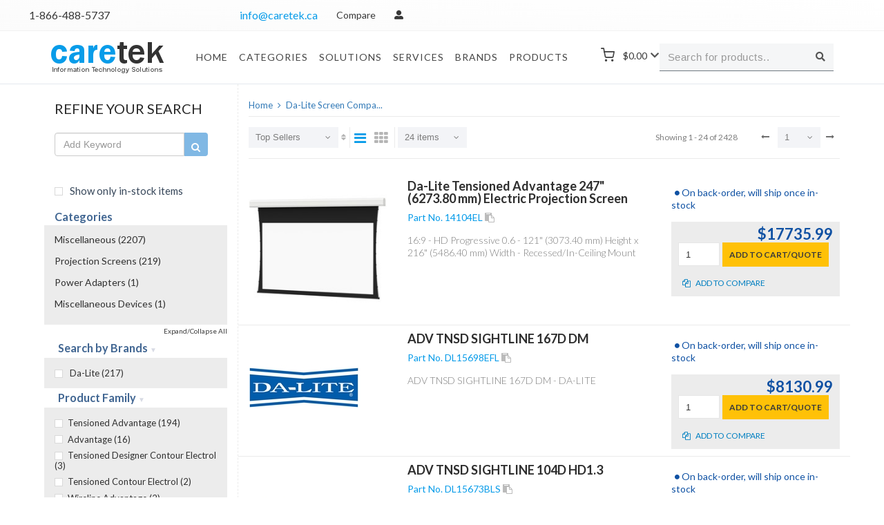

--- FILE ---
content_type: text/html; charset=utf-8
request_url: https://www.caretek.ca/search/m_102349_Da.hy.Lite.sp.Screen.sp.Company
body_size: 20074
content:

<!DOCTYPE html>
<html>
    <head>
            <!-- Global site tag (gtag.js) - Google Analytics -->
            <script async src="https://www.googletagmanager.com/gtag/js?id=UA-118036537-1"></script>
            <script>
          window.dataLayer = window.dataLayer || [];
          function gtag(){dataLayer.push(arguments);}
          gtag('js', new Date());

          gtag('config', 'UA-118036537-1');
            </script>
        
        
    <title>Search Results - Caretek IT Solutions</title>
    <meta http-equiv="content-type" content="text/html; charset=utf-8" />
    <meta name="format-detection" content="telephone=no" />
    <meta name="apple-mobile-web-app-capable" content="yes" />
    <meta name="MJ12bot" content="noindex, nofollow">
    <meta name="viewport" content="width=device-width, initial-scale=1, maximum-scale=1.0, user-scalable=no, minimal-ui" />

    <link href="https://fonts.googleapis.com/css?family=Lato:300" rel="stylesheet">

    <script src="/Scripts/Theme/js/jquery-2.1.3.min.js"></script>
    <script type="text/javascript" src="https://code.jquery.com/ui/1.11.4/jquery-ui.min.js"></script>


    


        <script src="/Scripts/App/suggestU1.js?28"></script>
<link href='/content/img/favicon1.ico' rel='shortcut icon'>


<link href="//maxcdn.bootstrapcdn.com/bootstrap/3.3.4/css/bootstrap.min.css" rel="stylesheet" type="text/css" />

<link href="/Content/css/idangerous.swiper.css" rel="stylesheet" type="text/css" />

<!--Conflict with theme swiper-->


<link href="/Content/css/font-awesome.min.css" rel="stylesheet" type="text/css" />
<!--<link href='http://fonts.googleapis.com/css?family=Raleway:300,400,500,600,700%7CDancing+Script%7CMontserrat:400,700%7CMerriweather:400,300italic%7CLato:400,700,900' rel='stylesheet' type='text/css' />-->
<!--<link href="https://fonts.googleapis.com/css?family=Roboto" rel="stylesheet">-->
<link rel="preconnect" href="https://fonts.googleapis.com">
<link rel="preconnect" href="https://fonts.gstatic.com" crossorigin>
<link href="https://fonts.googleapis.com/css2?family=Lato:ital,wght@0,100;0,300;0,400;0,700;0,900;1,100;1,300;1,400;1,700;1,900&display=swap" rel="stylesheet">

<link href="/Content/css/style.css?18MAR23" rel="stylesheet" type="text/css" />
<link href="/Content/css/mystyle.css?19SEP22" rel="stylesheet" type="text/css" />
<link href="/Content/css/jquery.realperson.css" rel="stylesheet" type="text/css" />
<link href="https://cdn.datatables.net/1.10.11/css/jquery.dataTables.min.css" rel="stylesheet" type="text/css" />


<script type="text/javascript" src="https://cdn.ywxi.net/js/1.js" async></script>

<link href="/Content/css/b2c-style.css" rel="stylesheet" type="text/css" />
<link href="/Content_U1/css/bootstrap-icons.css" rel="stylesheet" />
<link href="/Content_U1/css/font-icons.css" rel="stylesheet" />
<link href="/Content_U1/css/components/bs-select.css" rel="stylesheet" />
<link href="/Content_U1/css/header_u1.css?07JUN22" rel="stylesheet" />
<link href="/Content_U1/css/footer_u1.css?07JUN22" rel="stylesheet" />
<link href="/Content/css/recommendation_U1.css?07JUN22" rel="stylesheet" />



    <script>
		var _DEBUG = true;

        function _log(obj) {
            if (_DEBUG)
                console.log(obj);
        }

        function copySku(field) {
            var el = document.createElement('textarea');
            el.value = $(field).attr('data-sku');
            document.body.appendChild(el);
            el.select();
            document.execCommand('copy');
            document.body.removeChild(el);
        }
        var _layoutX = 0;

    </script>
    <script type="text/javascript">

        var limit = 999;

        function ImpersonateUser(user = null) {

            var data = { identity: user };

            displayProcessingNotification("Please Wait");

            $.ajax({
                type: 'POST',
                url: '/impersonate/change',
                data: data,
                dataType: 'json'
            }).done(function (response) {
                if (response.Success) {
                    window.location = '/impersonate';
                }
            });
        }

        $(document).ready(function () {
            $('.defaultReal').realperson({
                length: 4,
                includeNumbers: false
            });
        });

        //setTimeout(function () {
        //    $('#loader-wrapper').hide();
        //    $('#loader-wrapper').fadeOut();
        //    $('body').addClass('loaded');
        //}, 1500);


        var _kwval = '';
        var _kwid = 'keyword-search';
        var recTimer;
        var urlKeyword = "/search/k_{text}";
        var stringReplacementArray = [{"Key":"/","Value":".sl."},{"Key":"-","Value":".hy."},{"Key":"\\","Value":".at."},{"Key":" ","Value":".sp."},{"Key":",","Value":".cm."},{"Key":"#","Value":".hs."},{"Key":"+","Value":".pl."},{"Key":";","Value":".cs."},{"Key":":","Value":".cf."}];

        function $kwval() {
            return _kwval.trim();
        }

        function initRecGlobal() {
            $kw = $('.keyword-search');
            
	    
	    //$kw.off('keyup');
            $kw.on('keyup', function (e) {
                _kwval = $(this).val();
                _kwid = $(this).attr('id');
                $kw.val(_kwval);

                if (e.which === 13) {
                    doKwSearch();
                }
            });

            $(".search-form").off("submit");
            $(".search-form").on("submit", function (e) {
                e.preventDefault();
                doKwSearch();
            });
        }
        function doKwSearch() {
            clearTimeout(recTimer);
            var url = getUrl(urlKeyword, 0, $kwval());
            window.location = url;
        }

        function getUrl(template, id, text) {
            if (!id) id = "";
            return template.replace("{id}", id).replace("{text}", encodeURIComponent(sanitizeString(text)));
        }

        function sanitizeString(str) {
            var text = str;

            if (!text) text = "";

            $.each(stringReplacementArray, function (index, repObj) {
                text = text.split(repObj.Key).join(repObj.Value);
            });

            return text;
        }
    </script>

    <!-- Global site tag (gtag.js) - Google Ads: 788957605 -->
    <script async src="https://www.googletagmanager.com/gtag/js?id=AW-788957605"></script>

    <script>

        window.dataLayer = window.dataLayer || [];
        function gtag() { dataLayer.push(arguments); }
        gtag('js', new Date());

        gtag('config', 'AW-788957605');
    </script>

    
    


    </head>

    
    <body class='style-21 b2c-layout stretched '>
        <div class="alert-notification alert alert-success" id="notification" style="display:none"></div>
        <!-- LOADER -->
        
        
    <div id="content-block">
        


<!-- Top Bar
		============================================= -->
<div id="top-bar" class="top_bar ">
	<div class="container-fluid clearfix">
		<div class="row justify-content-between align-items-center">
			<div class="col-12 col-md-3 d-none d-md-block">
				<!-- Top Links
				============================================= -->
				<div class="link-sd-lft">
					<a href="tel:+18664885737" class="top-nav_cll" aria-label="Call">1-866-488-5737</a>
				</div><!-- .top-links end -->

			</div>

			<div class="col-12 col-md-9">

				<!-- Top Social
				============================================= -->

                <ul class="top-links on-click link-sd-rgth align-items-center">
                    <li>
                        <a href="mailto:info@caretek.ca" class="top-nav_mail" aria-label="mail">info@caretek.ca</a>
                    </li>
                    
                        <li class="top-links-item">
                            <a class="header-functionality-entry" href="/compare"><span>Compare</span></a>
                        </li>
                            <li>
                                <a href="/account/login" class="top-nav_login" aria-label="login"><i class="icon-user-alt"></i></a>
                            </li>





                </ul><!-- #top-social end -->

			</div>

		</div>

	</div>
</div>
<!-- #top-bar end -->

        
        

        <!-- Header
            ============================================= -->
        <header id="header_u1" data-mobile-sticky="true">
            <div id="header-wrap">
                <div class="container">
                    <div class="header-row">

                        <!-- Logo
                        ============================================= -->
                        <div id="logo" class="">
                            <a href="/" class="standard-logo" data-dark-logo="~/Content_U1/images/logo-ctk.png">
                                <img src="/Content_U1/images/logo-ctk.png" alt="Caretek" />
                            </a>
                        </div><!-- #logo end -->
                        <!--Shopping Cart-->
                        <div class="cart-cont open-cart-popup" >
                            
                            <div class="d-flex align-items-center">
                                <i class="i-plain icon-line-shopping-cart ms-0 me-1"></i>
                                <div id="top-cart" class="he-text fw-normal text-dark-50">
                                    <a id="top-cart-trigger" href="https://www.caretek.ca/cart" target="_top" class="text-dark ttl-cart-prc">
                                        <span>$0.00</span>                                        
                                    </a>
                                </div>
                                <i class="icon-chevron-down text-smaller" style="display:block; margin-left:5px;"></i>
                            </div>
                            
                        </div>
                        <!--Shopping Cart End-->

                        <div class="header-misc">

                            <!-- Top Search
                            ============================================= -->
                            <div id="top-search" class="header-misc-icon sticky-search-box">
                                <form class="frm-search search-form">
                                    <div class="input-group search-field">
                                        <label for="sticky-keyword-search"></label>
                                        <input class="form-control py-2 search keyword-search" type="search" id="sticky-keyword-search" name="search" placeholder="Search for products..">
                                        <span class="input-group-append search-button">
                                            <button class="btn bdr-rad" type="submit" id="sticky-keyword-search-button">
                                                <i class="icon-search"></i>
                                            </button>
                                        </span>
                                    </div>
                                </form>
                                <script>initRecGlobal();</script>
                                <div class="rec rec-container" style="display:none">
	<a title="X - Click or press 'Esc' to Close" class="rec-close"><i class="icon-times"></i></a>
	<div class="tabs block-tab-2 tabs-responsive tabs-justify" id="tab-search">
		<ul class="tab-nav">
			<li><a href="#tabs-1"><i class="icon-long-arrow-alt-right"></i>Direct Matches</a></li>
			<li><a href="#tabs-2"><i class="icon-line-search"></i>Related Searches</a></li>
			<li><a href="#tabs-3"><i class="icon-line2-tag"></i>Brands</a></li>
			<li><a href="#tabs-4"><i class="bi-diagram-3"></i>Categories</a></li>
		</ul>
		<div class="tab-container">
			<div class="tab-content" id="tabs-1">
				<div class="align-items-center">
					<div class="srch-tabbed-content-side srch-tabs-side">
					</div>
				</div>
			</div>
			<div class="tab-content" id="tabs-2">
				<div class="related-search"></div>
			</div>
			<div class="tab-content" id="tabs-3">
				<div class="brands"></div>
			</div>
			<div class="tab-content" id="tabs-4">
				<div class="category"></div>
			</div>
		</div>
	</div>
</div>

                            </div>
                            <!-- #top-search end -->
                        </div>
                        <div id="primary-menu-trigger">
                            <svg class="svg-trigger" viewBox="0 0 100 100"><path d="m 30,33 h 40 c 3.722839,0 7.5,3.126468 7.5,8.578427 0,5.451959 -2.727029,8.421573 -7.5,8.421573 h -20"></path><path d="m 30,50 h 40"></path><path d="m 70,67 h -40 c 0,0 -7.5,-0.802118 -7.5,-8.365747 0,-7.563629 7.5,-8.634253 7.5,-8.634253 h 20"></path></svg>
                        </div>


                         <nav class="primary-menu mobile-menu-off-canvas"><ul class=menu-container><li class=menu-item><a class=menu-link href="/"> Home </a><li class="menu-item menu-categories" id=cust-categ><a class=menu-link href=/departments>Categories</a><ul class="sub-menu-container p-0"><li class="menu-item mega-menu mega-menu-small"><a class=menu-link href=https://www.caretek.ca/search/c_10368_AIDC.sl.POS><div><i class=bi-upc-scan></i>AIDC/POS</div></a><div class="mega-menu-content mega-menu-style-2 p-3 mega-menu-content-width"><div class=container><div class="row flex-wrap flex-lg-nowrap"><ul class="mega-menu-column sub-menu-container border-start-0 col-lg-6"><li class="mega-menu-title menu-item"><a class=menu-link href=https://www.caretek.ca/search/c_10167_Barcode.sp.Scanners><div>Barcode Scanners</div></a><li class="mega-menu-title menu-item"><a class=menu-link href=https://www.caretek.ca/search/c_10913_Barcode.sp.Verifiers><div>Barcode Verifiers</div></a><li class="mega-menu-title menu-item"><a class=menu-link href=https://www.caretek.ca/search/c_10621_Cash.sp.Registers><div>Cash Registers</div></a><li class="mega-menu-title menu-item"><a class=menu-link href=https://www.caretek.ca/search/c_10904_Check.sp.Readers><div>Check Readers</div></a><li class="mega-menu-title menu-item"><a class=menu-link href=https://www.caretek.ca/search/c_10905_Handheld.sp.Terminals><div>Handheld Terminals</div></a><li class="mega-menu-title menu-item"><a class=menu-link href=https://www.caretek.ca/search/c_10823_Magnetic.sp.Stripe.sp.Readers><div>Magnetic Stripe Readers</div></a><li class="mega-menu-title menu-item"><a class=menu-link href=https://www.caretek.ca/search/c_10914_Multistation.sp.Printers><div>Multistation Printers</div></a><li class="mega-menu-title menu-item"><a class=menu-link href=https://www.caretek.ca/search/c_10529_Payment.sp.Terminals><div>Payment Terminals</div></a></ul><ul class="mega-menu-column sub-menu-container border-start-0 col-lg-6"><li class="mega-menu-title menu-item"><a class=menu-link href=https://www.caretek.ca/search/c_10826_Pole.sp.Displays><div>Pole Displays</div></a><li class="mega-menu-title menu-item"><a class=menu-link href=https://www.caretek.ca/search/c_10825_POS.sp.Keyboards><div>POS Keyboards</div></a><li class="mega-menu-title menu-item"><a class=menu-link href=https://www.caretek.ca/search/c_10906_POS.sp.Kiosks><div>POS Kiosks</div></a><li class="mega-menu-title menu-item"><a class=menu-link href=https://www.caretek.ca/search/c_10903_POS.sp.Solution.sp.and.sp.Bundles><div>POS Solution & Bundles</div></a><li class="mega-menu-title menu-item"><a class=menu-link href=https://www.caretek.ca/search/c_10801_POS.sp.Terminals><div>POS Terminals</div></a><li class="mega-menu-title menu-item"><a class=menu-link href=https://www.caretek.ca/search/c_10907_RFID.sp.Portal.sp.Systems><div>RFID Portal Systems</div></a><li class="mega-menu-title menu-item"><a class=menu-link href=https://www.caretek.ca/search/c_11151_RFID.sp.Readers><div>RFID Readers</div></a><li class="mega-menu-title menu-item"><a class=menu-link href=https://www.caretek.ca/search/c_10908_Vehicle.sp.Mount.sp.Terminals><div>Vehicle Mount Terminals</div></a></ul></div></div></div><li class="menu-item mega-menu mega-menu-small"><a class=menu-link href=/site/cables><div><i class=bi-ethernet></i>Cables</div></a><div class="mega-menu-content mega-menu-style-2 p-3 mega-menu-content-width"><div class=container><div class="row flex-wrap flex-lg-nowrap"><ul class="mega-menu-column sub-menu-container border-start-0 col-lg-6"><li class="mega-menu-title menu-item"><a class=menu-link href=https://www.caretek.ca/search/c_10886_Cable.sp.Extenders><div>Cable Extenders</div></a><li class="mega-menu-title menu-item"><a class=menu-link href=https://www.caretek.ca/search/c_5134_Cable.sp.Locks><div>Cable Locks</div></a><li class="mega-menu-title menu-item"><a class=menu-link href=https://www.caretek.ca/search/c_4943_Cable.sp.Management><div>Cable Management</div></a><li class="mega-menu-title menu-item"><a class=menu-link href=https://www.caretek.ca/search/c_10010_Connector.sp.Adapters><div>Connector Adapters</div></a><li class="mega-menu-title menu-item"><a class=menu-link href=https://www.caretek.ca/search/c_5153_Connector.sp.Cables><div>Connector Cables</div></a></ul><ul class="mega-menu-column sub-menu-container border-start-0 col-lg-6"><li class="mega-menu-title menu-item"><a class=menu-link href=https://www.caretek.ca/search/c_10164_Connectors><div>Connectors</div></a><li class="mega-menu-title menu-item"><a class=menu-link href=https://www.caretek.ca/search/c_10283_Miscellaneous.sp.Kits><div>Miscellaneous Kits</div></a><li class="mega-menu-title menu-item"><a class=menu-link href=https://www.caretek.ca/search/c_5147_Multiport.sp.Serial.sp.Adapters><div>Multiport Serial Adapters</div></a><li class="mega-menu-title menu-item"><a class=menu-link href=https://www.caretek.ca/search/c_10188_Power.sp.Cords><div>Power Cords</div></a></ul></div></div></div><li class="menu-item mega-menu mega-menu-small"><a class=menu-link href=https://www.caretek.ca/search/c_10041_Computer.sp.Systems><div><i class=icon-desktop1></i>Computers</div></a><div class="mega-menu-content mega-menu-style-2 p-3 mega-menu-content-width"><div class=container><div class="row flex-wrap flex-lg-nowrap"><ul class="mega-menu-column sub-menu-container border-start-0 col-lg-6"><li class="mega-menu-title menu-item"><a class=menu-link href=https://www.caretek.ca/search/c_10273_Barebone.sp.Systems><div>Barebone Systems</div></a><li class="mega-menu-title menu-item"><a class=menu-link href=/site/desktops><div>Desktop Computers</div></a><li class="mega-menu-title menu-item"><a class=menu-link href=https://www.caretek.ca/search/c_11820_Industrial.sp.Computers><div>Industrial Computers</div></a><li class="mega-menu-title menu-item"><a class=menu-link href=/site/notebooks><div>Notebooks</div></a></ul><ul class="mega-menu-column sub-menu-container border-start-0 col-lg-6"><li class="mega-menu-title menu-item"><a class=menu-link href=/site/tablets><div>Tablets</div></a><li class="mega-menu-title menu-item"><a class=menu-link href=https://www.caretek.ca/search/c_4830_Terminals.sl.Thin.sp.Clients><div>Terminals/Thin Clients</div></a><li class="mega-menu-title menu-item"><a class=menu-link href=https://www.caretek.ca/search/c_11035_Ultra.sp.Mobile.sp.PCs><div>Ultra Mobile PCs</div></a><li class="mega-menu-title menu-item"><a class=menu-link href=/site/workstations><div>Workstations</div></a></ul></div></div></div><li class="menu-item mega-menu mega-menu-small"><a class=menu-link href=https://www.caretek.ca/search/c_4905_Computer.sp.Accessories><div><i class=icon-keyboard></i>Computer Accessories</div></a><div class="mega-menu-content mega-menu-style-2 p-3 mega-menu-content-width"><div class=container><div class="row flex-wrap flex-lg-nowrap"><ul class="mega-menu-column sub-menu-container border-start-0 col-lg-6"><li class="mega-menu-title menu-item"><a class=menu-link href=/search/k_computer%20components><div>Computer Components</div></a><li class="mega-menu-title menu-item"><a class=menu-link href=/search/k_computer%20lock><div>Computer Security Locks</div></a><li class="mega-menu-title menu-item"><a class=menu-link href=https://www.caretek.ca/search/c_5171_Multimedia.sp.Speakers><div>Computer Speakers</div></a><li class="mega-menu-title menu-item"><a class=menu-link href=https://www.caretek.ca/search/c_5119_Gaming.sp.Controllers><div>Joysticks & Game Controllers</div></a><li class="mega-menu-title menu-item"><a class=menu-link href=https://www.caretek.ca/search/c_10279_Keyboard.sl.Keypad.sp.and.sp.Pointing.sp.Device.sp.Kits><div>Keyboards & Keypads</div></a><li class="mega-menu-title menu-item"><a class=menu-link href=https://www.caretek.ca/search/c_5122_Pointing.sp.Devices><div>Mice & Trackballs</div></a><li class="mega-menu-title menu-item"><a class=menu-link href=/search/k_laptop%20accessories><div>Notebook Accessories & Cases</div></a></ul><ul class="mega-menu-column sub-menu-container border-start-0 col-lg-6"><li class="mega-menu-title menu-item"><a class=menu-link href=https://www.caretek.ca/search/c_4958_Docking.sp.Stations><div>Notebook Docks</div></a><li class="mega-menu-title menu-item"><a class=menu-link href=https://www.caretek.ca/search/c_5315_Port.sp.Replicators><div>Port Replicators</div></a><li class="mega-menu-title menu-item"><a class=menu-link href=https://www.caretek.ca/search/c_10811_Signature.sp.Pads><div>Signature Pads & Accessories</div></a><li class="mega-menu-title menu-item"><a class=menu-link href=/search/k_tablet><div>Tablet Accessories</div></a><li class="mega-menu-title menu-item"><a class=menu-link href=https://www.caretek.ca/search/c_10074_Video.sp.Cards><div>Video Cards & Imaging</div></a><li class="mega-menu-title menu-item"><a class=menu-link href=https://www.caretek.ca/search/c_10159_WebCams><div>Webcams</div></a></ul></div></div></div><li class="menu-item mega-menu mega-menu-small"><a class=menu-link href=https://www.caretek.ca/search/c_10061_Data.sp.Storage.sp.Products><div><i class=bi-usb-drive></i>Data Storage Products</div></a><div class="mega-menu-content mega-menu-style-2 p-3 mega-menu-content-width"><div class=container><div class="row flex-wrap flex-lg-nowrap"><ul class="mega-menu-column sub-menu-container border-start-0 col-lg-6"><li class="mega-menu-title menu-item"><a class=menu-link href=https://www.caretek.ca/search/c_10187_CD.sl.DVD.sp.Duplicators><div>CD/DVD Duplicators</div></a></ul><ul class="mega-menu-column sub-menu-container border-start-0 col-lg-6"><li class="mega-menu-title menu-item"><a class=menu-link href=https://www.caretek.ca/search/c_10786_Hard.sp.Drive.sp.Duplicators><div>Hard Drive Duplicators</div></a></ul></div></div></div><li class="menu-item mega-menu mega-menu-small"><a class=menu-link href=javascript:void(0)><div><i class=bi-printer-fill></i>Printers, Scanners & Print Supplies</div></a><div class="mega-menu-content mega-menu-style-2 p-3 mega-menu-content-width"><div class=container><div class="row flex-wrap flex-lg-nowrap"><ul class="mega-menu-column sub-menu-container border-start-0 col-lg-6"><li class="mega-menu-title menu-item"><a class=menu-link href=javascript:void(0)><div>Cartridges</div></a></ul><ul class="mega-menu-column sub-menu-container border-start-0 col-lg-6"></ul></div></div></div></ul><li class="menu-item menu-categories" id=cust-categ><a class=menu-link href=javascript:void(0)>Solutions</a><ul class="sub-menu-container p-0"><li class="menu-item mega-menu mega-menu-small"><a class=menu-link href=/site/cloud><div><i class=icon-cloud3></i>Cloud & Hosting</div></a><li class="menu-item mega-menu mega-menu-small"><a class=menu-link href=/site/azure><div><i class=icon-windows></i>Microsoft Azure Cloud & Hosting</div></a><li class="menu-item mega-menu mega-menu-small"><a class=menu-link href=/site/hyper-convergence><div><i class=icon-align-center></i>Hyper-Convergence</div></a><li class="menu-item mega-menu mega-menu-small"><a class=menu-link href=/site/infrastructure><div><i class=icon-server></i>Infrastructure</div></a><li class="menu-item mega-menu mega-menu-small"><a class=menu-link href=/site/mobility><div><i class=icon-line2-screen-smartphone></i>Mobility</div></a><li class="menu-item mega-menu mega-menu-small"><a class=menu-link href=/site/procurement><div><i class=bi-shop-window></i>Procurement</div></a><li class="menu-item mega-menu mega-menu-small"><a class=menu-link href=/site/security><div><i class=icon-shield></i>Security</div></a><li class="menu-item mega-menu mega-menu-small"><a class=menu-link href=/site/storage-and-data-protection><div><i class=icon-line-database></i>Storage and Data Protection</div></a><li class="menu-item mega-menu mega-menu-small"><a class=menu-link href=/site/virtualization><div><i class=icon-cloudsmith></i>Virtualization</div></a></ul><li class="menu-item menu-categories" id=cust-categ><a class=menu-link href=javascript:void(0)>Services</a><ul class="sub-menu-container p-0"><li class="menu-item mega-menu mega-menu-small"><a class=menu-link href=/site/annual-maintenance><div><i class=icon-toolbox></i>Annual Maintenance</div></a><li class="menu-item mega-menu mega-menu-small"><a class=menu-link href=/site/infrastructure-management-services><div><i class=icon-server></i>Infrastructure</div></a><li class="menu-item mega-menu mega-menu-small"><a class=menu-link href=/site/microsoft-services><div><i class=icon-microsoft></i>Microsoft Services</div></a><li class="menu-item mega-menu mega-menu-small"><a class=menu-link href=/site/structured-cabling><div><i class=icon-wrench></i>Structured Cabling</div></a></ul><li class="menu-item menu-categories" id=cust-categ><a class=menu-link href=/brands>Brands</a><ul class="sub-menu-container p-0"><li class="menu-item mega-menu mega-menu-small"><a class=menu-link href=/brands><div><i></i>--- All Brands ---</div></a><li class="menu-item mega-menu mega-menu-small"><a class=menu-link href=/site/adobe><div><i></i>Adobe Systems</div></a><li class="menu-item mega-menu mega-menu-small"><a class=menu-link href=/site/apple><div><i></i>Apple</div></a><li class="menu-item mega-menu mega-menu-small"><a class=menu-link href=/search/m_10319_Axis.Communications><div><i></i>Axis Communications</div></a><li class="menu-item mega-menu mega-menu-small"><a class=menu-link href=/site/apc-by-Schneider-Electric><div><i></i>APC by Schneider Electric</div></a><li class="menu-item mega-menu mega-menu-small"><a class=menu-link href=/site/dell-technologies><div><i></i>Dell Technologies</div></a><li class="menu-item mega-menu mega-menu-small"><a class=menu-link href=/search/m_101619_Ergotron.cm..sp.Inc><div><i></i>Ergotron, Inc</div></a><li class="menu-item mega-menu mega-menu-small"><a class=menu-link href=/site/hpe><div><i></i>HPE</div></a><li class="menu-item mega-menu mega-menu-small"><a class=menu-link href=/site/lenovo><div><i></i>Lenovo</div></a><li class="menu-item mega-menu mega-menu-small"><a class=menu-link href=/search/m_10291_Microsoft.sp.Corporation><div><i></i>Microsoft Corporation</div></a><li class="menu-item mega-menu mega-menu-small"><a class=menu-link href=/search/m_10237_Viewsonic.Corporation><div><i></i>Viewsonic</div></a><li class="menu-item mega-menu mega-menu-small"><a class=menu-link href=/search/m_10587_Trend.sp.Micro.sp.Incorporated><div><i></i>Trend Micro</div></a><li class="menu-item mega-menu mega-menu-small"><a class=menu-link href=/search/m_1026920_Veeam.sp.Software><div><i></i>Veeam Software</div></a><li class="menu-item mega-menu mega-menu-small"><a class=menu-link href=/search/m_10730_WatchGuard.sp.Technologies.cm..sp.Inc><div><i></i>Watchguard</div></a><li class="menu-item mega-menu mega-menu-small"><a class=menu-link href=/search/m_10129_Zebra.sp.Technologies.sp.Corporation><div><i></i>Zebra Technologies</div></a></ul><li class=menu-item><a class=menu-link href=/search/k_> Products </a></ul></nav>


                    </div>
                </div>
            </div>
            <div class="header-wrap-clone"></div>
        </header>
        <!-- #header end -->

        <div class="content-push">
            




<div class="information-blocks">
    <div class="row">
        <div class="col-lg-9 col-md-8 col-sm-12 col-xs-12 pull-right">
            <div class="row">
                <div class="col-lg-8 col-md-6 col-sm-6">
                    
<ul class="breadcrumb-box" itemscope itemtype="http://schema.org/BreadcrumbList">
    <li itemprop="itemListElement" itemscope itemtype="http://schema.org/ListItem">
        <a itemtype="http://schema.org/Thing" itemprop="item" href="#"><span itemprop="name">Home</span></a>
        <meta itemprop="position" content="1" />
    </li>



                <li itemprop="itemListElement" itemscope itemtype="http://schema.org/ListItem">
                    <a itemtype="http://schema.org/Thing" itemprop="item" class="dropdown-toggle disabled" href="https://www.caretek.ca/search/m_102349_da-lite screen company" aria-expanded="false">
                        <span itemprop="name" class="breadcrumb-large" title="Da-Lite Screen Compa..."> Da-Lite Screen Compa... </span>
                    </a>
                    <meta itemprop="position" content="2" />
                </li>


</ul>



                





                </div>
                <div class="col-lg-4 col-md-6 col-sm-6">
                    
                </div>
            </div>
            <div class="page-selector">
                <div class="row">
                    <div class="col-lg-7 col-md-12 col-sm-12">
                        <div class="shop-grid-controls">
                            <div class="pull-left entry" style="margin-right: 0px; padding-right: 5px;">                                
                                <div class="simple-drop-down" style="margin-right: 4px;">
                                    <select class="category-selections-select" onchange="ChangeSorting(this)" title="Sort by:" data-toggle="tooltip">
                                        <option value="ts" selected>Top Sellers</option>
                                        <option value="pl" >Price Ascending</option>
                                        <option value="ph" >Price Descending</option>
                                        <option value="aa" >SKU A To Z</option>
                                        <option value="az" >SKU Z To A</option>
                                    </select>
                                </div>
                                <i style="color:#b5b5b5;" class="fa fa-sort hidden-sm hidden-xs" aria-hidden="true"></i>
                            </div>
                            <div class="hidden-xs hidden-sm entry" style="margin-right: 4px;padding-right: 4px;">
                                <div title="List View" style="margin-right: 0px;" class="view-button active list" ><i class="fa fa-bars" aria-hidden="true"></i></div>
                                <div title="Grid View" class="view-button   grid" ><i class="fa fa-th" aria-hidden="true"></i></div>
                            </div>
                            <div class="pull-left entry" style="margin-right: 0px;padding-right: 0px;">
                                
                                <div class="simple-drop-down" style="width: 100px;">
                                    <select class="category-selections-select" onchange="ChangePageSize(this)" title="Items per page" data-toggle="tooltip">
                                        
                                        <option value="24" selected>24 items</option>
                                        <option value="36" >36 items</option>
                                        <option value="48" >48 items</option>
                                    </select>
                                </div>
                                <div class="inline-text hidden-lg hidden-md">/ pg</div>
                                <div class="inline-text switching-view" style="display:none">Switching view..</div>
                            </div>
                        </div>
                    </div>
                    <div class="col-lg-3 col-md-6 col-sm-6">
                        <div class="page-selector" style="border: none;margin: 0px;padding:0px;float:right">
                            <div class="description">


                                    <p class="category-pagination-sign">Showing 1 - 24 of 2428</p>
                            </div>
                        </div>
                    </div>
                    <div class="col-lg-2 col-md-6 col-sm-6" style="padding-left: 0px;">
                        <div class="pages-box hidden-xs">


                                <div class="listing-pages-control">
                                    <a href="https://www.caretek.ca/search/m_102349_Da.hy.Lite.sp.Screen.sp.Company/ps_24/pg_1/so_ts" class="square-button" title="Previous Page"><i class="fa fa-long-arrow-left"></i></a>
                                    <span>Page</span>
                                    <div class="simple-drop-down">
                                        <select class="category-selections-select" id="pagesize" onchange="ChangePageNumber(this)" title="Jump to page" data-toggle="tooltip">
                                                <option value="1" selected>1</option>
                                                <option value="2" >2</option>
                                                <option value="3" >3</option>
                                                <option value="4" >4</option>
                                                <option value="5" >5</option>
                                                <option value="6" >6</option>
                                                <option value="7" >7</option>
                                                <option value="8" >8</option>
                                                <option value="9" >9</option>
                                                <option value="10" >10</option>
                                                <option value="11" >11</option>
                                                <option value="12" >12</option>
                                                <option value="13" >13</option>
                                                <option value="14" >14</option>
                                                <option value="15" >15</option>
                                                <option value="16" >16</option>
                                                <option value="17" >17</option>
                                                <option value="18" >18</option>
                                                <option value="19" >19</option>
                                                <option value="20" >20</option>
                                                <option value="21" >21</option>
                                                <option value="22" >22</option>
                                                <option value="23" >23</option>
                                                <option value="24" >24</option>
                                                <option value="25" >25</option>
                                                <option value="26" >26</option>
                                                <option value="27" >27</option>
                                                <option value="28" >28</option>
                                                <option value="29" >29</option>
                                                <option value="30" >30</option>
                                                <option value="31" >31</option>
                                                <option value="32" >32</option>
                                                <option value="33" >33</option>
                                                <option value="34" >34</option>
                                                <option value="35" >35</option>
                                                <option value="36" >36</option>
                                                <option value="37" >37</option>
                                                <option value="38" >38</option>
                                                <option value="39" >39</option>
                                                <option value="40" >40</option>
                                                <option value="41" >41</option>
                                                <option value="42" >42</option>
                                                <option value="43" >43</option>
                                                <option value="44" >44</option>
                                                <option value="45" >45</option>
                                                <option value="46" >46</option>
                                                <option value="47" >47</option>
                                                <option value="48" >48</option>
                                                <option value="49" >49</option>
                                                <option value="50" >50</option>
                                                <option value="51" >51</option>
                                                <option value="52" >52</option>
                                                <option value="53" >53</option>
                                                <option value="54" >54</option>
                                                <option value="55" >55</option>
                                                <option value="56" >56</option>
                                                <option value="57" >57</option>
                                                <option value="58" >58</option>
                                                <option value="59" >59</option>
                                                <option value="60" >60</option>
                                                <option value="61" >61</option>
                                                <option value="62" >62</option>
                                                <option value="63" >63</option>
                                                <option value="64" >64</option>
                                                <option value="65" >65</option>
                                                <option value="66" >66</option>
                                                <option value="67" >67</option>
                                                <option value="68" >68</option>
                                                <option value="69" >69</option>
                                                <option value="70" >70</option>
                                                <option value="71" >71</option>
                                                <option value="72" >72</option>
                                                <option value="73" >73</option>
                                                <option value="74" >74</option>
                                                <option value="75" >75</option>
                                                <option value="76" >76</option>
                                                <option value="77" >77</option>
                                                <option value="78" >78</option>
                                                <option value="79" >79</option>
                                                <option value="80" >80</option>
                                                <option value="81" >81</option>
                                                <option value="82" >82</option>
                                                <option value="83" >83</option>
                                                <option value="84" >84</option>
                                                <option value="85" >85</option>
                                                <option value="86" >86</option>
                                                <option value="87" >87</option>
                                                <option value="88" >88</option>
                                                <option value="89" >89</option>
                                                <option value="90" >90</option>
                                                <option value="91" >91</option>
                                                <option value="92" >92</option>
                                                <option value="93" >93</option>
                                                <option value="94" >94</option>
                                                <option value="95" >95</option>
                                                <option value="96" >96</option>
                                                <option value="97" >97</option>
                                                <option value="98" >98</option>
                                                <option value="99" >99</option>
                                                <option value="100" >100</option>
                                                <option value="101" >101</option>
                                                <option value="102" >102</option>
                                        </select>
                                    </div>
                                    <span>of 102</span>
                                    <a href="https://www.caretek.ca/search/m_102349_Da.hy.Lite.sp.Screen.sp.Company/ps_24/pg_2/so_ts" class="square-button" title="Next Page">
                                        <i class="fa fa-long-arrow-right"></i>
                                    </a>
                                </div>
                        </div>
                    </div>
                </div>
                <div class="clear"></div>
            </div>
                <div class="row shop-grid list-view" id="search-list" style="display:block">
                        <div itemscope itemtype="http://schema.org/Product" class="col-lg-12 col-md-12 shop-grid-item">
        <div class="product-slide-entry">
            <div class="product-image">
                <a href="/product/1069531003/da-lite-tensioned-advantage-247-(6273.80-mm)-electric-projection-screen">
                    <img itemprop="image" data-src="https://content.etilize.com/225/1069531003.jpg" class="lazyOwl" alt="">
                </a>
            </div>
            <div class="row">
                <div class="col-lg-7 col-md-12">
                    <a itemprop="name" class="title" href="/product/1069531003/da-lite-tensioned-advantage-247-(6273.80-mm)-electric-projection-screen">Da-Lite Tensioned Advantage 247&quot; (6273.80 mm) Electric Projection Screen</a>
                    <p itemprop="mpn" class="modelNo">Part No. 14104EL <i class="fa fa-clipboard" style="cursor:pointer; color:#bbb" title="copy Part Number" data-sku="14104EL" onclick="copySku(this)"></i></p>
                    <span style="display:none;" itemprop="sku">6755108</span>
                    <a class="tag" href="/product/1069531003/da-lite-tensioned-advantage-247-(6273.80-mm)-electric-projection-screen"></a>
                    <div class="article-container style-1">
                        <p itemprop="description">16:9 - HD Progressive 0.6 - 121" (3073.40 mm) Height x 216" (5486.40 mm) Width - Recessed/In-Ceiling Mount</p>
                    </div>
                </div>
                <div class="col-lg-5 col-md-12">
                    <div class="dropdown pna" data-id="1069531003" data-sku="14104EL" data-call="true">
	<p class="availability">
		<span id="availability-status-1069531003" class="availability-status outofstock"><i class="fa fa-circle"></i> On back-order, will ship once in-stock</span>



<div id="pna-update">
	<ul id="price_" class="dropdown-content" style="background:#dbe5eb; border:1px dotted #eee">
		<li id="pna-spiner"><span style="border-bottom:1px solid #808080">All Locations: (<strong>0+</strong></span>)</li>

	</ul>
</div>

		<script>
        $('#availability-status-1069531003').removeClass('instock').addClass('outofstock').addClass('q1');
		</script>
	<script>
    $('#availability-status-1069531003').html('<i class="fa fa-circle"></i> On back-order, will ship once in-stock');
	</script>
	</p>
</div>

                    <div class="point-of-action" style="width:100%">
                        


	<div itemprop="offers" itemscope itemtype="http://schema.org/Offer" class="price">
					<meta itemprop="priceCurrency" content="CAD" />
			<div id="price-container" class="current"><span itemprop="price">$17735.99</span></div>
	</div>
	<div class="list-buttons">
			<input type="number" min="1" value="1" class="simple-field quantity-box" id="qty_1069531003_list" />
			<a style="letter-spacing: 0px;" class="cart-btn button style-10" title="Add To Cart/Quote " onclick="AddToCart(1069531003,'list')"><i class="fa fa-shopping-cart hidden-lg hidden-md"></i> <span class="hidden-xs"> Add To Cart/Quote</span></a>
		
		<a class="compare-btn button style-11" onclick="AddToCompare(1069531003)"><i class="fa fa-copy"></i> <span class="hidden-xs">Add to Compare</span></a>



	</div>

                    </div>

                </div>
            </div>
        </div>
        <div class="clear"></div>
    </div>
    <div itemscope itemtype="http://schema.org/Product" class="col-lg-12 col-md-12 shop-grid-item">
        <div class="product-slide-entry">
            <div class="product-image">
                <a href="/product/242808820/adv-tnsd-sightline-167d-dm">
                    <img itemprop="image" data-src="https://content.etilize.com/Logo/Manufacturer/160/160/102349.jpg" class="lazyOwl" alt="">
                </a>
            </div>
            <div class="row">
                <div class="col-lg-7 col-md-12">
                    <a itemprop="name" class="title" href="/product/242808820/adv-tnsd-sightline-167d-dm">ADV TNSD SIGHTLINE 167D DM</a>
                    <p itemprop="mpn" class="modelNo">Part No. DL15698EFL <i class="fa fa-clipboard" style="cursor:pointer; color:#bbb" title="copy Part Number" data-sku="DL15698EFL" onclick="copySku(this)"></i></p>
                    <span style="display:none;" itemprop="sku">7386756</span>
                    <a class="tag" href="/product/242808820/adv-tnsd-sightline-167d-dm"></a>
                    <div class="article-container style-1">
                        <p itemprop="description">ADV TNSD SIGHTLINE 167D DM - DA-LITE</p>
                    </div>
                </div>
                <div class="col-lg-5 col-md-12">
                    <div class="dropdown pna" data-id="242808820" data-sku="DL15698EFL" data-call="true">
	<p class="availability">
		<span id="availability-status-242808820" class="availability-status outofstock"><i class="fa fa-circle"></i> On back-order, will ship once in-stock</span>



<div id="pna-update">
	<ul id="price_" class="dropdown-content" style="background:#dbe5eb; border:1px dotted #eee">
		<li id="pna-spiner"><span style="border-bottom:1px solid #808080">All Locations: (<strong>0+</strong></span>)</li>

	</ul>
</div>

		<script>
        $('#availability-status-242808820').removeClass('instock').addClass('outofstock').addClass('q1');
		</script>
	<script>
    $('#availability-status-242808820').html('<i class="fa fa-circle"></i> On back-order, will ship once in-stock');
	</script>
	</p>
</div>

                    <div class="point-of-action" style="width:100%">
                        


	<div itemprop="offers" itemscope itemtype="http://schema.org/Offer" class="price">
					<meta itemprop="priceCurrency" content="CAD" />
			<div id="price-container" class="current"><span itemprop="price">$8130.99</span></div>
	</div>
	<div class="list-buttons">
			<input type="number" min="1" value="1" class="simple-field quantity-box" id="qty_242808820_list" />
			<a style="letter-spacing: 0px;" class="cart-btn button style-10" title="Add To Cart/Quote " onclick="AddToCart(242808820,'list')"><i class="fa fa-shopping-cart hidden-lg hidden-md"></i> <span class="hidden-xs"> Add To Cart/Quote</span></a>
		
		<a class="compare-btn button style-11" onclick="AddToCompare(242808820)"><i class="fa fa-copy"></i> <span class="hidden-xs">Add to Compare</span></a>



	</div>

                    </div>

                </div>
            </div>
        </div>
        <div class="clear"></div>
    </div>
    <div itemscope itemtype="http://schema.org/Product" class="col-lg-12 col-md-12 shop-grid-item">
        <div class="product-slide-entry">
            <div class="product-image">
                <a href="/product/242807370/adv-tnsd-sightline-104d-hd1.3">
                    <img itemprop="image" data-src="https://content.etilize.com/Logo/Manufacturer/160/160/102349.jpg" class="lazyOwl" alt="">
                </a>
            </div>
            <div class="row">
                <div class="col-lg-7 col-md-12">
                    <a itemprop="name" class="title" href="/product/242807370/adv-tnsd-sightline-104d-hd1.3">ADV TNSD SIGHTLINE 104D HD1.3</a>
                    <p itemprop="mpn" class="modelNo">Part No. DL15673BLS <i class="fa fa-clipboard" style="cursor:pointer; color:#bbb" title="copy Part Number" data-sku="DL15673BLS" onclick="copySku(this)"></i></p>
                    <span style="display:none;" itemprop="sku">7386604</span>
                    <a class="tag" href="/product/242807370/adv-tnsd-sightline-104d-hd1.3"></a>
                    <div class="article-container style-1">
                        <p itemprop="description">ADV TNSD SIGHTLINE 104D HD1.3 - DA-LITE</p>
                    </div>
                </div>
                <div class="col-lg-5 col-md-12">
                    <div class="dropdown pna" data-id="242807370" data-sku="DL15673BLS" data-call="true">
	<p class="availability">
		<span id="availability-status-242807370" class="availability-status outofstock"><i class="fa fa-circle"></i> On back-order, will ship once in-stock</span>



<div id="pna-update">
	<ul id="price_" class="dropdown-content" style="background:#dbe5eb; border:1px dotted #eee">
		<li id="pna-spiner"><span style="border-bottom:1px solid #808080">All Locations: (<strong>0+</strong></span>)</li>

	</ul>
</div>

		<script>
        $('#availability-status-242807370').removeClass('instock').addClass('outofstock').addClass('q1');
		</script>
	<script>
    $('#availability-status-242807370').html('<i class="fa fa-circle"></i> On back-order, will ship once in-stock');
	</script>
	</p>
</div>

                    <div class="point-of-action" style="width:100%">
                        


	<div itemprop="offers" itemscope itemtype="http://schema.org/Offer" class="price">
					<meta itemprop="priceCurrency" content="CAD" />
			<div id="price-container" class="current"><span itemprop="price">$863.99</span></div>
	</div>
	<div class="list-buttons">
			<input type="number" min="1" value="1" class="simple-field quantity-box" id="qty_242807370_list" />
			<a style="letter-spacing: 0px;" class="cart-btn button style-10" title="Add To Cart/Quote " onclick="AddToCart(242807370,'list')"><i class="fa fa-shopping-cart hidden-lg hidden-md"></i> <span class="hidden-xs"> Add To Cart/Quote</span></a>
		
		<a class="compare-btn button style-11" onclick="AddToCompare(242807370)"><i class="fa fa-copy"></i> <span class="hidden-xs">Add to Compare</span></a>



	</div>

                    </div>

                </div>
            </div>
        </div>
        <div class="clear"></div>
    </div>
    <div itemscope itemtype="http://schema.org/Product" class="col-lg-12 col-md-12 shop-grid-item">
        <div class="product-slide-entry">
            <div class="product-image">
                <a href="/product/243749807/myriad-tnsd-rev-sl-198d-hdc1.1">
                    <img itemprop="image" data-src="https://content.etilize.com/Logo/Manufacturer/160/160/102349.jpg" class="lazyOwl" alt="">
                </a>
            </div>
            <div class="row">
                <div class="col-lg-7 col-md-12">
                    <a itemprop="name" class="title" href="/product/243749807/myriad-tnsd-rev-sl-198d-hdc1.1">MYRIAD TNSD REV SL 198D HDC1.1</a>
                    <p itemprop="mpn" class="modelNo">Part No. DL100175EL <i class="fa fa-clipboard" style="cursor:pointer; color:#bbb" title="copy Part Number" data-sku="DL100175EL" onclick="copySku(this)"></i></p>
                    <span style="display:none;" itemprop="sku">8167818</span>
                    <a class="tag" href="/product/243749807/myriad-tnsd-rev-sl-198d-hdc1.1"></a>
                    <div class="article-container style-1">
                        <p itemprop="description">MYRIAD TNSD REV SL 198D HDC1.1 - DA-LITE</p>
                    </div>
                </div>
                <div class="col-lg-5 col-md-12">
                    <div class="dropdown pna" data-id="243749807" data-sku="DL100175EL" data-call="true">
	<p class="availability">
		<span id="availability-status-243749807" class="availability-status outofstock"><i class="fa fa-circle"></i> On back-order, will ship once in-stock</span>



<div id="pna-update">
	<ul id="price_" class="dropdown-content" style="background:#dbe5eb; border:1px dotted #eee">
		<li id="pna-spiner"><span style="border-bottom:1px solid #808080">All Locations: (<strong>0+</strong></span>)</li>

	</ul>
</div>

		<script>
        $('#availability-status-243749807').removeClass('instock').addClass('outofstock').addClass('q1');
		</script>
	<script>
    $('#availability-status-243749807').html('<i class="fa fa-circle"></i> On back-order, will ship once in-stock');
	</script>
	</p>
</div>

                    <div class="point-of-action" style="width:100%">
                        


	<div itemprop="offers" itemscope itemtype="http://schema.org/Offer" class="price">
					<meta itemprop="priceCurrency" content="CAD" />
			<div id="price-container" class="current"><span itemprop="price">$9940.99</span></div>
	</div>
	<div class="list-buttons">
			<input type="number" min="1" value="1" class="simple-field quantity-box" id="qty_243749807_list" />
			<a style="letter-spacing: 0px;" class="cart-btn button style-10" title="Add To Cart/Quote " onclick="AddToCart(243749807,'list')"><i class="fa fa-shopping-cart hidden-lg hidden-md"></i> <span class="hidden-xs"> Add To Cart/Quote</span></a>
		
		<a class="compare-btn button style-11" onclick="AddToCompare(243749807)"><i class="fa fa-copy"></i> <span class="hidden-xs">Add to Compare</span></a>



	</div>

                    </div>

                </div>
            </div>
        </div>
        <div class="clear"></div>
    </div>
    <div itemscope itemtype="http://schema.org/Product" class="col-lg-12 col-md-12 shop-grid-item">
        <div class="product-slide-entry">
            <div class="product-image">
                <a href="/product/1069531417/da-lite-tensioned-advantage-226-(5740.40-mm)-electric-projection-screen">
                    <img itemprop="image" data-src="https://content.etilize.com/225/1069531417.jpg" class="lazyOwl" alt="">
                </a>
            </div>
            <div class="row">
                <div class="col-lg-7 col-md-12">
                    <a itemprop="name" class="title" href="/product/1069531417/da-lite-tensioned-advantage-226-(5740.40-mm)-electric-projection-screen">Da-Lite Tensioned Advantage 226&quot; (5740.40 mm) Electric Projection Screen</a>
                    <p itemprop="mpn" class="modelNo">Part No. 14781EBL <i class="fa fa-clipboard" style="cursor:pointer; color:#bbb" title="copy Part Number" data-sku="14781EBL" onclick="copySku(this)"></i></p>
                    <span style="display:none;" itemprop="sku">6755523</span>
                    <a class="tag" href="/product/1069531417/da-lite-tensioned-advantage-226-(5740.40-mm)-electric-projection-screen"></a>
                    <div class="article-container style-1">
                        <p itemprop="description">16:10 - HD Progressive 1.3 - 120" (3048 mm) Height x 192" (4876.80 mm) Width - Recessed/In-Ceiling Mount</p>
                    </div>
                </div>
                <div class="col-lg-5 col-md-12">
                    <div class="dropdown pna" data-id="1069531417" data-sku="14781EBL" data-call="true">
	<p class="availability">
		<span id="availability-status-1069531417" class="availability-status outofstock"><i class="fa fa-circle"></i> On back-order, will ship once in-stock</span>



<div id="pna-update">
	<ul id="price_" class="dropdown-content" style="background:#dbe5eb; border:1px dotted #eee">
		<li id="pna-spiner"><span style="border-bottom:1px solid #808080">All Locations: (<strong>0+</strong></span>)</li>

	</ul>
</div>

		<script>
        $('#availability-status-1069531417').removeClass('instock').addClass('outofstock').addClass('q1');
		</script>
	<script>
    $('#availability-status-1069531417').html('<i class="fa fa-circle"></i> On back-order, will ship once in-stock');
	</script>
	</p>
</div>

                    <div class="point-of-action" style="width:100%">
                        


	<div itemprop="offers" itemscope itemtype="http://schema.org/Offer" class="price">
					<meta itemprop="priceCurrency" content="CAD" />
			<div id="price-container" class="current"><span itemprop="price">$863.99</span></div>
	</div>
	<div class="list-buttons">
			<input type="number" min="1" value="1" class="simple-field quantity-box" id="qty_1069531417_list" />
			<a style="letter-spacing: 0px;" class="cart-btn button style-10" title="Add To Cart/Quote " onclick="AddToCart(1069531417,'list')"><i class="fa fa-shopping-cart hidden-lg hidden-md"></i> <span class="hidden-xs"> Add To Cart/Quote</span></a>
		
		<a class="compare-btn button style-11" onclick="AddToCompare(1069531417)"><i class="fa fa-copy"></i> <span class="hidden-xs">Add to Compare</span></a>



	</div>

                    </div>

                </div>
            </div>
        </div>
        <div class="clear"></div>
    </div>
    <div itemscope itemtype="http://schema.org/Product" class="col-lg-12 col-md-12 shop-grid-item">
        <div class="product-slide-entry">
            <div class="product-image">
                <a href="/product/243196151/legrand-da-lite-adv-tnsd-sightline-159d-prlx-str-1.0">
                    <img itemprop="image" data-src="https://content.etilize.com/Logo/Manufacturer/160/160/102349.jpg" class="lazyOwl" alt="">
                </a>
            </div>
            <div class="row">
                <div class="col-lg-7 col-md-12">
                    <a itemprop="name" class="title" href="/product/243196151/legrand-da-lite-adv-tnsd-sightline-159d-prlx-str-1.0">LEGRAND-DA-LITE ADV TNSD SIGHTLINE 159D PRLX STR 1.0</a>
                    <p itemprop="mpn" class="modelNo">Part No. DL14977EBL <i class="fa fa-clipboard" style="cursor:pointer; color:#bbb" title="copy Part Number" data-sku="DL14977EBL" onclick="copySku(this)"></i></p>
                    <span style="display:none;" itemprop="sku">6900632</span>
                    <a class="tag" href="/product/243196151/legrand-da-lite-adv-tnsd-sightline-159d-prlx-str-1.0"></a>
                    <div class="article-container style-1">
                        <p itemprop="description">LEGRAND-DA-LITE ADV TNSD SIGHTLINE 159D PRLX STR 1.0 - DA-LITE</p>
                    </div>
                </div>
                <div class="col-lg-5 col-md-12">
                    <div class="dropdown pna" data-id="243196151" data-sku="DL14977EBL" data-call="true">
	<p class="availability">
		<span id="availability-status-243196151" class="availability-status outofstock"><i class="fa fa-circle"></i> On back-order, will ship once in-stock</span>



<div id="pna-update">
	<ul id="price_" class="dropdown-content" style="background:#dbe5eb; border:1px dotted #eee">
		<li id="pna-spiner"><span style="border-bottom:1px solid #808080">All Locations: (<strong>0+</strong></span>)</li>

	</ul>
</div>

		<script>
        $('#availability-status-243196151').removeClass('instock').addClass('outofstock').addClass('q1');
		</script>
	<script>
    $('#availability-status-243196151').html('<i class="fa fa-circle"></i> On back-order, will ship once in-stock');
	</script>
	</p>
</div>

                    <div class="point-of-action" style="width:100%">
                        


	<div itemprop="offers" itemscope itemtype="http://schema.org/Offer" class="price">
					<meta itemprop="priceCurrency" content="CAD" />
			<div id="price-container" class="current"><span itemprop="price">$863.99</span></div>
	</div>
	<div class="list-buttons">
			<input type="number" min="1" value="1" class="simple-field quantity-box" id="qty_243196151_list" />
			<a style="letter-spacing: 0px;" class="cart-btn button style-10" title="Add To Cart/Quote " onclick="AddToCart(243196151,'list')"><i class="fa fa-shopping-cart hidden-lg hidden-md"></i> <span class="hidden-xs"> Add To Cart/Quote</span></a>
		
		<a class="compare-btn button style-11" onclick="AddToCompare(243196151)"><i class="fa fa-copy"></i> <span class="hidden-xs">Add to Compare</span></a>



	</div>

                    </div>

                </div>
            </div>
        </div>
        <div class="clear"></div>
    </div>
    <div itemscope itemtype="http://schema.org/Product" class="col-lg-12 col-md-12 shop-grid-item">
        <div class="product-slide-entry">
            <div class="product-image">
                <a href="/product/242806127/advantage-tnsd-119d-dm-220">
                    <img itemprop="image" data-src="https://content.etilize.com/Logo/Manufacturer/160/160/102349.jpg" class="lazyOwl" alt="">
                </a>
            </div>
            <div class="row">
                <div class="col-lg-7 col-md-12">
                    <a itemprop="name" class="title" href="/product/242806127/advantage-tnsd-119d-dm-220">ADVANTAGE TNSD 119D DM 220</a>
                    <p itemprop="mpn" class="modelNo">Part No. 84401EFLS <i class="fa fa-clipboard" style="cursor:pointer; color:#bbb" title="copy Part Number" data-sku="84401EFLS" onclick="copySku(this)"></i></p>
                    <span style="display:none;" itemprop="sku">7386478</span>
                    <a class="tag" href="/product/242806127/advantage-tnsd-119d-dm-220"></a>
                    <div class="article-container style-1">
                        <p itemprop="description">ADVANTAGE TNSD 119D DM 220 - DA-LITE</p>
                    </div>
                </div>
                <div class="col-lg-5 col-md-12">
                    <div class="dropdown pna" data-id="242806127" data-sku="84401EFLS" data-call="true">
	<p class="availability">
		<span id="availability-status-242806127" class="availability-status outofstock"><i class="fa fa-circle"></i> On back-order, will ship once in-stock</span>



<div id="pna-update">
	<ul id="price_" class="dropdown-content" style="background:#dbe5eb; border:1px dotted #eee">
		<li id="pna-spiner"><span style="border-bottom:1px solid #808080">All Locations: (<strong>0+</strong></span>)</li>

	</ul>
</div>

		<script>
        $('#availability-status-242806127').removeClass('instock').addClass('outofstock').addClass('q1');
		</script>
	<script>
    $('#availability-status-242806127').html('<i class="fa fa-circle"></i> On back-order, will ship once in-stock');
	</script>
	</p>
</div>

                    <div class="point-of-action" style="width:100%">
                        


	<div itemprop="offers" itemscope itemtype="http://schema.org/Offer" class="price">
					<meta itemprop="priceCurrency" content="CAD" />
			<div id="price-container" class="current"><span itemprop="price">$4542.99</span></div>
	</div>
	<div class="list-buttons">
			<input type="number" min="1" value="1" class="simple-field quantity-box" id="qty_242806127_list" />
			<a style="letter-spacing: 0px;" class="cart-btn button style-10" title="Add To Cart/Quote " onclick="AddToCart(242806127,'list')"><i class="fa fa-shopping-cart hidden-lg hidden-md"></i> <span class="hidden-xs"> Add To Cart/Quote</span></a>
		
		<a class="compare-btn button style-11" onclick="AddToCompare(242806127)"><i class="fa fa-copy"></i> <span class="hidden-xs">Add to Compare</span></a>



	</div>

                    </div>

                </div>
            </div>
        </div>
        <div class="clear"></div>
    </div>
    <div itemscope itemtype="http://schema.org/Product" class="col-lg-12 col-md-12 shop-grid-item">
        <div class="product-slide-entry">
            <div class="product-image">
                <a href="/product/243014913/legrand-da-lite-advantage-307d-162.5x260-mw-220">
                    <img itemprop="image" data-src="https://content.etilize.com/Logo/Manufacturer/160/160/102349.jpg" class="lazyOwl" alt="">
                </a>
            </div>
            <div class="row">
                <div class="col-lg-7 col-md-12">
                    <a itemprop="name" class="title" href="/product/243014913/legrand-da-lite-advantage-307d-162.5x260-mw-220">LEGRAND-DA-LITE ADVANTAGE 307D 162.5X260 MW 220</a>
                    <p itemprop="mpn" class="modelNo">Part No. 14203EL <i class="fa fa-clipboard" style="cursor:pointer; color:#bbb" title="copy Part Number" data-sku="14203EL" onclick="copySku(this)"></i></p>
                    <span style="display:none;" itemprop="sku">6755252</span>
                    <a class="tag" href="/product/243014913/legrand-da-lite-advantage-307d-162.5x260-mw-220"></a>
                    <div class="article-container style-1">
                        <p itemprop="description">LEGRAND-DA-LITE ADVANTAGE 307D 162.5X260 MW 220 - DA-LITE</p>
                    </div>
                </div>
                <div class="col-lg-5 col-md-12">
                    <div class="dropdown pna" data-id="243014913" data-sku="14203EL" data-call="true">
	<p class="availability">
		<span id="availability-status-243014913" class="availability-status outofstock"><i class="fa fa-circle"></i> On back-order, will ship once in-stock</span>



<div id="pna-update">
	<ul id="price_" class="dropdown-content" style="background:#dbe5eb; border:1px dotted #eee">
		<li id="pna-spiner"><span style="border-bottom:1px solid #808080">All Locations: (<strong>0+</strong></span>)</li>

	</ul>
</div>

		<script>
        $('#availability-status-243014913').removeClass('instock').addClass('outofstock').addClass('q1');
		</script>
	<script>
    $('#availability-status-243014913').html('<i class="fa fa-circle"></i> On back-order, will ship once in-stock');
	</script>
	</p>
</div>

                    <div class="point-of-action" style="width:100%">
                        


	<div itemprop="offers" itemscope itemtype="http://schema.org/Offer" class="price">
					<meta itemprop="priceCurrency" content="CAD" />
			<div id="price-container" class="current"><span itemprop="price">$15223.99</span></div>
	</div>
	<div class="list-buttons">
			<input type="number" min="1" value="1" class="simple-field quantity-box" id="qty_243014913_list" />
			<a style="letter-spacing: 0px;" class="cart-btn button style-10" title="Add To Cart/Quote " onclick="AddToCart(243014913,'list')"><i class="fa fa-shopping-cart hidden-lg hidden-md"></i> <span class="hidden-xs"> Add To Cart/Quote</span></a>
		
		<a class="compare-btn button style-11" onclick="AddToCompare(243014913)"><i class="fa fa-copy"></i> <span class="hidden-xs">Add to Compare</span></a>



	</div>

                    </div>

                </div>
            </div>
        </div>
        <div class="clear"></div>
    </div>
    <div itemscope itemtype="http://schema.org/Product" class="col-lg-12 col-md-12 shop-grid-item">
        <div class="product-slide-entry">
            <div class="product-image">
                <a href="/product/243015120/legrand-da-lite-advantage-tnsd-208d-prlx-str-1.0-220v">
                    <img itemprop="image" data-src="https://content.etilize.com/Logo/Manufacturer/160/160/102349.jpg" class="lazyOwl" alt="">
                </a>
            </div>
            <div class="row">
                <div class="col-lg-7 col-md-12">
                    <a itemprop="name" class="title" href="/product/243015120/legrand-da-lite-advantage-tnsd-208d-prlx-str-1.0-220v">LEGRAND-DA-LITE ADVANTAGE TNSD 208D PRLX STR 1.0 220V</a>
                    <p itemprop="mpn" class="modelNo">Part No. 14767EL <i class="fa fa-clipboard" style="cursor:pointer; color:#bbb" title="copy Part Number" data-sku="14767EL" onclick="copySku(this)"></i></p>
                    <span style="display:none;" itemprop="sku">6755415</span>
                    <a class="tag" href="/product/243015120/legrand-da-lite-advantage-tnsd-208d-prlx-str-1.0-220v"></a>
                    <div class="article-container style-1">
                        <p itemprop="description">LEGRAND-DA-LITE ADVANTAGE TNSD 208D PRLX STR 1.0 220V - DA-LITE</p>
                    </div>
                </div>
                <div class="col-lg-5 col-md-12">
                    <div class="dropdown pna" data-id="243015120" data-sku="14767EL" data-call="true">
	<p class="availability">
		<span id="availability-status-243015120" class="availability-status outofstock"><i class="fa fa-circle"></i> On back-order, will ship once in-stock</span>



<div id="pna-update">
	<ul id="price_" class="dropdown-content" style="background:#dbe5eb; border:1px dotted #eee">
		<li id="pna-spiner"><span style="border-bottom:1px solid #808080">All Locations: (<strong>0+</strong></span>)</li>

	</ul>
</div>

		<script>
        $('#availability-status-243015120').removeClass('instock').addClass('outofstock').addClass('q1');
		</script>
	<script>
    $('#availability-status-243015120').html('<i class="fa fa-circle"></i> On back-order, will ship once in-stock');
	</script>
	</p>
</div>

                    <div class="point-of-action" style="width:100%">
                        


	<div itemprop="offers" itemscope itemtype="http://schema.org/Offer" class="price">
					<meta itemprop="priceCurrency" content="CAD" />
			<div id="price-container" class="current"><span itemprop="price">$13774.99</span></div>
	</div>
	<div class="list-buttons">
			<input type="number" min="1" value="1" class="simple-field quantity-box" id="qty_243015120_list" />
			<a style="letter-spacing: 0px;" class="cart-btn button style-10" title="Add To Cart/Quote " onclick="AddToCart(243015120,'list')"><i class="fa fa-shopping-cart hidden-lg hidden-md"></i> <span class="hidden-xs"> Add To Cart/Quote</span></a>
		
		<a class="compare-btn button style-11" onclick="AddToCompare(243015120)"><i class="fa fa-copy"></i> <span class="hidden-xs">Add to Compare</span></a>



	</div>

                    </div>

                </div>
            </div>
        </div>
        <div class="clear"></div>
    </div>
    <div itemscope itemtype="http://schema.org/Product" class="col-lg-12 col-md-12 shop-grid-item">
        <div class="product-slide-entry">
            <div class="product-image">
                <a href="/product/242804884/advantage-tnsd-130d-hdc1.1-220">
                    <img itemprop="image" data-src="https://content.etilize.com/Logo/Manufacturer/160/160/102349.jpg" class="lazyOwl" alt="">
                </a>
            </div>
            <div class="row">
                <div class="col-lg-7 col-md-12">
                    <a itemprop="name" class="title" href="/product/242804884/advantage-tnsd-130d-hdc1.1-220">ADVANTAGE TNSD 130D HDC1.1 220</a>
                    <p itemprop="mpn" class="modelNo">Part No. 34552EFLS <i class="fa fa-clipboard" style="cursor:pointer; color:#bbb" title="copy Part Number" data-sku="34552EFLS" onclick="copySku(this)"></i></p>
                    <span style="display:none;" itemprop="sku">7386309</span>
                    <a class="tag" href="/product/242804884/advantage-tnsd-130d-hdc1.1-220"></a>
                    <div class="article-container style-1">
                        <p itemprop="description">ADVANTAGE TNSD 130D HDC1.1 220 - DA-LITE</p>
                    </div>
                </div>
                <div class="col-lg-5 col-md-12">
                    <div class="dropdown pna" data-id="242804884" data-sku="34552EFLS" data-call="true">
	<p class="availability">
		<span id="availability-status-242804884" class="availability-status outofstock"><i class="fa fa-circle"></i> On back-order, will ship once in-stock</span>



<div id="pna-update">
	<ul id="price_" class="dropdown-content" style="background:#dbe5eb; border:1px dotted #eee">
		<li id="pna-spiner"><span style="border-bottom:1px solid #808080">All Locations: (<strong>0+</strong></span>)</li>

	</ul>
</div>

		<script>
        $('#availability-status-242804884').removeClass('instock').addClass('outofstock').addClass('q1');
		</script>
	<script>
    $('#availability-status-242804884').html('<i class="fa fa-circle"></i> On back-order, will ship once in-stock');
	</script>
	</p>
</div>

                    <div class="point-of-action" style="width:100%">
                        


	<div itemprop="offers" itemscope itemtype="http://schema.org/Offer" class="price">
					<meta itemprop="priceCurrency" content="CAD" />
			<div id="price-container" class="current"><span itemprop="price">$5921.99</span></div>
	</div>
	<div class="list-buttons">
			<input type="number" min="1" value="1" class="simple-field quantity-box" id="qty_242804884_list" />
			<a style="letter-spacing: 0px;" class="cart-btn button style-10" title="Add To Cart/Quote " onclick="AddToCart(242804884,'list')"><i class="fa fa-shopping-cart hidden-lg hidden-md"></i> <span class="hidden-xs"> Add To Cart/Quote</span></a>
		
		<a class="compare-btn button style-11" onclick="AddToCompare(242804884)"><i class="fa fa-copy"></i> <span class="hidden-xs">Add to Compare</span></a>



	</div>

                    </div>

                </div>
            </div>
        </div>
        <div class="clear"></div>
    </div>
    <div itemscope itemtype="http://schema.org/Product" class="col-lg-12 col-md-12 shop-grid-item">
        <div class="product-slide-entry">
            <div class="product-image">
                <a href="/product/243140433/legrand-da-lite-utb-contour-ae-blk-prlx-str-1.0-133dhdt">
                    <img itemprop="image" data-src="https://content.etilize.com/Logo/Manufacturer/160/160/102349.jpg" class="lazyOwl" alt="">
                </a>
            </div>
            <div class="row">
                <div class="col-lg-7 col-md-12">
                    <a itemprop="name" class="title" href="/product/243140433/legrand-da-lite-utb-contour-ae-blk-prlx-str-1.0-133dhdt">LEGRAND-DA-LITE UTB CONTOUR,AE BLK PRLX STR 1.0 133DHDT</a>
                    <p itemprop="mpn" class="modelNo">Part No. 29945 <i class="fa fa-clipboard" style="cursor:pointer; color:#bbb" title="copy Part Number" data-sku="29945" onclick="copySku(this)"></i></p>
                    <span style="display:none;" itemprop="sku">6847411</span>
                    <a class="tag" href="/product/243140433/legrand-da-lite-utb-contour-ae-blk-prlx-str-1.0-133dhdt"></a>
                    <div class="article-container style-1">
                        <p itemprop="description">LEGRAND-DA-LITE UTB CONTOUR,AE BLK PRLX STR 1.0 133DHDT - DA-LITE</p>
                    </div>
                </div>
                <div class="col-lg-5 col-md-12">
                    <div class="dropdown pna" data-id="243140433" data-sku="29945" data-call="true">
	<p class="availability">
		<span id="availability-status-243140433" class="availability-status outofstock"><i class="fa fa-circle"></i> On back-order, will ship once in-stock</span>



<div id="pna-update">
	<ul id="price_" class="dropdown-content" style="background:#dbe5eb; border:1px dotted #eee">
		<li id="pna-spiner"><span style="border-bottom:1px solid #808080">All Locations: (<strong>0+</strong></span>)</li>

	</ul>
</div>

		<script>
        $('#availability-status-243140433').removeClass('instock').addClass('outofstock').addClass('q1');
		</script>
	<script>
    $('#availability-status-243140433').html('<i class="fa fa-circle"></i> On back-order, will ship once in-stock');
	</script>
	</p>
</div>

                    <div class="point-of-action" style="width:100%">
                        


	<div itemprop="offers" itemscope itemtype="http://schema.org/Offer" class="price">
					<meta itemprop="priceCurrency" content="CAD" />
			<div id="price-container" class="current"><span itemprop="price">$4363.99</span></div>
	</div>
	<div class="list-buttons">
			<input type="number" min="1" value="1" class="simple-field quantity-box" id="qty_243140433_list" />
			<a style="letter-spacing: 0px;" class="cart-btn button style-10" title="Add To Cart/Quote " onclick="AddToCart(243140433,'list')"><i class="fa fa-shopping-cart hidden-lg hidden-md"></i> <span class="hidden-xs"> Add To Cart/Quote</span></a>
		
		<a class="compare-btn button style-11" onclick="AddToCompare(243140433)"><i class="fa fa-copy"></i> <span class="hidden-xs">Add to Compare</span></a>



	</div>

                    </div>

                </div>
            </div>
        </div>
        <div class="clear"></div>
    </div>
    <div itemscope itemtype="http://schema.org/Product" class="col-lg-12 col-md-12 shop-grid-item">
        <div class="product-slide-entry">
            <div class="product-image">
                <a href="/product/242803434/advantage-tnsd-106d-hd1.1">
                    <img itemprop="image" data-src="https://content.etilize.com/Logo/Manufacturer/160/160/102349.jpg" class="lazyOwl" alt="">
                </a>
            </div>
            <div class="row">
                <div class="col-lg-7 col-md-12">
                    <a itemprop="name" class="title" href="/product/242803434/advantage-tnsd-106d-hd1.1">ADVANTAGE TNSD 106D HD1.1</a>
                    <p itemprop="mpn" class="modelNo">Part No. 21792BLSI <i class="fa fa-clipboard" style="cursor:pointer; color:#bbb" title="copy Part Number" data-sku="21792BLSI" onclick="copySku(this)"></i></p>
                    <span style="display:none;" itemprop="sku">7386108</span>
                    <a class="tag" href="/product/242803434/advantage-tnsd-106d-hd1.1"></a>
                    <div class="article-container style-1">
                        <p itemprop="description">ADVANTAGE TNSD 106D HD1.1 - DA-LITE</p>
                    </div>
                </div>
                <div class="col-lg-5 col-md-12">
                    <div class="dropdown pna" data-id="242803434" data-sku="21792BLSI" data-call="true">
	<p class="availability">
		<span id="availability-status-242803434" class="availability-status outofstock"><i class="fa fa-circle"></i> On back-order, will ship once in-stock</span>



<div id="pna-update">
	<ul id="price_" class="dropdown-content" style="background:#dbe5eb; border:1px dotted #eee">
		<li id="pna-spiner"><span style="border-bottom:1px solid #808080">All Locations: (<strong>0+</strong></span>)</li>

	</ul>
</div>

		<script>
        $('#availability-status-242803434').removeClass('instock').addClass('outofstock').addClass('q1');
		</script>
	<script>
    $('#availability-status-242803434').html('<i class="fa fa-circle"></i> On back-order, will ship once in-stock');
	</script>
	</p>
</div>

                    <div class="point-of-action" style="width:100%">
                        


	<div itemprop="offers" itemscope itemtype="http://schema.org/Offer" class="price">
					<meta itemprop="priceCurrency" content="CAD" />
			<div id="price-container" class="current"><span itemprop="price">$1053.99</span></div>
	</div>
	<div class="list-buttons">
			<input type="number" min="1" value="1" class="simple-field quantity-box" id="qty_242803434_list" />
			<a style="letter-spacing: 0px;" class="cart-btn button style-10" title="Add To Cart/Quote " onclick="AddToCart(242803434,'list')"><i class="fa fa-shopping-cart hidden-lg hidden-md"></i> <span class="hidden-xs"> Add To Cart/Quote</span></a>
		
		<a class="compare-btn button style-11" onclick="AddToCompare(242803434)"><i class="fa fa-copy"></i> <span class="hidden-xs">Add to Compare</span></a>



	</div>

                    </div>

                </div>
            </div>
        </div>
        <div class="clear"></div>
    </div>
    <div itemscope itemtype="http://schema.org/Product" class="col-lg-12 col-md-12 shop-grid-item">
        <div class="product-slide-entry">
            <div class="product-image">
                <a href="/product/243750635/myriad-tnsd-cncl-202d-hd1.3">
                    <img itemprop="image" data-src="https://content.etilize.com/Logo/Manufacturer/160/160/102349.jpg" class="lazyOwl" alt="">
                </a>
            </div>
            <div class="row">
                <div class="col-lg-7 col-md-12">
                    <a itemprop="name" class="title" href="/product/243750635/myriad-tnsd-cncl-202d-hd1.3">MYRIAD TNSD CNCL 202D HD1.3</a>
                    <p itemprop="mpn" class="modelNo">Part No. DL100222EL <i class="fa fa-clipboard" style="cursor:pointer; color:#bbb" title="copy Part Number" data-sku="DL100222EL" onclick="copySku(this)"></i></p>
                    <span style="display:none;" itemprop="sku">8167997</span>
                    <a class="tag" href="/product/243750635/myriad-tnsd-cncl-202d-hd1.3"></a>
                    <div class="article-container style-1">
                        <p itemprop="description">MYRIAD TNSD CNCL 202D HD1.3 - DA-LITE</p>
                    </div>
                </div>
                <div class="col-lg-5 col-md-12">
                    <div class="dropdown pna" data-id="243750635" data-sku="DL100222EL" data-call="true">
	<p class="availability">
		<span id="availability-status-243750635" class="availability-status outofstock"><i class="fa fa-circle"></i> On back-order, will ship once in-stock</span>



<div id="pna-update">
	<ul id="price_" class="dropdown-content" style="background:#dbe5eb; border:1px dotted #eee">
		<li id="pna-spiner"><span style="border-bottom:1px solid #808080">All Locations: (<strong>0+</strong></span>)</li>

	</ul>
</div>

		<script>
        $('#availability-status-243750635').removeClass('instock').addClass('outofstock').addClass('q1');
		</script>
	<script>
    $('#availability-status-243750635').html('<i class="fa fa-circle"></i> On back-order, will ship once in-stock');
	</script>
	</p>
</div>

                    <div class="point-of-action" style="width:100%">
                        


	<div itemprop="offers" itemscope itemtype="http://schema.org/Offer" class="price">
					<meta itemprop="priceCurrency" content="CAD" />
			<div id="price-container" class="current"><span itemprop="price">$13956.99</span></div>
	</div>
	<div class="list-buttons">
			<input type="number" min="1" value="1" class="simple-field quantity-box" id="qty_243750635_list" />
			<a style="letter-spacing: 0px;" class="cart-btn button style-10" title="Add To Cart/Quote " onclick="AddToCart(243750635,'list')"><i class="fa fa-shopping-cart hidden-lg hidden-md"></i> <span class="hidden-xs"> Add To Cart/Quote</span></a>
		
		<a class="compare-btn button style-11" onclick="AddToCompare(243750635)"><i class="fa fa-copy"></i> <span class="hidden-xs">Add to Compare</span></a>



	</div>

                    </div>

                </div>
            </div>
        </div>
        <div class="clear"></div>
    </div>
    <div itemscope itemtype="http://schema.org/Product" class="col-lg-12 col-md-12 shop-grid-item">
        <div class="product-slide-entry">
            <div class="product-image">
                <a href="/product/242956088/legrand-da-lite-screen-cinema-contour-hd.9-94d-50x80">
                    <img itemprop="image" data-src="https://content.etilize.com/Logo/Manufacturer/160/160/102349.jpg" class="lazyOwl" alt="">
                </a>
            </div>
            <div class="row">
                <div class="col-lg-7 col-md-12">
                    <a itemprop="name" class="title" href="/product/242956088/legrand-da-lite-screen-cinema-contour-hd.9-94d-50x80">LEGRAND-DA-LITE SCREEN CINEMA CONTOUR HD.9 94D 50X80</a>
                    <p itemprop="mpn" class="modelNo">Part No. 21879 <i class="fa fa-clipboard" style="cursor:pointer; color:#bbb" title="copy Part Number" data-sku="21879" onclick="copySku(this)"></i></p>
                    <span style="display:none;" itemprop="sku">6503158</span>
                    <a class="tag" href="/product/242956088/legrand-da-lite-screen-cinema-contour-hd.9-94d-50x80"></a>
                    <div class="article-container style-1">
                        <p itemprop="description">LEGRAND-DA-LITE SCREEN CINEMA CONTOUR HD.9 94D 50X80 - DA-LITE</p>
                    </div>
                </div>
                <div class="col-lg-5 col-md-12">
                    <div class="dropdown pna" data-id="242956088" data-sku="21879" data-call="true">
	<p class="availability">
		<span id="availability-status-242956088" class="availability-status outofstock"><i class="fa fa-circle"></i> On back-order, will ship once in-stock</span>



<div id="pna-update">
	<ul id="price_" class="dropdown-content" style="background:#dbe5eb; border:1px dotted #eee">
		<li id="pna-spiner"><span style="border-bottom:1px solid #808080">All Locations: (<strong>0+</strong></span>)</li>

	</ul>
</div>

		<script>
        $('#availability-status-242956088').removeClass('instock').addClass('outofstock').addClass('q1');
		</script>
	<script>
    $('#availability-status-242956088').html('<i class="fa fa-circle"></i> On back-order, will ship once in-stock');
	</script>
	</p>
</div>

                    <div class="point-of-action" style="width:100%">
                        


	<div itemprop="offers" itemscope itemtype="http://schema.org/Offer" class="price">
					<meta itemprop="priceCurrency" content="CAD" />
			<div id="price-container" class="current"><span itemprop="price">$2267.99</span></div>
	</div>
	<div class="list-buttons">
			<input type="number" min="1" value="1" class="simple-field quantity-box" id="qty_242956088_list" />
			<a style="letter-spacing: 0px;" class="cart-btn button style-10" title="Add To Cart/Quote " onclick="AddToCart(242956088,'list')"><i class="fa fa-shopping-cart hidden-lg hidden-md"></i> <span class="hidden-xs"> Add To Cart/Quote</span></a>
		
		<a class="compare-btn button style-11" onclick="AddToCompare(242956088)"><i class="fa fa-copy"></i> <span class="hidden-xs">Add to Compare</span></a>



	</div>

                    </div>

                </div>
            </div>
        </div>
        <div class="clear"></div>
    </div>
    <div itemscope itemtype="http://schema.org/Product" class="col-lg-12 col-md-12 shop-grid-item">
        <div class="product-slide-entry">
            <div class="product-image">
                <a href="/product/243195857/legrand-da-lite-adv-tnsd-sightline-110d-dm">
                    <img itemprop="image" data-src="https://content.etilize.com/Logo/Manufacturer/160/160/102349.jpg" class="lazyOwl" alt="">
                </a>
            </div>
            <div class="row">
                <div class="col-lg-7 col-md-12">
                    <a itemprop="name" class="title" href="/product/243195857/legrand-da-lite-adv-tnsd-sightline-110d-dm">LEGRAND-DA-LITE ADV TNSD SIGHTLINE 110D DM</a>
                    <p itemprop="mpn" class="modelNo">Part No. DL14962FLS <i class="fa fa-clipboard" style="cursor:pointer; color:#bbb" title="copy Part Number" data-sku="DL14962FLS" onclick="copySku(this)"></i></p>
                    <span style="display:none;" itemprop="sku">6900545</span>
                    <a class="tag" href="/product/243195857/legrand-da-lite-adv-tnsd-sightline-110d-dm"></a>
                    <div class="article-container style-1">
                        <p itemprop="description">LEGRAND-DA-LITE ADV TNSD SIGHTLINE 110D DM - DA-LITE</p>
                    </div>
                </div>
                <div class="col-lg-5 col-md-12">
                    <div class="dropdown pna" data-id="243195857" data-sku="DL14962FLS" data-call="true">
	<p class="availability">
		<span id="availability-status-243195857" class="availability-status outofstock"><i class="fa fa-circle"></i> On back-order, will ship once in-stock</span>



<div id="pna-update">
	<ul id="price_" class="dropdown-content" style="background:#dbe5eb; border:1px dotted #eee">
		<li id="pna-spiner"><span style="border-bottom:1px solid #808080">All Locations: (<strong>0+</strong></span>)</li>

	</ul>
</div>

		<script>
        $('#availability-status-243195857').removeClass('instock').addClass('outofstock').addClass('q1');
		</script>
	<script>
    $('#availability-status-243195857').html('<i class="fa fa-circle"></i> On back-order, will ship once in-stock');
	</script>
	</p>
</div>

                    <div class="point-of-action" style="width:100%">
                        


	<div itemprop="offers" itemscope itemtype="http://schema.org/Offer" class="price">
					<meta itemprop="priceCurrency" content="CAD" />
			<div id="price-container" class="current"><span itemprop="price">$4463.99</span></div>
	</div>
	<div class="list-buttons">
			<input type="number" min="1" value="1" class="simple-field quantity-box" id="qty_243195857_list" />
			<a style="letter-spacing: 0px;" class="cart-btn button style-10" title="Add To Cart/Quote " onclick="AddToCart(243195857,'list')"><i class="fa fa-shopping-cart hidden-lg hidden-md"></i> <span class="hidden-xs"> Add To Cart/Quote</span></a>
		
		<a class="compare-btn button style-11" onclick="AddToCompare(243195857)"><i class="fa fa-copy"></i> <span class="hidden-xs">Add to Compare</span></a>



	</div>

                    </div>

                </div>
            </div>
        </div>
        <div class="clear"></div>
    </div>
    <div itemscope itemtype="http://schema.org/Product" class="col-lg-12 col-md-12 shop-grid-item">
        <div class="product-slide-entry">
            <div class="product-image">
                <a href="/product/242957952/legrand-av-da-lite-screen-da-snap-hd1.1-65x116npa-133d">
                    <img itemprop="image" data-src="https://content.etilize.com/Logo/Manufacturer/160/160/102349.jpg" class="lazyOwl" alt="">
                </a>
            </div>
            <div class="row">
                <div class="col-lg-7 col-md-12">
                    <a itemprop="name" class="title" href="/product/242957952/legrand-av-da-lite-screen-da-snap-hd1.1-65x116npa-133d">Legrand AV-Da-Lite Screen DA-SNAP HD1.1 65X116NPA 133D</a>
                    <p itemprop="mpn" class="modelNo">Part No. 39110 <i class="fa fa-clipboard" style="cursor:pointer; color:#bbb" title="copy Part Number" data-sku="39110" onclick="copySku(this)"></i></p>
                    <span style="display:none;" itemprop="sku">6504323</span>
                    <a class="tag" href="/product/242957952/legrand-av-da-lite-screen-da-snap-hd1.1-65x116npa-133d"></a>
                    <div class="article-container style-1">
                        <p itemprop="description">Legrand AV-Da-Lite Screen DA-SNAP HD1.1 65X116NPA 133D - DA-LITE</p>
                    </div>
                </div>
                <div class="col-lg-5 col-md-12">
                    <div class="dropdown pna" data-id="242957952" data-sku="39110" data-call="true">
	<p class="availability">
		<span id="availability-status-242957952" class="availability-status outofstock"><i class="fa fa-circle"></i> On back-order, will ship once in-stock</span>



<div id="pna-update">
	<ul id="price_" class="dropdown-content" style="background:#dbe5eb; border:1px dotted #eee">
		<li id="pna-spiner"><span style="border-bottom:1px solid #808080">All Locations: (<strong>0+</strong></span>)</li>

	</ul>
</div>

		<script>
        $('#availability-status-242957952').removeClass('instock').addClass('outofstock').addClass('q1');
		</script>
	<script>
    $('#availability-status-242957952').html('<i class="fa fa-circle"></i> On back-order, will ship once in-stock');
	</script>
	</p>
</div>

                    <div class="point-of-action" style="width:100%">
                        


	<div itemprop="offers" itemscope itemtype="http://schema.org/Offer" class="price">
					<meta itemprop="priceCurrency" content="CAD" />
			<div id="price-container" class="current"><span itemprop="price">$3029.99</span></div>
	</div>
	<div class="list-buttons">
			<input type="number" min="1" value="1" class="simple-field quantity-box" id="qty_242957952_list" />
			<a style="letter-spacing: 0px;" class="cart-btn button style-10" title="Add To Cart/Quote " onclick="AddToCart(242957952,'list')"><i class="fa fa-shopping-cart hidden-lg hidden-md"></i> <span class="hidden-xs"> Add To Cart/Quote</span></a>
		
		<a class="compare-btn button style-11" onclick="AddToCompare(242957952)"><i class="fa fa-copy"></i> <span class="hidden-xs">Add to Compare</span></a>



	</div>

                    </div>

                </div>
            </div>
        </div>
        <div class="clear"></div>
    </div>
    <div itemscope itemtype="http://schema.org/Product" class="col-lg-12 col-md-12 shop-grid-item">
        <div class="product-slide-entry">
            <div class="product-image">
                <a href="/product/1069531002/da-lite-tensioned-advantage-247-(6273.80-mm)-electric-projection-screen">
                    <img itemprop="image" data-src="https://content.etilize.com/225/1069531002.jpg" class="lazyOwl" alt="">
                </a>
            </div>
            <div class="row">
                <div class="col-lg-7 col-md-12">
                    <a itemprop="name" class="title" href="/product/1069531002/da-lite-tensioned-advantage-247-(6273.80-mm)-electric-projection-screen">Da-Lite Tensioned Advantage 247&quot; (6273.80 mm) Electric Projection Screen</a>
                    <p itemprop="mpn" class="modelNo">Part No. 14104EFL <i class="fa fa-clipboard" style="cursor:pointer; color:#bbb" title="copy Part Number" data-sku="14104EFL" onclick="copySku(this)"></i></p>
                    <span style="display:none;" itemprop="sku">6755107</span>
                    <a class="tag" href="/product/1069531002/da-lite-tensioned-advantage-247-(6273.80-mm)-electric-projection-screen"></a>
                    <div class="article-container style-1">
                        <p itemprop="description">16:9 - HD Progressive 0.6 - 121" (3073.40 mm) Height x 216" (5486.40 mm) Width - Recessed/In-Ceiling Mount</p>
                    </div>
                </div>
                <div class="col-lg-5 col-md-12">
                    <div class="dropdown pna" data-id="1069531002" data-sku="14104EFL" data-call="true">
	<p class="availability">
		<span id="availability-status-1069531002" class="availability-status outofstock"><i class="fa fa-circle"></i> On back-order, will ship once in-stock</span>



<div id="pna-update">
	<ul id="price_" class="dropdown-content" style="background:#dbe5eb; border:1px dotted #eee">
		<li id="pna-spiner"><span style="border-bottom:1px solid #808080">All Locations: (<strong>0+</strong></span>)</li>

	</ul>
</div>

		<script>
        $('#availability-status-1069531002').removeClass('instock').addClass('outofstock').addClass('q1');
		</script>
	<script>
    $('#availability-status-1069531002').html('<i class="fa fa-circle"></i> On back-order, will ship once in-stock');
	</script>
	</p>
</div>

                    <div class="point-of-action" style="width:100%">
                        


	<div itemprop="offers" itemscope itemtype="http://schema.org/Offer" class="price">
					<meta itemprop="priceCurrency" content="CAD" />
			<div id="price-container" class="current"><span itemprop="price">$16334.99</span></div>
	</div>
	<div class="list-buttons">
			<input type="number" min="1" value="1" class="simple-field quantity-box" id="qty_1069531002_list" />
			<a style="letter-spacing: 0px;" class="cart-btn button style-10" title="Add To Cart/Quote " onclick="AddToCart(1069531002,'list')"><i class="fa fa-shopping-cart hidden-lg hidden-md"></i> <span class="hidden-xs"> Add To Cart/Quote</span></a>
		
		<a class="compare-btn button style-11" onclick="AddToCompare(1069531002)"><i class="fa fa-copy"></i> <span class="hidden-xs">Add to Compare</span></a>



	</div>

                    </div>

                </div>
            </div>
        </div>
        <div class="clear"></div>
    </div>
    <div itemscope itemtype="http://schema.org/Product" class="col-lg-12 col-md-12 shop-grid-item">
        <div class="product-slide-entry">
            <div class="product-image">
                <a href="/product/242808819/adv-tnsd-sightline-167d-dm">
                    <img itemprop="image" data-src="https://content.etilize.com/Logo/Manufacturer/160/160/102349.jpg" class="lazyOwl" alt="">
                </a>
            </div>
            <div class="row">
                <div class="col-lg-7 col-md-12">
                    <a itemprop="name" class="title" href="/product/242808819/adv-tnsd-sightline-167d-dm">ADV TNSD SIGHTLINE 167D DM</a>
                    <p itemprop="mpn" class="modelNo">Part No. DL15698EBL <i class="fa fa-clipboard" style="cursor:pointer; color:#bbb" title="copy Part Number" data-sku="DL15698EBL" onclick="copySku(this)"></i></p>
                    <span style="display:none;" itemprop="sku">7386755</span>
                    <a class="tag" href="/product/242808819/adv-tnsd-sightline-167d-dm"></a>
                    <div class="article-container style-1">
                        <p itemprop="description">ADV TNSD SIGHTLINE 167D DM - DA-LITE</p>
                    </div>
                </div>
                <div class="col-lg-5 col-md-12">
                    <div class="dropdown pna" data-id="242808819" data-sku="DL15698EBL" data-call="true">
	<p class="availability">
		<span id="availability-status-242808819" class="availability-status outofstock"><i class="fa fa-circle"></i> On back-order, will ship once in-stock</span>



<div id="pna-update">
	<ul id="price_" class="dropdown-content" style="background:#dbe5eb; border:1px dotted #eee">
		<li id="pna-spiner"><span style="border-bottom:1px solid #808080">All Locations: (<strong>0+</strong></span>)</li>

	</ul>
</div>

		<script>
        $('#availability-status-242808819').removeClass('instock').addClass('outofstock').addClass('q1');
		</script>
	<script>
    $('#availability-status-242808819').html('<i class="fa fa-circle"></i> On back-order, will ship once in-stock');
	</script>
	</p>
</div>

                    <div class="point-of-action" style="width:100%">
                        


	<div itemprop="offers" itemscope itemtype="http://schema.org/Offer" class="price">
					<meta itemprop="priceCurrency" content="CAD" />
			<div id="price-container" class="current"><span itemprop="price">$863.99</span></div>
	</div>
	<div class="list-buttons">
			<input type="number" min="1" value="1" class="simple-field quantity-box" id="qty_242808819_list" />
			<a style="letter-spacing: 0px;" class="cart-btn button style-10" title="Add To Cart/Quote " onclick="AddToCart(242808819,'list')"><i class="fa fa-shopping-cart hidden-lg hidden-md"></i> <span class="hidden-xs"> Add To Cart/Quote</span></a>
		
		<a class="compare-btn button style-11" onclick="AddToCompare(242808819)"><i class="fa fa-copy"></i> <span class="hidden-xs">Add to Compare</span></a>



	</div>

                    </div>

                </div>
            </div>
        </div>
        <div class="clear"></div>
    </div>
    <div itemscope itemtype="http://schema.org/Product" class="col-lg-12 col-md-12 shop-grid-item">
        <div class="product-slide-entry">
            <div class="product-image">
                <a href="/product/1069531209/da-lite-tensioned-advantage-202-(5130.80-mm)-electric-projection-screen">
                    <img itemprop="image" data-src="https://content.etilize.com/225/1069531209.jpg" class="lazyOwl" alt="">
                </a>
            </div>
            <div class="row">
                <div class="col-lg-7 col-md-12">
                    <a itemprop="name" class="title" href="/product/1069531209/da-lite-tensioned-advantage-202-(5130.80-mm)-electric-projection-screen">Da-Lite Tensioned Advantage 202&quot; (5130.80 mm) Electric Projection Screen</a>
                    <p itemprop="mpn" class="modelNo">Part No. 14755FL <i class="fa fa-clipboard" style="cursor:pointer; color:#bbb" title="copy Part Number" data-sku="14755FL" onclick="copySku(this)"></i></p>
                    <span style="display:none;" itemprop="sku">6755315</span>
                    <a class="tag" href="/product/1069531209/da-lite-tensioned-advantage-202-(5130.80-mm)-electric-projection-screen"></a>
                    <div class="article-container style-1">
                        <p itemprop="description">16:9 - Da-Mat - 99" (2514.60 mm) Height x 176" (4470.40 mm) Width - Recessed/In-Ceiling Mount</p>
                    </div>
                </div>
                <div class="col-lg-5 col-md-12">
                    <div class="dropdown pna" data-id="1069531209" data-sku="14755FL" data-call="true">
	<p class="availability">
		<span id="availability-status-1069531209" class="availability-status outofstock"><i class="fa fa-circle"></i> On back-order, will ship once in-stock</span>



<div id="pna-update">
	<ul id="price_" class="dropdown-content" style="background:#dbe5eb; border:1px dotted #eee">
		<li id="pna-spiner"><span style="border-bottom:1px solid #808080">All Locations: (<strong>0+</strong></span>)</li>

	</ul>
</div>

		<script>
        $('#availability-status-1069531209').removeClass('instock').addClass('outofstock').addClass('q1');
		</script>
	<script>
    $('#availability-status-1069531209').html('<i class="fa fa-circle"></i> On back-order, will ship once in-stock');
	</script>
	</p>
</div>

                    <div class="point-of-action" style="width:100%">
                        


	<div itemprop="offers" itemscope itemtype="http://schema.org/Offer" class="price">
					<meta itemprop="priceCurrency" content="CAD" />
			<div id="price-container" class="current"><span itemprop="price">$9946.99</span></div>
	</div>
	<div class="list-buttons">
			<input type="number" min="1" value="1" class="simple-field quantity-box" id="qty_1069531209_list" />
			<a style="letter-spacing: 0px;" class="cart-btn button style-10" title="Add To Cart/Quote " onclick="AddToCart(1069531209,'list')"><i class="fa fa-shopping-cart hidden-lg hidden-md"></i> <span class="hidden-xs"> Add To Cart/Quote</span></a>
		
		<a class="compare-btn button style-11" onclick="AddToCompare(1069531209)"><i class="fa fa-copy"></i> <span class="hidden-xs">Add to Compare</span></a>



	</div>

                    </div>

                </div>
            </div>
        </div>
        <div class="clear"></div>
    </div>
    <div itemscope itemtype="http://schema.org/Product" class="col-lg-12 col-md-12 shop-grid-item">
        <div class="product-slide-entry">
            <div class="product-image">
                <a href="/product/243014498/legrand-da-lite-professional-tnsd-226d-hd.9-220">
                    <img itemprop="image" data-src="https://content.etilize.com/Logo/Manufacturer/160/160/102349.jpg" class="lazyOwl" alt="">
                </a>
            </div>
            <div class="row">
                <div class="col-lg-7 col-md-12">
                    <a itemprop="name" class="title" href="/product/243014498/legrand-da-lite-professional-tnsd-226d-hd.9-220">LEGRAND-DA-LITE PROFESSIONAL TNSD 226D HD.9 220</a>
                    <p itemprop="mpn" class="modelNo">Part No. 14168E <i class="fa fa-clipboard" style="cursor:pointer; color:#bbb" title="copy Part Number" data-sku="14168E" onclick="copySku(this)"></i></p>
                    <span style="display:none;" itemprop="sku">6755208</span>
                    <a class="tag" href="/product/243014498/legrand-da-lite-professional-tnsd-226d-hd.9-220"></a>
                    <div class="article-container style-1">
                        <p itemprop="description">LEGRAND-DA-LITE PROFESSIONAL TNSD 226D HD.9 220 - DA-LITE</p>
                    </div>
                </div>
                <div class="col-lg-5 col-md-12">
                    <div class="dropdown pna" data-id="243014498" data-sku="14168E" data-call="true">
	<p class="availability">
		<span id="availability-status-243014498" class="availability-status outofstock"><i class="fa fa-circle"></i> On back-order, will ship once in-stock</span>



<div id="pna-update">
	<ul id="price_" class="dropdown-content" style="background:#dbe5eb; border:1px dotted #eee">
		<li id="pna-spiner"><span style="border-bottom:1px solid #808080">All Locations: (<strong>0+</strong></span>)</li>

	</ul>
</div>

		<script>
        $('#availability-status-243014498').removeClass('instock').addClass('outofstock').addClass('q1');
		</script>
	<script>
    $('#availability-status-243014498').html('<i class="fa fa-circle"></i> On back-order, will ship once in-stock');
	</script>
	</p>
</div>

                    <div class="point-of-action" style="width:100%">
                        


	<div itemprop="offers" itemscope itemtype="http://schema.org/Offer" class="price">
					<meta itemprop="priceCurrency" content="CAD" />
			<div id="price-container" class="current"><span itemprop="price">$13486.99</span></div>
	</div>
	<div class="list-buttons">
			<input type="number" min="1" value="1" class="simple-field quantity-box" id="qty_243014498_list" />
			<a style="letter-spacing: 0px;" class="cart-btn button style-10" title="Add To Cart/Quote " onclick="AddToCart(243014498,'list')"><i class="fa fa-shopping-cart hidden-lg hidden-md"></i> <span class="hidden-xs"> Add To Cart/Quote</span></a>
		
		<a class="compare-btn button style-11" onclick="AddToCompare(243014498)"><i class="fa fa-copy"></i> <span class="hidden-xs">Add to Compare</span></a>



	</div>

                    </div>

                </div>
            </div>
        </div>
        <div class="clear"></div>
    </div>
    <div itemscope itemtype="http://schema.org/Product" class="col-lg-12 col-md-12 shop-grid-item">
        <div class="product-slide-entry">
            <div class="product-image">
                <a href="/product/243749806/myriad-tnsd-rev-sl-198d-hd1.1">
                    <img itemprop="image" data-src="https://content.etilize.com/Logo/Manufacturer/160/160/102349.jpg" class="lazyOwl" alt="">
                </a>
            </div>
            <div class="row">
                <div class="col-lg-7 col-md-12">
                    <a itemprop="name" class="title" href="/product/243749806/myriad-tnsd-rev-sl-198d-hd1.1">MYRIAD TNSD REV SL 198D HD1.1</a>
                    <p itemprop="mpn" class="modelNo">Part No. DL100174LC <i class="fa fa-clipboard" style="cursor:pointer; color:#bbb" title="copy Part Number" data-sku="DL100174LC" onclick="copySku(this)"></i></p>
                    <span style="display:none;" itemprop="sku">8167817</span>
                    <a class="tag" href="/product/243749806/myriad-tnsd-rev-sl-198d-hd1.1"></a>
                    <div class="article-container style-1">
                        <p itemprop="description">MYRIAD TNSD REV SL 198D HD1.1 - DA-LITE</p>
                    </div>
                </div>
                <div class="col-lg-5 col-md-12">
                    <div class="dropdown pna" data-id="243749806" data-sku="DL100174LC" data-call="true">
	<p class="availability">
		<span id="availability-status-243749806" class="availability-status outofstock"><i class="fa fa-circle"></i> On back-order, will ship once in-stock</span>



<div id="pna-update">
	<ul id="price_" class="dropdown-content" style="background:#dbe5eb; border:1px dotted #eee">
		<li id="pna-spiner"><span style="border-bottom:1px solid #808080">All Locations: (<strong>0+</strong></span>)</li>

	</ul>
</div>

		<script>
        $('#availability-status-243749806').removeClass('instock').addClass('outofstock').addClass('q1');
		</script>
	<script>
    $('#availability-status-243749806').html('<i class="fa fa-circle"></i> On back-order, will ship once in-stock');
	</script>
	</p>
</div>

                    <div class="point-of-action" style="width:100%">
                        


	<div itemprop="offers" itemscope itemtype="http://schema.org/Offer" class="price">
					<meta itemprop="priceCurrency" content="CAD" />
			<div id="price-container" class="current"><span itemprop="price">$9468.99</span></div>
	</div>
	<div class="list-buttons">
			<input type="number" min="1" value="1" class="simple-field quantity-box" id="qty_243749806_list" />
			<a style="letter-spacing: 0px;" class="cart-btn button style-10" title="Add To Cart/Quote " onclick="AddToCart(243749806,'list')"><i class="fa fa-shopping-cart hidden-lg hidden-md"></i> <span class="hidden-xs"> Add To Cart/Quote</span></a>
		
		<a class="compare-btn button style-11" onclick="AddToCompare(243749806)"><i class="fa fa-copy"></i> <span class="hidden-xs">Add to Compare</span></a>



	</div>

                    </div>

                </div>
            </div>
        </div>
        <div class="clear"></div>
    </div>
    <div itemscope itemtype="http://schema.org/Product" class="col-lg-12 col-md-12 shop-grid-item">
        <div class="product-slide-entry">
            <div class="product-image">
                <a href="/product/1069531416/da-lite-tensioned-advantage-226-(5740.40-mm)-electric-projection-screen">
                    <img itemprop="image" data-src="https://content.etilize.com/225/1069531416.jpg" class="lazyOwl" alt="">
                </a>
            </div>
            <div class="row">
                <div class="col-lg-7 col-md-12">
                    <a itemprop="name" class="title" href="/product/1069531416/da-lite-tensioned-advantage-226-(5740.40-mm)-electric-projection-screen">Da-Lite Tensioned Advantage 226&quot; (5740.40 mm) Electric Projection Screen</a>
                    <p itemprop="mpn" class="modelNo">Part No. 14781BL <i class="fa fa-clipboard" style="cursor:pointer; color:#bbb" title="copy Part Number" data-sku="14781BL" onclick="copySku(this)"></i></p>
                    <span style="display:none;" itemprop="sku">6755522</span>
                    <a class="tag" href="/product/1069531416/da-lite-tensioned-advantage-226-(5740.40-mm)-electric-projection-screen"></a>
                    <div class="article-container style-1">
                        <p itemprop="description">16:10 - HD Progressive 1.3 - 120" (3048 mm) Height x 192" (4876.80 mm) Width - Recessed/In-Ceiling Mount</p>
                    </div>
                </div>
                <div class="col-lg-5 col-md-12">
                    <div class="dropdown pna" data-id="1069531416" data-sku="14781BL" data-call="true">
	<p class="availability">
		<span id="availability-status-1069531416" class="availability-status outofstock"><i class="fa fa-circle"></i> On back-order, will ship once in-stock</span>



<div id="pna-update">
	<ul id="price_" class="dropdown-content" style="background:#dbe5eb; border:1px dotted #eee">
		<li id="pna-spiner"><span style="border-bottom:1px solid #808080">All Locations: (<strong>0+</strong></span>)</li>

	</ul>
</div>

		<script>
        $('#availability-status-1069531416').removeClass('instock').addClass('outofstock').addClass('q1');
		</script>
	<script>
    $('#availability-status-1069531416').html('<i class="fa fa-circle"></i> On back-order, will ship once in-stock');
	</script>
	</p>
</div>

                    <div class="point-of-action" style="width:100%">
                        


	<div itemprop="offers" itemscope itemtype="http://schema.org/Offer" class="price">
					<meta itemprop="priceCurrency" content="CAD" />
			<div id="price-container" class="current"><span itemprop="price">$863.99</span></div>
	</div>
	<div class="list-buttons">
			<input type="number" min="1" value="1" class="simple-field quantity-box" id="qty_1069531416_list" />
			<a style="letter-spacing: 0px;" class="cart-btn button style-10" title="Add To Cart/Quote " onclick="AddToCart(1069531416,'list')"><i class="fa fa-shopping-cart hidden-lg hidden-md"></i> <span class="hidden-xs"> Add To Cart/Quote</span></a>
		
		<a class="compare-btn button style-11" onclick="AddToCompare(1069531416)"><i class="fa fa-copy"></i> <span class="hidden-xs">Add to Compare</span></a>



	</div>

                    </div>

                </div>
            </div>
        </div>
        <div class="clear"></div>
    </div>
    <div itemscope itemtype="http://schema.org/Product" class="col-lg-12 col-md-12 shop-grid-item">
        <div class="product-slide-entry">
            <div class="product-image">
                <a href="/product/243196150/legrand-da-lite-adv-tnsd-sightline-159d-prlx-str-1.0">
                    <img itemprop="image" data-src="https://content.etilize.com/Logo/Manufacturer/160/160/102349.jpg" class="lazyOwl" alt="">
                </a>
            </div>
            <div class="row">
                <div class="col-lg-7 col-md-12">
                    <a itemprop="name" class="title" href="/product/243196150/legrand-da-lite-adv-tnsd-sightline-159d-prlx-str-1.0">LEGRAND-DA-LITE ADV TNSD SIGHTLINE 159D PRLX STR 1.0</a>
                    <p itemprop="mpn" class="modelNo">Part No. DL14977BL <i class="fa fa-clipboard" style="cursor:pointer; color:#bbb" title="copy Part Number" data-sku="DL14977BL" onclick="copySku(this)"></i></p>
                    <span style="display:none;" itemprop="sku">6900631</span>
                    <a class="tag" href="/product/243196150/legrand-da-lite-adv-tnsd-sightline-159d-prlx-str-1.0"></a>
                    <div class="article-container style-1">
                        <p itemprop="description">LEGRAND-DA-LITE ADV TNSD SIGHTLINE 159D PRLX STR 1.0 - DA-LITE</p>
                    </div>
                </div>
                <div class="col-lg-5 col-md-12">
                    <div class="dropdown pna" data-id="243196150" data-sku="DL14977BL" data-call="true">
	<p class="availability">
		<span id="availability-status-243196150" class="availability-status outofstock"><i class="fa fa-circle"></i> On back-order, will ship once in-stock</span>



<div id="pna-update">
	<ul id="price_" class="dropdown-content" style="background:#dbe5eb; border:1px dotted #eee">
		<li id="pna-spiner"><span style="border-bottom:1px solid #808080">All Locations: (<strong>0+</strong></span>)</li>

	</ul>
</div>

		<script>
        $('#availability-status-243196150').removeClass('instock').addClass('outofstock').addClass('q1');
		</script>
	<script>
    $('#availability-status-243196150').html('<i class="fa fa-circle"></i> On back-order, will ship once in-stock');
	</script>
	</p>
</div>

                    <div class="point-of-action" style="width:100%">
                        


	<div itemprop="offers" itemscope itemtype="http://schema.org/Offer" class="price">
					<meta itemprop="priceCurrency" content="CAD" />
			<div id="price-container" class="current"><span itemprop="price">$863.99</span></div>
	</div>
	<div class="list-buttons">
			<input type="number" min="1" value="1" class="simple-field quantity-box" id="qty_243196150_list" />
			<a style="letter-spacing: 0px;" class="cart-btn button style-10" title="Add To Cart/Quote " onclick="AddToCart(243196150,'list')"><i class="fa fa-shopping-cart hidden-lg hidden-md"></i> <span class="hidden-xs"> Add To Cart/Quote</span></a>
		
		<a class="compare-btn button style-11" onclick="AddToCompare(243196150)"><i class="fa fa-copy"></i> <span class="hidden-xs">Add to Compare</span></a>



	</div>

                    </div>

                </div>
            </div>
        </div>
        <div class="clear"></div>
    </div>
    <div itemscope itemtype="http://schema.org/Product" class="col-lg-12 col-md-12 shop-grid-item">
        <div class="product-slide-entry">
            <div class="product-image">
                <a href="/product/242806126/advantage-tnsd-119d-dm-220">
                    <img itemprop="image" data-src="https://content.etilize.com/Logo/Manufacturer/160/160/102349.jpg" class="lazyOwl" alt="">
                </a>
            </div>
            <div class="row">
                <div class="col-lg-7 col-md-12">
                    <a itemprop="name" class="title" href="/product/242806126/advantage-tnsd-119d-dm-220">ADVANTAGE TNSD 119D DM 220</a>
                    <p itemprop="mpn" class="modelNo">Part No. 84401EBLSI <i class="fa fa-clipboard" style="cursor:pointer; color:#bbb" title="copy Part Number" data-sku="84401EBLSI" onclick="copySku(this)"></i></p>
                    <span style="display:none;" itemprop="sku">7386477</span>
                    <a class="tag" href="/product/242806126/advantage-tnsd-119d-dm-220"></a>
                    <div class="article-container style-1">
                        <p itemprop="description">ADVANTAGE TNSD 119D DM 220 - DA-LITE</p>
                    </div>
                </div>
                <div class="col-lg-5 col-md-12">
                    <div class="dropdown pna" data-id="242806126" data-sku="84401EBLSI" data-call="true">
	<p class="availability">
		<span id="availability-status-242806126" class="availability-status outofstock"><i class="fa fa-circle"></i> On back-order, will ship once in-stock</span>



<div id="pna-update">
	<ul id="price_" class="dropdown-content" style="background:#dbe5eb; border:1px dotted #eee">
		<li id="pna-spiner"><span style="border-bottom:1px solid #808080">All Locations: (<strong>0+</strong></span>)</li>

	</ul>
</div>

		<script>
        $('#availability-status-242806126').removeClass('instock').addClass('outofstock').addClass('q1');
		</script>
	<script>
    $('#availability-status-242806126').html('<i class="fa fa-circle"></i> On back-order, will ship once in-stock');
	</script>
	</p>
</div>

                    <div class="point-of-action" style="width:100%">
                        


	<div itemprop="offers" itemscope itemtype="http://schema.org/Offer" class="price">
					<meta itemprop="priceCurrency" content="CAD" />
			<div id="price-container" class="current"><span itemprop="price">$1053.99</span></div>
	</div>
	<div class="list-buttons">
			<input type="number" min="1" value="1" class="simple-field quantity-box" id="qty_242806126_list" />
			<a style="letter-spacing: 0px;" class="cart-btn button style-10" title="Add To Cart/Quote " onclick="AddToCart(242806126,'list')"><i class="fa fa-shopping-cart hidden-lg hidden-md"></i> <span class="hidden-xs"> Add To Cart/Quote</span></a>
		
		<a class="compare-btn button style-11" onclick="AddToCompare(242806126)"><i class="fa fa-copy"></i> <span class="hidden-xs">Add to Compare</span></a>



	</div>

                    </div>

                </div>
            </div>
        </div>
        <div class="clear"></div>
    </div>



                </div>
            <div class="page-selector" style="float:right">
                <div class="description">
                        <p class="category-pagination-sign">Showing 1 - 24 of 2428</p>
                </div>
                <div class="pages-box">

                        <div class="listing-pages-control">
                            <a href="https://www.caretek.ca/search/m_102349_Da.hy.Lite.sp.Screen.sp.Company/ps_24/pg_1/so_ts" class="square-button hidden-xs" title="Previous Page"><i class="fa fa-long-arrow-left"></i></a>
                            <span>Page</span>
                            <div class="simple-drop-down">
                                <select class="category-selections-select" id="pagesize" onchange="ChangePageNumber(this)" title="Jump to page" data-toggle="tooltip">
                                        <option value="1" selected>1</option>
                                        <option value="2" >2</option>
                                        <option value="3" >3</option>
                                        <option value="4" >4</option>
                                        <option value="5" >5</option>
                                        <option value="6" >6</option>
                                        <option value="7" >7</option>
                                        <option value="8" >8</option>
                                        <option value="9" >9</option>
                                        <option value="10" >10</option>
                                        <option value="11" >11</option>
                                        <option value="12" >12</option>
                                        <option value="13" >13</option>
                                        <option value="14" >14</option>
                                        <option value="15" >15</option>
                                        <option value="16" >16</option>
                                        <option value="17" >17</option>
                                        <option value="18" >18</option>
                                        <option value="19" >19</option>
                                        <option value="20" >20</option>
                                        <option value="21" >21</option>
                                        <option value="22" >22</option>
                                        <option value="23" >23</option>
                                        <option value="24" >24</option>
                                        <option value="25" >25</option>
                                        <option value="26" >26</option>
                                        <option value="27" >27</option>
                                        <option value="28" >28</option>
                                        <option value="29" >29</option>
                                        <option value="30" >30</option>
                                        <option value="31" >31</option>
                                        <option value="32" >32</option>
                                        <option value="33" >33</option>
                                        <option value="34" >34</option>
                                        <option value="35" >35</option>
                                        <option value="36" >36</option>
                                        <option value="37" >37</option>
                                        <option value="38" >38</option>
                                        <option value="39" >39</option>
                                        <option value="40" >40</option>
                                        <option value="41" >41</option>
                                        <option value="42" >42</option>
                                        <option value="43" >43</option>
                                        <option value="44" >44</option>
                                        <option value="45" >45</option>
                                        <option value="46" >46</option>
                                        <option value="47" >47</option>
                                        <option value="48" >48</option>
                                        <option value="49" >49</option>
                                        <option value="50" >50</option>
                                        <option value="51" >51</option>
                                        <option value="52" >52</option>
                                        <option value="53" >53</option>
                                        <option value="54" >54</option>
                                        <option value="55" >55</option>
                                        <option value="56" >56</option>
                                        <option value="57" >57</option>
                                        <option value="58" >58</option>
                                        <option value="59" >59</option>
                                        <option value="60" >60</option>
                                        <option value="61" >61</option>
                                        <option value="62" >62</option>
                                        <option value="63" >63</option>
                                        <option value="64" >64</option>
                                        <option value="65" >65</option>
                                        <option value="66" >66</option>
                                        <option value="67" >67</option>
                                        <option value="68" >68</option>
                                        <option value="69" >69</option>
                                        <option value="70" >70</option>
                                        <option value="71" >71</option>
                                        <option value="72" >72</option>
                                        <option value="73" >73</option>
                                        <option value="74" >74</option>
                                        <option value="75" >75</option>
                                        <option value="76" >76</option>
                                        <option value="77" >77</option>
                                        <option value="78" >78</option>
                                        <option value="79" >79</option>
                                        <option value="80" >80</option>
                                        <option value="81" >81</option>
                                        <option value="82" >82</option>
                                        <option value="83" >83</option>
                                        <option value="84" >84</option>
                                        <option value="85" >85</option>
                                        <option value="86" >86</option>
                                        <option value="87" >87</option>
                                        <option value="88" >88</option>
                                        <option value="89" >89</option>
                                        <option value="90" >90</option>
                                        <option value="91" >91</option>
                                        <option value="92" >92</option>
                                        <option value="93" >93</option>
                                        <option value="94" >94</option>
                                        <option value="95" >95</option>
                                        <option value="96" >96</option>
                                        <option value="97" >97</option>
                                        <option value="98" >98</option>
                                        <option value="99" >99</option>
                                        <option value="100" >100</option>
                                        <option value="101" >101</option>
                                        <option value="102" >102</option>
                                </select>
                            </div>

                            <span>of 102</span>

                            <a href="https://www.caretek.ca/search/m_102349_Da.hy.Lite.sp.Screen.sp.Company/ps_24/pg_2/so_ts" class="square-button hidden-xs" title="Next Page">
                                <i class="fa fa-long-arrow-right"></i>
                            </a>
                        </div>
                </div>
                <div class="clear"></div>
            </div>
        </div>
        <style>
    .collapsing {
        -webkit-transition: none;
        transition: none;
        display: none;
    }
</style>

<div class="col-lg-3 col-md-4 col-sm-12 col-xs-12 pull-left blog-sidebar search-leftbar" ng-app="CTKSearchResultsApp" ng-controller="CTKSearchResultsController">
    <div ng-cloak>
        <div class="refine-search">
            <h3>Refine Your Search</h3>
            <input type="text" value="" placeholder="Add Keyword" class="form-control left-search sidebar-search-box">
            <span onclick="NarrowSearch()" class="serach"><i class="fa fa-search"></i></span>




            



        </div>

        <div class="instock-check" style="float: left;margin-left: 15px;margin-bottom: 18px;margin-top: 18px !important;">
            <div class="title">
                <label class="checkbox-entry">
                    <input type="checkbox" id="instockChk-LG"  /> <span class="check"></span> Show only in-stock items
                </label>
            </div>
        </div>

        <div class="information-blocks" ng-show="CategoryList.length > 0">
            <div class="">
                <div class="block-title size-2">
                    <a href="#">Categories</a>
                </div>
            </div>

            <div id="heading-category" class="elements">
                <ul>
                    <li class="view-less view-less-category" ng-repeat="category in CategoryList | limitTo:6">
                        <a href="{{category.Url}}">{{category.Name}} <span ng-if="category.Count != -1">({{category.Count}})</span></a>
                    </li>
                    <li class="view-more view-more-category" ng-repeat="category in CategoryList">
                        <a href="{{category.Url}}">{{category.Name}} <span ng-if="category.Count != -1">({{category.Count}})</span></a>
                    </li>
                </ul>
            </div>
            <div class="toggle-less-more" ng-if="CategoryList.length > 6" style="margin-top:0px">
                <span class="btn-view-more btn-view-more-category" ng-click="View('view-more-','category')"><i class="fa fa-plus" aria-hidden="true"></i> View More Options</span>
                <span class="btn-view-less btn-view-less-category" ng-click="View('view-less-','category')"><i class="fa fa-minus" aria-hidden="true"></i> View Fewer Options</span>
            </div>
        </div>
        <a style="float:right;font-size:10px;margin-bottom:5px" onclick="$('.toggle-icon').click()" href="javascript:void(0)">Expand/Collapse All</a>
        <div class="information-blocks" ng-show="Brand != null">

            <div class="block-title size-2" role="tab" id="heading-{{attribute.VId}}">
                <a class="toggle-icon" style="width:100%" href="#collapse-{{Brand.VId}}" aria-controls="collapse-{{Brand.VId}}" data-toggle="collapse" data-parent="#accordion" aria-expanded="true">
                    Search by Brands
                </a>
            </div>
            <div class="collapse in" id="collapse-{{Brand.VId}}" aria-labelledby="heading-{{attribute.VId}}">
                <div class="elements collapse in">
                    <label class="view-less view-less-{{Brand.VId}} checkbox-entry" ng-repeat="brandVal in Brand.Val | limitTo:6">
                        <input class="attr-{{Brand.VId}}" data-url="{{Brand.Url}}" data-attId="{{Brand.VId}}" type="checkbox" id="{{brandVal.Url}}" /> <span class="check"></span> {{brandVal.Name}} ({{brandVal.Count}})
                    </label>
                    <label class="view-more view-more-{{Brand.VId}} checkbox-entry" ng-repeat="brandVal in Brand.Val">
                        <input class="attr-{{Brand.VId}}" data-url="{{Brand.Url}}" data-attId="{{Brand.VId}}" type="checkbox" id="{{brandVal.Url}}" /> <span class="check"></span> {{brandVal.Name}} ({{brandVal.Count}})
                    </label>
                </div>
                <div class="toggle-less-more" ng-if="Brand.Val.length > 6">
                    <span class="btn-view-more btn-view-more-{{Brand.VId}}" ng-click="View('view-more-',Brand.VId)"><i class="fa fa-plus" aria-hidden="true"></i> View More Options</span>
                    <span class="btn-view-less btn-view-less-{{Brand.VId}}" ng-click="View('view-less-',Brand.VId)"><i class="fa fa-minus" aria-hidden="true"></i> View Fewer Options</span>
                </div>
                
            </div>
        </div>

        <div class="information-blocks category-filters-section" ng-repeat="attribute in AttributeList" ng-show="AttributeList != null && AttributeList.length > 0">
            <div class="" ng-if="!attribute.IsNumeric">
                <div ng-if="!attribute.IsNumeric" class="block-title size-2" role="tab" id="heading-{{attribute.VId}}">
                    <a class="toggle-icon {{$index > 2 ? 'collapsed':'' }}" style="width:100%" href="#collapse-{{attribute.VId}}" aria-controls="collapse-{{attribute.VId}}" data-toggle="collapse" data-parent="#accordion" aria-expanded="true">
                        {{attribute.Name}}
                    </a>
                </div>
                <div class="collapse {{$index > 2 ? '':'in' }}" id="collapse-{{attribute.VId}}" aria-labelledby="heading-{{attribute.VId}}">
                    <div class="elements">
                      
                        <label class="view-less view-less-{{attribute.VId}} checkbox-entry " ng-repeat="attr in attribute.Val | limitTo:6">
                            <input class="attr-{{attribute.VId}} " data-url="{{attribute.Url}}" data-attId="{{attribute.VId}}" type="checkbox" id="{{attr.Url}}" /><span class="check"></span>{{attr.Name}} ({{attr.Count}})
                        </label>

                        <label class="view-more view-more-{{attribute.VId}} checkbox-entry" ng-repeat="attr in attribute.Val">
                            <input class="attr-{{attribute.VId}} " data-url="{{attribute.Url}}" data-attId="{{attribute.VId}}" type="checkbox" id="{{attr.Url}}" /><span class="check"></span>{{attr.Name}} ({{attr.Count}})
                        </label>
                    </div>
                    <div class="toggle-less-more" ng-if="attribute.Val.length > 6">
                        <span class="btn-view-more btn-view-more-{{attribute.VId}}" ng-click="View('view-more-',attribute.VId)"><i class="fa fa-plus" aria-hidden="true"></i> View More Options</span>
                        <span class="btn-view-less btn-view-less-{{attribute.VId}}" ng-click="View('view-less-',attribute.VId)"><i class="fa fa-minus" aria-hidden="true"></i> View Fewer Options</span>
                    </div>
                    
                </div>
            </div>
            <div class="" ng-if="attribute.IsNumeric">
                <div class="block-title size-2" role="tab" id="heading-{{attribute.VId}}">
                    <a class="toggle-icon {{$index > 2 ? 'collapsed':'' }}" style="width:100%" href="#operator-{{attribute.VId}}" aria-controls="collapse-{{attribute.VId}}" data-toggle="collapse" data-parent="#accordion" aria-expanded="true">
                        {{attribute.Name}}
                    </a>
                </div>

                <div class="collapse {{$index > 2 ? '':'in' }}" id="operator-{{attribute.VId}}" data-url="{{attribute.Url}}" aria-labelledby="heading-{{attribute.VId}}" role="tabpanel">
                    <div class="elements">

                        <div class="range-box range-box-{{attribute.VId}}">


                            <p>
                                
                                <span type="text" id="amount-{{attribute.VId}}" data-url="{{attribute.Url}}" readonly style="border:0; color:black; margin-left:15px;"> </span>
                            </p>

                            <div class="range" id="range-{{attribute.VId}}" style="margin-top:10px; margin-bottom: 15px;"> <span class="range-filter-{{attribute.VId}}" style="display:none"> </span></div>
                        </div>


                     

                     
                         
                            <span ng-repeat="attr in AttributeRangeChkList[attribute.VId]">
                              

                                <label class="checkbox-entry">
                                    <input class="attr-{{attribute.VId}}" data-type="range"  type="checkbox" data-url="{{attr.Url}}" /> <span class="check"></span> {{attr.Text}}
                                </label>   

                            </span>
                           
                      


                        
                    </div>
                    
                </div>
            </div>
        </div>

    </div>
    <div ng-show="false" style="width: 100%; font-size: 16px; color: #f6aa92; padding-top:40px; text-align:center">
        Loading...
    </div>
</div>

    </div>
    <!-- Go to www.addthis.com/dashboard to customize your tools -->
    <script type="text/javascript" src="//s7.addthis.com/js/300/addthis_widget.js#pubid=ra-5c17aa0e60e249b9"></script>
</div>





        </div>
        <!-- Footer
		============================================= -->
<footer id="footer" class="border-0 footer-sec_cont">
	<div class="container clearfix">
		<!-- Footer Widgets
		============================================= -->
		<div class="footer-widgets-wrap">

			<div class="row">

				<div class="col-lg-3 col-md-6 col-12">
					<div class="widget clearfix">

						<h4 class="ls0 mb-4 nott">Caretek IT Solutions Inc.</h4>

						<ul class="list-unstyled iconlist ml-0">
							<li class="mb-2">Proudly serving since 1999</li>
							<li class="mb-2">Authorized Service Center:</li>
							<li class="mb-2">- Lenovo</li>
							<li class="mb-2">- Toshiba</li>
						</ul>

					</div>
				</div>
				<div class="col-lg-3 col-md-6 col-12">
					<div class="widget clearfix">

						<h4 class="ls0 mb-4 nott">Quick Links</h4>

						<ul class="list-unstyled iconlist ml-0">
							<li class="mb-2"><a href="/">Home</a></li>
							<li class="mb-2"><a href="/site/solutions-and-services">Solutions</a></li>
							<li class="mb-2"><a href="/site/solutions-and-services">Services</a></li>
							<li class="mb-2"><a href="/Finance/Index">Financing</a></li>
							<li class="mb-2"><a href="/site/contact">Contact us</a></li>
							<li class="mb-2"><a href="/brands">Brands</a></li>
							<li class="mb-2"><a href="/departments">Category</a></li>
						</ul>

					</div>
				</div>
				<div class="col-lg-3 col-md-6 col-12">
					<div class="widget clearfix">

						<h4 class="ls0 mb-4 nott">Locations</h4>
						<address>
							<b>Brampton Headoffice</b>:<br>
							1900 Clark Boulevard, Unit #8<br>
							Brampton, Ontario, L6T 0E9<br><br>

							Phone: (416) 630&shy;-9555<br>
							Fax: (416) 630&shy;-9556<br>
							Email: info@caretek.ca
						</address>

						
					</div>
				</div>
				<div class="col-lg-3 col-md-6 col-12 text-lg-right">
					<div class="widget clearfix">

						<h4 class="ls0 mb-4 nott">Support</h4>

                        <div>
                            <div class="mb-3">
                                <a href="tel:+18664885737"><i class="icon-call mr-1" style="font-size: 14px;margin-right:8px;"></i>1-866-488-5737</a>
                            </div>
                            <div class="mb-3">
                                <a href="mailto:info@caretek.ca"><i class="icon-mail mr-1" style="font-size: 14px;margin-right:8px;"></i>info@caretek.ca</a>
                            </div>
                            <div class="d-flex justify-content-lg-end">
                                <a href="https://www.facebook.com/Caretek-Integrated-Business-Solutions-415095188681737/timeline/" target="_blank" class="social-icon si-small si-facebook" title="Facebook">
                                    <i class="icon-facebook"></i>
                                    <i class="icon-facebook"></i>
                                </a>

                                <a href="https://twitter.com/caretekIT" target="_blank" class="social-icon si-small si-twitter" title="twitter">
                                    <i class="icon-twitter"></i>
                                    <i class="icon-twitter"></i>
                                </a>

                                
                            </div>
							<div class="mb-3">
								<div style="margin-top: 30px; margin-bottom: 10px;" class="addthis_inline_share_toolbox_3mhh"></div>
							</div>
                            <div class="mb-3" style="margin-top:30px">
                                <a href="https://www.etilize.com" class="pull-left">
                                    <img src="https://content.etilize.com/logoprogram/gfk-powered-by-logo-small.png" width="166" height="22" border="0" alt="product information">
                                </a>
                            </div>
                        </div>
					</div>
				</div>
			</div>
		</div>
	</div>

	<!-- Copyrights
	============================================= -->
	<div id="copyrights" class="bg-transparent">
		<div class="container clearfix">
			<div class="row justify-content-between align-items-center text-center">
				<div class="col-12 text-black-50">
					Copyrights © 2026 All Rights Reserved by Caretek IT Solutions Inc., Canada
				</div>
			</div>
		</div>
	</div><!-- #copyrights end -->
</footer>
<!-- #footer end -->

        <div class="clear"></div>
    </div>
        <div class="search-box popup mobile-search">
            <form class="search-form">
                <div class="search-button">
                    <i class="fa fa-search"></i>
                    <input type="submit" id="keyword-mobile-button" />
                </div>

                <div class="search-field">
                    <input type="text" class="keyword-search" id="keyword-search-mobile" value="" placeholder="Search the entire store..." />
                </div>
            </form>
            <script>initRecGlobal();</script>
        </div>
        

        

        <!--
        Admin: False
        B2B: False
        B2C: False
        Sales: False
        -->
        <!--
        public static bool IsAuthenticated { get { return HttpContext.Current.User.Identity.IsAuthenticated; } }
            public static bool IsRoleAdmin { get { return IsInRole(Model.Constants.Role.Admin); } }
            public static bool IsRoleSales { get { return (IsInRole(Model.Constants.Role.Sales)); } }
            public static bool IsRoleCustomerB2B { get { return IsInRole(Model.Constants.Role.CustomerB2B); } }
            public static bool IsRoleCustomerB2C { get { return IsInRole(Model.Constants.Role.CustomerB2C); } }
            -->
        <script type="text/javascript">
    var baseUrl = 'https://www.caretek.ca'
    var secureUrl = 'https://www.caretek.ca'
    var slashReplacement = '.sl.';
    var hashReplacement = '.hs.';
    var plusReplacement = '.pl.';
    var spaceReplacement = '.sp.';
</script>




<script>
    setTimeout(function () {
        $('#loader-wrapper').hide();
        $('body').addClass('loaded');
    }, 500);
</script>

<script src="https://cdnjs.cloudflare.com/ajax/libs/select2/4.0.6-rc.0/js/select2.min.js"></script>
<script src="/Scripts/Theme/js/idangerous.swiper.min.js"></script>
<script src="/Scripts/Theme/js/global.js"></script>

<!--Conflict with theme swiper-->



<script src="//maxcdn.bootstrapcdn.com/bootstrap/3.3.4/js/bootstrap.min.js"></script>
<script src="https://cdnjs.cloudflare.com/ajax/libs/OwlCarousel2/2.2.1/owl.carousel.min.js"></script>

<!-- custom scrollbar -->
<script src="/Scripts/Theme/js/jquery.mousewheel.js"></script>
<script src="/Scripts/Theme/js/jquery.jscrollpane.min.js"></script>
<script src="//cdnjs.cloudflare.com/ajax/libs/ion-rangeslider/1.9.0/js/ion.rangeSlider.min.js"></script>
<script src="https://cdnjs.cloudflare.com/ajax/libs/iCheck/1.0.2/icheck.min.js"></script>


<script src="https://cdn.datatables.net/1.10.11/js/jquery.dataTables.min.js"></script>
<script src="/Scripts/App/dataTables.bootstrap.min.js"></script>
<script src="/Scripts/App/card-payment.js"></script>



<script src="/Scripts/App/custom_U1.js?07JUN22"></script>




<script src="https://cdnjs.cloudflare.com/ajax/libs/vanilla-lazyload/10.3.5/lazyload.min.js"></script>
<script src="/Scripts/App/jquery.plugin.min.js"></script>

<script>$.salt = 'lv5zsjw0log3fb5uicoil1s1';</script>
<script src="/Scripts/App/jquery.realperson.js"></script>
<script src="/Scripts/App/URI.js"></script>


<script src="/Scripts/App/nprogress.js"></script>
<link href="/Content/css/nprogress.css" rel="stylesheet" />


<script src="/Content_U1/js/plugins.accordions.js"></script>
<script src="/Content_U1/js/plugins.animations.js"></script>
<script src="/Content_U1/js/plugins.toggles.js"></script>
<script src="/Content_U1/js/plugins.tabs.js"></script>

<link href="/Content_U1/css/components/select-boxes.css" rel="stylesheet" />
<script src="/Content_U1/js/plugins.form.js"></script>

<script src="/Content_U1/js/header_u1.js?07JUN22"></script>


<script>
    var myLazyLoad = new LazyLoad();


    NProgress.start();
    setTimeout(function () { NProgress.done(); $('.fade').removeClass('out'); }, 3000);

</script>

<script>
    tabControlSide();
    var resizeTimerSide;
    $(window).on('resize', function (e) {
        clearTimeout(resizeTimerSide);
        resizeTimerSide = setTimeout(function () {
            tabControlSide();
        }, 250);
    });
    function tabControlSide() {
        $('.tab').mouseenter(function () {
            $('.tab').removeClass('active');
            $('.tab-products').removeClass('active');

            $(this).addClass('active');

            $('#' + $(this).attr('id') + '-products').addClass('active');
        });

        $('.tab-products').first().addClass('active');
        $('.tab').first().addClass('active');

        var tabsSide = $('.srch-tabbed-content-side').find('.srch-tabs-side');
        if (tabsSide.is(':visible')) {
            tabsSide.find('li').on('click', function (event) {
                event.preventDefault();
                var targetSide = $(this).attr('data-target'),
                    tabsSide = $(this).parents('.srch-tabs-side'),
                    buttonsSide = tabsSide.find('li'),
                    itemSide = tabsSide.parents('.srch-tabbed-content-side').find('.srch-item-side');
                buttonsSide.removeClass('active');
                itemSide.removeClass('active');
                $(this).addClass('active');
                $(targetSide).addClass('active');
            });
        } else {
            $('.srch-item-side').on('click', function () {
                var containerSide = $(this).parents('.srch-tabbed-content-side'),
                    currIdSide = $(this).attr('data-target'),
                    itemsSide = containerSide.find('.srch-item-side');
                containerSide.find('.srch-tabs-side li').removeClass('active');
                itemsSide.removeClass('active');
                $(this).addClass('active');
                containerSide.find('.srch-tabs-side li[data-target="#' + currIdSide + '"]').addClass('active');
            });
        }
    }
    $('.persnate').select2();
</script>






        <script type="text/javascript">
        $(document).ready(function ()
        {
                    var message = '';
                    var success = '';


                    if (message != null )
                    {
                        message = message;
                        if (success.length > 0)
                        {
                            success = (success === "True");
                        }
                        displayNotification(success, message)


                    }
                })
        </script>

        
    <script type="text/javascript" src="https://ajax.googleapis.com/ajax/libs/angularjs/1.5.5/angular.min.js"></script>

    <script type="text/javascript">
        var categoryFilter = [{"Id":10000000,"Count":2207,"Name":"Miscellaneous","VId":0,"Val":null,"IsNumeric":false,"ParentId":0,"ParentName":null,"Url":"/search/m_102349_Da.hy.Lite.sp.Screen.sp.Company/c_10000000_Miscellaneous"},{"Id":4968,"Count":219,"Name":"Projection Screens","VId":0,"Val":null,"IsNumeric":false,"ParentId":0,"ParentName":null,"Url":"/search/m_102349_Da.hy.Lite.sp.Screen.sp.Company/c_4968_Projection.sp.Screens"},{"Id":10028,"Count":1,"Name":"Power Adapters","VId":0,"Val":null,"IsNumeric":false,"ParentId":0,"ParentName":null,"Url":"/search/m_102349_Da.hy.Lite.sp.Screen.sp.Company/c_10028_Power.sp.Adapters"},{"Id":11450,"Count":1,"Name":"Miscellaneous Devices","VId":0,"Val":null,"IsNumeric":false,"ParentId":0,"ParentName":null,"Url":"/search/m_102349_Da.hy.Lite.sp.Screen.sp.Company/c_11450_Miscellaneous.sp.Devices"}]
        var brand = {"Id":0,"Count":217,"Name":"Brand Name","VId":33113319,"Val":[{"Id":1540668,"Count":217,"Name":"Da-Lite","VId":0,"Val":null,"IsNumeric":false,"ParentId":33113319,"ParentName":"Brand Name","Url":"Da.hy.Lite:1540668"}],"IsNumeric":false,"ParentId":0,"ParentName":null,"Url":"Brand.sp.Name:33113319"}
        var attributeFilter = [{"Id":0,"Count":217,"Name":"Product Family","VId":33111116919,"Val":[{"Id":1573668,"Count":194,"Name":"Tensioned Advantage","VId":0,"Val":null,"IsNumeric":false,"ParentId":33111116919,"ParentName":"Product Family","Url":"Tensioned.sp.Advantage:1573668"},{"Id":1583595,"Count":16,"Name":"Advantage","VId":0,"Val":null,"IsNumeric":false,"ParentId":33111116919,"ParentName":"Product Family","Url":"Advantage:1583595"},{"Id":19862207,"Count":3,"Name":"Tensioned Designer Contour Electrol","VId":0,"Val":null,"IsNumeric":false,"ParentId":33111116919,"ParentName":"Product Family","Url":"Tensioned.sp.Designer.sp.Contour.sp.Electrol:19862207"},{"Id":1587155,"Count":2,"Name":"Tensioned Contour Electrol","VId":0,"Val":null,"IsNumeric":false,"ParentId":33111116919,"ParentName":"Product Family","Url":"Tensioned.sp.Contour.sp.Electrol:1587155"},{"Id":3405152,"Count":2,"Name":"Wireline Advantage","VId":0,"Val":null,"IsNumeric":false,"ParentId":33111116919,"ParentName":"Product Family","Url":"Wireline.sp.Advantage:3405152"}],"IsNumeric":false,"ParentId":0,"ParentName":null,"Url":"Product.sp.Family:33111116919"},{"Id":0,"Count":217,"Name":"Mount Type","VId":3312025,"Val":[{"Id":20469311,"Count":211,"Name":"Recessed/In-Ceiling Mount","VId":0,"Val":null,"IsNumeric":false,"ParentId":3312025,"ParentName":"Mount Type","Url":"Recessed.sl.In.hy.Ceiling.sp.Mount:20469311"},{"Id":20469353,"Count":5,"Name":"Wall/Ceiling Mount","VId":0,"Val":null,"IsNumeric":false,"ParentId":3312025,"ParentName":"Mount Type","Url":"Wall.sl.Ceiling.sp.Mount:20469353"},{"Id":4743,"Count":1,"Name":"Ceiling Mount","VId":0,"Val":null,"IsNumeric":false,"ParentId":3312025,"ParentName":"Mount Type","Url":"Ceiling.sp.Mount:4743"}],"IsNumeric":false,"ParentId":0,"ParentName":null,"Url":"Mount.sp.Type:3312025"},{"Id":0,"Count":217,"Name":"Product Type","VId":331100,"Val":[{"Id":463056,"Count":217,"Name":"Projection Screen","VId":0,"Val":null,"IsNumeric":false,"ParentId":331100,"ParentName":"Product Type","Url":"Projection.sp.Screen:463056"}],"IsNumeric":false,"ParentId":0,"ParentName":null,"Url":"Product.sp.Type:331100"},{"Id":0,"Count":217,"Name":"Screen Folding Mechanism","VId":33111116652,"Val":[{"Id":1545241,"Count":217,"Name":"Electric","VId":0,"Val":null,"IsNumeric":false,"ParentId":33111116652,"ParentName":"Screen Folding Mechanism","Url":"Electric:1545241"}],"IsNumeric":false,"ParentId":0,"ParentName":null,"Url":"Screen.sp.Folding.sp.Mechanism:33111116652"},{"Id":0,"Count":207,"Name":"Screen Width","VId":33111119870,"Val":[{"Id":2920569,"Count":1,"Name":"80\" (2032 mm)","VId":0,"Val":null,"IsNumeric":false,"ParentId":33111119870,"ParentName":"Screen Width","Url":"80\".sp.(2032.sp.mm):2920569"},{"Id":19329516,"Count":2,"Name":"96\" (2438.40 mm)","VId":0,"Val":null,"IsNumeric":false,"ParentId":33111119870,"ParentName":"Screen Width","Url":"96\".sp.(2438.40.sp.mm):19329516"},{"Id":2923249,"Count":2,"Name":"110\" (2794 mm)","VId":0,"Val":null,"IsNumeric":false,"ParentId":33111119870,"ParentName":"Screen Width","Url":"110\".sp.(2794.sp.mm):2923249"},{"Id":19331069,"Count":4,"Name":"116\" (2946.40 mm)","VId":0,"Val":null,"IsNumeric":false,"ParentId":33111119870,"ParentName":"Screen Width","Url":"116\".sp.(2946.40.sp.mm):19331069"},{"Id":21123485,"Count":2,"Name":"139\" (3530.60 mm)","VId":0,"Val":null,"IsNumeric":false,"ParentId":33111119870,"ParentName":"Screen Width","Url":"139\".sp.(3530.60.sp.mm):21123485"},{"Id":21130596,"Count":81,"Name":"176\" (4470.40 mm)","VId":0,"Val":null,"IsNumeric":false,"ParentId":33111119870,"ParentName":"Screen Width","Url":"176\".sp.(4470.40.sp.mm):21130596"},{"Id":21136030,"Count":7,"Name":"188\" (4775.20 mm)","VId":0,"Val":null,"IsNumeric":false,"ParentId":33111119870,"ParentName":"Screen Width","Url":"188\".sp.(4775.20.sp.mm):21136030"},{"Id":21113275,"Count":64,"Name":"192\" (4876.80 mm)","VId":0,"Val":null,"IsNumeric":false,"ParentId":33111119870,"ParentName":"Screen Width","Url":"192\".sp.(4876.80.sp.mm):21113275"},{"Id":21124075,"Count":20,"Name":"216\" (5486.40 mm)","VId":0,"Val":null,"IsNumeric":false,"ParentId":33111119870,"ParentName":"Screen Width","Url":"216\".sp.(5486.40.sp.mm):21124075"},{"Id":21122797,"Count":19,"Name":"240\" (6096 mm)","VId":0,"Val":null,"IsNumeric":false,"ParentId":33111119870,"ParentName":"Screen Width","Url":"240\".sp.(6096.sp.mm):21122797"},{"Id":21182528,"Count":5,"Name":"260\" (6604 mm)","VId":0,"Val":null,"IsNumeric":false,"ParentId":33111119870,"ParentName":"Screen Width","Url":"260\".sp.(6604.sp.mm):21182528"}],"IsNumeric":true,"ParentId":0,"ParentName":null,"Url":"Screen.sp.Width:33111119870"},{"Id":0,"Count":207,"Name":"Aspect Ratio","VId":33133,"Val":[{"Id":57598,"Count":107,"Name":"16:10","VId":0,"Val":null,"IsNumeric":false,"ParentId":33133,"ParentName":"Aspect Ratio","Url":"16.cf.10:57598"},{"Id":587,"Count":100,"Name":"16:9","VId":0,"Val":null,"IsNumeric":false,"ParentId":33133,"ParentName":"Aspect Ratio","Url":"16.cf.9:587"}],"IsNumeric":false,"ParentId":0,"ParentName":null,"Url":"Aspect.sp.Ratio:33133"},{"Id":0,"Count":207,"Name":"Diagonal Image Size","VId":331224,"Val":[{"Id":19333758,"Count":1,"Name":"92\" (2336.80 mm)","VId":0,"Val":null,"IsNumeric":false,"ParentId":331224,"ParentName":"Diagonal Image Size","Url":"92\".sp.(2336.80.sp.mm):19333758"},{"Id":19332127,"Count":2,"Name":"113\" (2870.20 mm)","VId":0,"Val":null,"IsNumeric":false,"ParentId":331224,"ParentName":"Diagonal Image Size","Url":"113\".sp.(2870.20.sp.mm):19332127"},{"Id":21123841,"Count":2,"Name":"130\" (3302 mm)","VId":0,"Val":null,"IsNumeric":false,"ParentId":331224,"ParentName":"Diagonal Image Size","Url":"130\".sp.(3302.sp.mm):21123841"},{"Id":21123616,"Count":2,"Name":"133\" (3378.20 mm)","VId":0,"Val":null,"IsNumeric":false,"ParentId":331224,"ParentName":"Diagonal Image Size","Url":"133\".sp.(3378.20.sp.mm):21123616"},{"Id":21123830,"Count":2,"Name":"137\" (3479.80 mm)","VId":0,"Val":null,"IsNumeric":false,"ParentId":331224,"ParentName":"Diagonal Image Size","Url":"137\".sp.(3479.80.sp.mm):21123830"},{"Id":21123610,"Count":2,"Name":"164\" (4165.60 mm)","VId":0,"Val":null,"IsNumeric":false,"ParentId":331224,"ParentName":"Diagonal Image Size","Url":"164\".sp.(4165.60.sp.mm):21123610"},{"Id":21130595,"Count":39,"Name":"202\" (5130.80 mm)","VId":0,"Val":null,"IsNumeric":false,"ParentId":331224,"ParentName":"Diagonal Image Size","Url":"202\".sp.(5130.80.sp.mm):21130595"},{"Id":21131313,"Count":42,"Name":"208\" (5283.20 mm)","VId":0,"Val":null,"IsNumeric":false,"ParentId":331224,"ParentName":"Diagonal Image Size","Url":"208\".sp.(5283.20.sp.mm):21131313"},{"Id":21124075,"Count":4,"Name":"216\" (5486.40 mm)","VId":0,"Val":null,"IsNumeric":false,"ParentId":331224,"ParentName":"Diagonal Image Size","Url":"216\".sp.(5486.40.sp.mm):21124075"},{"Id":21123945,"Count":34,"Name":"220\" (5588 mm)","VId":0,"Val":null,"IsNumeric":false,"ParentId":331224,"ParentName":"Diagonal Image Size","Url":"220\".sp.(5588.sp.mm):21123945"},{"Id":21124202,"Count":3,"Name":"222\" (5638.80 mm)","VId":0,"Val":null,"IsNumeric":false,"ParentId":331224,"ParentName":"Diagonal Image Size","Url":"222\".sp.(5638.80.sp.mm):21124202"},{"Id":21123979,"Count":30,"Name":"226\" (5740.40 mm)","VId":0,"Val":null,"IsNumeric":false,"ParentId":331224,"ParentName":"Diagonal Image Size","Url":"226\".sp.(5740.40.sp.mm):21123979"},{"Id":21220610,"Count":6,"Name":"247\" (6273.80 mm)","VId":0,"Val":null,"IsNumeric":false,"ParentId":331224,"ParentName":"Diagonal Image Size","Url":"247\".sp.(6273.80.sp.mm):21220610"},{"Id":21124678,"Count":14,"Name":"255\" (6477 mm)","VId":0,"Val":null,"IsNumeric":false,"ParentId":331224,"ParentName":"Diagonal Image Size","Url":"255\".sp.(6477.sp.mm):21124678"},{"Id":21124625,"Count":5,"Name":"275\" (6985 mm)","VId":0,"Val":null,"IsNumeric":false,"ParentId":331224,"ParentName":"Diagonal Image Size","Url":"275\".sp.(6985.sp.mm):21124625"},{"Id":21125438,"Count":14,"Name":"283\" (7188.20 mm)","VId":0,"Val":null,"IsNumeric":false,"ParentId":331224,"ParentName":"Diagonal Image Size","Url":"283\".sp.(7188.20.sp.mm):21125438"},{"Id":21220690,"Count":5,"Name":"298\" (7569.20 mm)","VId":0,"Val":null,"IsNumeric":false,"ParentId":331224,"ParentName":"Diagonal Image Size","Url":"298\".sp.(7569.20.sp.mm):21220690"}],"IsNumeric":true,"ParentId":0,"ParentName":null,"Url":"Diagonal.sp.Image.sp.Size:331224"},{"Id":0,"Count":207,"Name":"Screen Height","VId":33111119869,"Val":[{"Id":2917551,"Count":1,"Name":"45\" (1143 mm)","VId":0,"Val":null,"IsNumeric":false,"ParentId":33111119869,"ParentName":"Screen Height","Url":"45\".sp.(1143.sp.mm):2917551"},{"Id":2918298,"Count":2,"Name":"60\" (1524 mm)","VId":0,"Val":null,"IsNumeric":false,"ParentId":33111119869,"ParentName":"Screen Height","Url":"60\".sp.(1524.sp.mm):2918298"},{"Id":2919634,"Count":2,"Name":"65\" (1651 mm)","VId":0,"Val":null,"IsNumeric":false,"ParentId":33111119869,"ParentName":"Screen Height","Url":"65\".sp.(1651.sp.mm):2919634"},{"Id":19331972,"Count":2,"Name":"69\" (1752.60 mm)","VId":0,"Val":null,"IsNumeric":false,"ParentId":33111119869,"ParentName":"Screen Height","Url":"69\".sp.(1752.60.sp.mm):19331972"},{"Id":21092591,"Count":2,"Name":"72.5\" (1841.50 mm)","VId":0,"Val":null,"IsNumeric":false,"ParentId":33111119869,"ParentName":"Screen Height","Url":"72.5\".sp.(1841.50.sp.mm):21092591"},{"Id":19714709,"Count":2,"Name":"87\" (2209.80 mm)","VId":0,"Val":null,"IsNumeric":false,"ParentId":33111119869,"ParentName":"Screen Height","Url":"87\".sp.(2209.80.sp.mm):19714709"},{"Id":19687065,"Count":39,"Name":"99\" (2514.60 mm)","VId":0,"Val":null,"IsNumeric":false,"ParentId":33111119869,"ParentName":"Screen Height","Url":"99\".sp.(2514.60.sp.mm):19687065"},{"Id":19332212,"Count":4,"Name":"106\" (2692.40 mm)","VId":0,"Val":null,"IsNumeric":false,"ParentId":33111119869,"ParentName":"Screen Height","Url":"106\".sp.(2692.40.sp.mm):19332212"},{"Id":19329764,"Count":34,"Name":"108\" (2743.20 mm)","VId":0,"Val":null,"IsNumeric":false,"ParentId":33111119869,"ParentName":"Screen Height","Url":"108\".sp.(2743.20.sp.mm):19329764"},{"Id":2923249,"Count":42,"Name":"110\" (2794 mm)","VId":0,"Val":null,"IsNumeric":false,"ParentId":33111119869,"ParentName":"Screen Height","Url":"110\".sp.(2794.sp.mm):2923249"},{"Id":21136029,"Count":3,"Name":"117.5\" (2984.50 mm)","VId":0,"Val":null,"IsNumeric":false,"ParentId":33111119869,"ParentName":"Screen Height","Url":"117.5\".sp.(2984.50.sp.mm):21136029"},{"Id":21123536,"Count":30,"Name":"120\" (3048 mm)","VId":0,"Val":null,"IsNumeric":false,"ParentId":33111119869,"ParentName":"Screen Height","Url":"120\".sp.(3048.sp.mm):21123536"},{"Id":21220611,"Count":6,"Name":"121\" (3073.40 mm)","VId":0,"Val":null,"IsNumeric":false,"ParentId":33111119869,"ParentName":"Screen Height","Url":"121\".sp.(3073.40.sp.mm):21220611"},{"Id":21124864,"Count":19,"Name":"135\" (3429 mm)","VId":0,"Val":null,"IsNumeric":false,"ParentId":33111119869,"ParentName":"Screen Height","Url":"135\".sp.(3429.sp.mm):21124864"},{"Id":21124381,"Count":5,"Name":"146\" (3708.40 mm)","VId":0,"Val":null,"IsNumeric":false,"ParentId":33111119869,"ParentName":"Screen Height","Url":"146\".sp.(3708.40.sp.mm):21124381"},{"Id":19777872,"Count":14,"Name":"150\" (3810 mm)","VId":0,"Val":null,"IsNumeric":false,"ParentId":33111119869,"ParentName":"Screen Height","Url":"150\".sp.(3810.sp.mm):19777872"}],"IsNumeric":true,"ParentId":0,"ParentName":null,"Url":"Screen.sp.Height:33111119869"},{"Id":0,"Count":207,"Name":"Screen Fabric","VId":33113417,"Val":[{"Id":2968194,"Count":38,"Name":"HD Progressive 0.6","VId":0,"Val":null,"IsNumeric":false,"ParentId":33113417,"ParentName":"Screen Fabric","Url":"HD.sp.Progressive.sp.0.6:2968194"},{"Id":2922401,"Count":25,"Name":"HD Progressive 1.1","VId":0,"Val":null,"IsNumeric":false,"ParentId":33113417,"ParentName":"Screen Fabric","Url":"HD.sp.Progressive.sp.1.1:2922401"},{"Id":2979543,"Count":25,"Name":"HD Progressive 1.3","VId":0,"Val":null,"IsNumeric":false,"ParentId":33113417,"ParentName":"Screen Fabric","Url":"HD.sp.Progressive.sp.1.3:2979543"},{"Id":1580538,"Count":22,"Name":"Da-Mat","VId":0,"Val":null,"IsNumeric":false,"ParentId":33113417,"ParentName":"Screen Fabric","Url":"Da.hy.Mat:1580538"},{"Id":2835754,"Count":22,"Name":"HD Progressive 0.9","VId":0,"Val":null,"IsNumeric":false,"ParentId":33113417,"ParentName":"Screen Fabric","Url":"HD.sp.Progressive.sp.0.9:2835754"},{"Id":1578939,"Count":21,"Name":"Da-Tex","VId":0,"Val":null,"IsNumeric":false,"ParentId":33113417,"ParentName":"Screen Fabric","Url":"Da.hy.Tex:1578939"},{"Id":19529332,"Count":20,"Name":"HD Progressive 1.1 Contrast","VId":0,"Val":null,"IsNumeric":false,"ParentId":33113417,"ParentName":"Screen Fabric","Url":"HD.sp.Progressive.sp.1.1.sp.Contrast:19529332"},{"Id":19862282,"Count":17,"Name":"HD Progressive ReView 0.9","VId":0,"Val":null,"IsNumeric":false,"ParentId":33113417,"ParentName":"Screen Fabric","Url":"HD.sp.Progressive.sp.ReView.sp.0.9:19862282"},{"Id":12044,"Count":16,"Name":"Matte White","VId":0,"Val":null,"IsNumeric":false,"ParentId":33113417,"ParentName":"Screen Fabric","Url":"Matte.sp.White:12044"},{"Id":19680069,"Count":1,"Name":"Parallax Stratos 1.0","VId":0,"Val":null,"IsNumeric":false,"ParentId":33113417,"ParentName":"Screen Fabric","Url":"Parallax.sp.Stratos.sp.1.0:19680069"}],"IsNumeric":false,"ParentId":0,"ParentName":null,"Url":"Screen.sp.Fabric:33113417"},{"Id":0,"Count":190,"Name":"Environmental Certification","VId":33111114842,"Val":[{"Id":3033544,"Count":190,"Name":"GREENGUARD","VId":0,"Val":null,"IsNumeric":false,"ParentId":33111114842,"ParentName":"Environmental Certification","Url":"GREENGUARD:3033544"},{"Id":20658919,"Count":190,"Name":"GREENGUARD Gold","VId":0,"Val":null,"IsNumeric":false,"ParentId":33111114842,"ParentName":"Environmental Certification","Url":"GREENGUARD.sp.Gold:20658919"}],"IsNumeric":false,"ParentId":0,"ParentName":null,"Url":"Environmental.sp.Certification:33111114842"}];
        sorting='ts'

        $('document').ready(function()
        {
            $(".sidebar-search-box").keypress(function(e)
            {
                if(e.which == 13) 
                {
                    $(".serach").click();
                }
            });

             setViewPreference_Display(true);
        })
    </script>
    <script type="text/javascript" src="/Scripts/App/search-results.js"></script>
    <style>
        .ui-slider-range {
            background: #ff5722 !important;
        }

        .ui-slider-handle {
            background: #ffffff !important;
            border-radius: 50% !important;
            border: 1px #ff5722 solid;
            width: 20px !important;
            height: 20px !important;
            margin: -10px 0 0 0 !important;
        }

    </style>


        



    </body>
    

</html>


--- FILE ---
content_type: text/css
request_url: https://www.caretek.ca/Content/css/jquery.realperson.css
body_size: 458
content:
/* Real Person jQuery plugin styles v2.0.1. */
.realperson-challenge {
	display: block;
	color: #000;
	float: left;
    width: 50%;
}
.realperson-text {
	font-family: "Courier New",monospace !important;
	font-size: 6px;
	font-weight: bold;
	letter-spacing: -1px;
	line-height: 3px;	
}
.realperson-regen {
	padding-top: 4px;
	font-size: 12px;
	text-align: left;
	cursor: pointer;
	padding-top:12px;
}
.realperson-disabled {
	opacity: 0.5;
	filter: Alpha(Opacity=50);
}
.realperson-disabled .realperson-regen {
	cursor: default;
}
.defaultReal {
	width:50%;
}
.hover-real-person .realperson-text {
	color:#fff;
	font-size: 5px;
}
.hover-real-person .realperson-regen {
	color:#fff;
}

--- FILE ---
content_type: text/css
request_url: https://www.caretek.ca/Content_U1/css/header_u1.css?07JUN22
body_size: 65023
content:
/*.content-push {
	border-top: 1px solid #e7e7e7
}*/

.d-flex {
	display: flex !important;
}

.align-items-center {
	align-items: center !important;
}

.justify-content-between {
	justify-content: space-between !important;
}

.border {
	border: 1px solid #ccc !important;
}

.d-none {
	display: none !important;
}

.d-block {
	display: block !important;
}

.text-capitalize {
	text-transform: capitalize !important;
}

@media (min-width: 768px) {
	.d-md-block {
		display: block !important;
	}

	.d-md-none {
		display: none !important;
	}

	.d-md-flex {
		display: flex !important;
	}
}

@media (min-width: 992px) {
	.d-lg-flex {
		display: flex !important;
	}
}

/* ----------------------------------------------------------------
	Basic
-----------------------------------------------------------------*/
#header_u1 .container,
#header_u1 .container-fluid,
#header_u1 .container-xxl,
#header_u1 .container-xl,
#header_u1 .container-lg,
#header_u1 .container-md,
#header_u1 .container-sm,
#top-bar .container,
#top-bar .container-fluid,
#top-bar .container-xxl,
#top-bar .container-xl,
#top-bar .container-lg,
#top-bar .container-md,
#top-bar .container-sm {
	width: 100%;
	padding-right: var(--bs-gutter-x, 0.75rem);
	padding-left: var(--bs-gutter-x, 0.75rem);
	margin-right: auto;
	margin-left: auto;
}

@media (min-width: 768px) {
	#top-bar .container-md, #top-bar .container-sm, #top-bar .container,
	#header_u1 .container-md, #header_u1 .container-sm, #header_u1 .container {
		max-width: 720px;
	}
}

@media (min-width: 992px) {
	#top-bar .container-lg, #top-bar .container-md, #top-bar .container-sm, #top-bar .container,
	#header_u1 .container-lg, #header_u1 .container-md, #header_u1 .container-sm, #header_u1 .container {
		max-width: 960px;
	}
}

@media (min-width: 1200px) {
	#top-bar .container-xl, #top-bar .container-lg, #top-bar .container-md, #top-bar .container-sm, #top-bar .container,
	#header_u1 .container-xl, #header_u1 .container-lg, #header_u1 .container-md, #header_u1 .container-sm, #header_u1 .container {
		max-width: 1140px;
	}
}

@media screen and (min-width:1300px) {
	#top-bar .container-xl, #top-bar .container-lg, #top-bar .container-md, #top-bar .container-sm, #top-bar .container,
	#header_u1 .container-xl, #header_u1 .container-lg, #header_u1 .container-md, #header_u1 .container-sm, #header_u1 .container {
		max-width: 1260px;
	}
}

@media (min-width: 1400px) {
	#top-bar .container-xxl, #top-bar .container-xl, #top-bar .container-lg, #top-bar .container-md, #top-bar .container-sm, #top-bar .container,
	#header_u1 .container-xxl, #header_u1 .container-xl, #header_u1 .container-lg, #header_u1 .container-md, #header_u1 .container-sm, #header_u1 .container {
		max-width: 1320px !important;
	}
}

#header_u1 .row, #top-bar .row {
	--bs-gutter-x: 1.5rem;
	--bs-gutter-y: 0;
	display: flex;
	flex-wrap: wrap;
	margin-top: calc(-1 * var(--bs-gutter-y));
	margin-right: calc(-0.5 * var(--bs-gutter-x));
	margin-left: calc(-0.5 * var(--bs-gutter-x));
}

	#header_u1 .row > *, #top-bar .row > * {
		flex-shrink: 0;
		width: 100%;
		max-width: 100%;
		padding-right: calc(var(--bs-gutter-x) * 0.5);
		padding-left: calc(var(--bs-gutter-x) * 0.5);
		margin-top: var(--bs-gutter-y);
	}

#header_u1 .col, #top-bar .col {
	flex: 1 0 0%;
}

#header_u1 .row-cols-auto > *, #top-bar .row-cols-auto > * {
	flex: 0 0 auto;
	width: auto;
}

#header_u1 .row-cols-1 > *, #top-bar .row-cols-1 > * {
	flex: 0 0 auto;
	width: 100%;
}

#header_u1 .row-cols-2 > *, #top-bar .row-cols-2 > * {
	flex: 0 0 auto;
	width: 50%;
}

#header_u1 .row-cols-3 > *, #top-bar .row-cols-3 > * {
	flex: 0 0 auto;
	width: 33.3333333333%;
}

#header_u1 .row-cols-4 > *, #top-bar .row-cols-4 > * {
	flex: 0 0 auto;
	width: 25%;
}

#header_u1 .row-cols-5 > *, #top-bar .row-cols-5 > * {
	flex: 0 0 auto;
	width: 20%;
}

#header_u1 .row-cols-6 > *, #top-bar .row-cols-6 > * {
	flex: 0 0 auto;
	width: 16.6666666667%;
}

#header_u1 .col-auto, #top-bar .col-auto {
	flex: 0 0 auto;
	width: auto;
}

#header_u1 .col-1, #top-bar .col-1 {
	flex: 0 0 auto;
	width: 8.33333333%;
}

#header_u1 .col-2, #top-bar .col-2 {
	flex: 0 0 auto;
	width: 16.66666667%;
}

#header_u1 .col-3, #top-bar .col-3 {
	flex: 0 0 auto;
	width: 25%;
}

#header_u1 .col-4, #top-bar .col-4 {
	flex: 0 0 auto;
	width: 33.33333333%;
}

#header_u1 .col-5, #top-bar .col-5 {
	flex: 0 0 auto;
	width: 41.66666667%;
}

#header_u1 .col-6, #top-bar .col-6 {
	flex: 0 0 auto;
	width: 50%;
}

#header_u1 .col-7, #top-bar .col-7 {
	flex: 0 0 auto;
	width: 58.33333333%;
}

#header_u1 .col-8, #top-bar .col-8 {
	flex: 0 0 auto;
	width: 66.66666667%;
}

#header_u1 .col-9, #top-bar .col-9 {
	flex: 0 0 auto;
	width: 75%;
}

#header_u1 .col-10, #top-bar .col-10 {
	flex: 0 0 auto;
	width: 83.33333333%;
}

#header_u1 .col-11, #top-bar .col-11 {
	flex: 0 0 auto;
	width: 91.66666667%;
}

#header_u1 .col-12, #top-bar .col-12 {
	flex: 0 0 auto;
	width: 100%;
}

.g-0,
.gx-0 {
	--bs-gutter-x: 0;
}

.g-0,
.gy-0 {
	--bs-gutter-y: 0;
}

.g-1,
.gx-1 {
	--bs-gutter-x: 0.25rem;
}

.g-1,
.gy-1 {
	--bs-gutter-y: 0.25rem;
}

.g-2,
.gx-2 {
	--bs-gutter-x: 0.5rem;
}

.g-2,
.gy-2 {
	--bs-gutter-y: 0.5rem;
}

.g-3,
.gx-3 {
	--bs-gutter-x: 1rem;
}

.g-3,
.gy-3 {
	--bs-gutter-y: 1rem;
}

.g-4,
.gx-4 {
	--bs-gutter-x: 1.5rem;
}

.g-4,
.gy-4 {
	--bs-gutter-y: 1.5rem;
}

.g-5,
.gx-5 {
	--bs-gutter-x: 3rem;
}

.g-5,
.gy-5 {
	--bs-gutter-y: 3rem;
}

@media (min-width: 576px) {
	#header_u1 .col-sm, #top-bar .col-sm {
		flex: 1 0 0%;
	}

	#header_u1 .row-cols-sm-auto > *, #top-bar .row-cols-sm-auto > * {
		flex: 0 0 auto;
		width: auto;
	}

	#header_u1 .row-cols-sm-1 > *, #top-bar .row-cols-sm-1 > * {
		flex: 0 0 auto;
		width: 100%;
	}

	#header_u1 .row-cols-sm-2 > *, #top-bar .row-cols-sm-2 > * {
		flex: 0 0 auto;
		width: 50%;
	}

	#header_u1 .row-cols-sm-3 > *, #top-bar .row-cols-sm-3 > * {
		flex: 0 0 auto;
		width: 33.3333333333%;
	}

	#header_u1 .row-cols-sm-4 > *, #top-bar .row-cols-sm-4 > * {
		flex: 0 0 auto;
		width: 25%;
	}

	#header_u1 .row-cols-sm-5 > *, #top-bar .row-cols-sm-5 > * {
		flex: 0 0 auto;
		width: 20%;
	}

	#header_u1 .row-cols-sm-6 > *, #top-bar .row-cols-sm-6 > * {
		flex: 0 0 auto;
		width: 16.6666666667%;
	}

	#header_u1 .col-sm-auto, #top-bar {
		flex: 0 0 auto;
		width: auto;
	}

		#header_u1 .col-sm-1, #top-bar .col-sm-1 {
			flex: 0 0 auto;
			width: 8.33333333%;
		}

		#header_u1 .col-sm-2, #top-bar .col-sm-2 {
			flex: 0 0 auto;
			width: 16.66666667%;
		}

		#header_u1 .col-sm-3, #top-bar .col-sm-3 {
			flex: 0 0 auto;
			width: 25%;
		}

		#header_u1 .col-sm-4, #top-bar .col-sm-4 {
			flex: 0 0 auto;
			width: 33.33333333%;
		}

		#header_u1 .col-sm-5, #top-bar .col-sm-5 {
			flex: 0 0 auto;
			width: 41.66666667%;
		}

		#header_u1 .col-sm-6, #top-bar .col-sm-6 {
			flex: 0 0 auto;
			width: 50%;
		}

		#header_u1 .col-sm-7, #top-bar .col-sm-7 {
			flex: 0 0 auto;
			width: 58.33333333%;
		}

		#header_u1 .col-sm-8, #top-bar .col-sm-8 {
			flex: 0 0 auto;
			width: 66.66666667%;
		}

		#header_u1 .col-sm-9, #top-bar .col-sm-9 {
			flex: 0 0 auto;
			width: 75%;
		}

		#header_u1 .col-sm-10, #top-bar .col-sm-10 {
			flex: 0 0 auto;
			width: 83.33333333%;
		}

		#header_u1 .col-sm-11, #top-bar .col-sm-11 {
			flex: 0 0 auto;
			width: 91.66666667%;
		}

		#header_u1 .col-sm-12, #top-bar .col-sm-12 {
			flex: 0 0 auto;
			width: 100%;
		}

	.g-sm-0,
	.gx-sm-0 {
		--bs-gutter-x: 0;
	}

	.g-sm-0,
	.gy-sm-0 {
		--bs-gutter-y: 0;
	}

	.g-sm-1,
	.gx-sm-1 {
		--bs-gutter-x: 0.25rem;
	}

	.g-sm-1,
	.gy-sm-1 {
		--bs-gutter-y: 0.25rem;
	}

	.g-sm-2,
	.gx-sm-2 {
		--bs-gutter-x: 0.5rem;
	}

	.g-sm-2,
	.gy-sm-2 {
		--bs-gutter-y: 0.5rem;
	}

	.g-sm-3,
	.gx-sm-3 {
		--bs-gutter-x: 1rem;
	}

	.g-sm-3,
	.gy-sm-3 {
		--bs-gutter-y: 1rem;
	}

	.g-sm-4,
	.gx-sm-4 {
		--bs-gutter-x: 1.5rem;
	}

	.g-sm-4,
	.gy-sm-4 {
		--bs-gutter-y: 1.5rem;
	}

	.g-sm-5,
	.gx-sm-5 {
		--bs-gutter-x: 3rem;
	}

	.g-sm-5,
	.gy-sm-5 {
		--bs-gutter-y: 3rem;
	}
}

@media (min-width: 768px) {
	#header_u1 .col-md, #top-bar .col-md {
		flex: 1 0 0%;
	}

	#header_u1 .row-cols-md-auto > *, #top-bar .row-cols-md-auto > * {
		flex: 0 0 auto;
		width: auto;
	}

	#header_u1 .row-cols-md-1 > *, #top-bar .row-cols-md-1 > * {
		flex: 0 0 auto;
		width: 100%;
	}

	#header_u1 .row-cols-md-2 > *, #top-bar .row-cols-md-2 > * {
		flex: 0 0 auto;
		width: 50%;
	}

	#header_u1 .row-cols-md-3 > *, #top-bar .row-cols-md-3 > * {
		flex: 0 0 auto;
		width: 33.3333333333%;
	}

	#header_u1 .row-cols-md-4 > *, #top-bar .row-cols-md-4 > * {
		flex: 0 0 auto;
		width: 25%;
	}

	#header_u1 .row-cols-md-5 > *, #top-bar .row-cols-md-5 > * {
		flex: 0 0 auto;
		width: 20%;
	}

	#header_u1 .row-cols-md-6 > *, #top-bar .row-cols-md-6 > * {
		flex: 0 0 auto;
		width: 16.6666666667%;
	}

	#header_u1 .col-md-auto, #top-bar .col-md-auto {
		flex: 0 0 auto;
		width: auto;
	}

	#header_u1 .col-md-1, #top-bar .col-md-1 {
		flex: 0 0 auto;
		width: 8.33333333%;
	}

	#header_u1 .col-md-2, #top-bar .col-md-2 {
		flex: 0 0 auto;
		width: 16.66666667%;
	}

	#header_u1 .col-md-3, #top-bar .col-md-3 {
		flex: 0 0 auto;
		width: 25%;
	}

	#header_u1 .col-md-4, #top-bar .col-md-4 {
		flex: 0 0 auto;
		width: 33.33333333%;
	}

	#header_u1 .col-md-5, #top-bar .col-md-5 {
		flex: 0 0 auto;
		width: 41.66666667%;
	}

	#header_u1 .col-md-6, #top-bar .col-md-6 {
		flex: 0 0 auto;
		width: 50%;
	}

	#header_u1 .col-md-7, #top-bar .col-md-7 {
		flex: 0 0 auto;
		width: 58.33333333%;
	}

	#header_u1 .col-md-8, #top-bar .col-md-8 {
		flex: 0 0 auto;
		width: 66.66666667%;
	}

	#header_u1 .col-md-9, #top-bar .col-md-9 {
		flex: 0 0 auto;
		width: 75%;
	}

	#header_u1 .col-md-10, #top-bar .col-md-10 {
		flex: 0 0 auto;
		width: 83.33333333%;
	}

	#header_u1 .col-md-11, #top-bar .col-md-11 {
		flex: 0 0 auto;
		width: 91.66666667%;
	}

	#header_u1 .col-md-12, #top-bar .col-md-12 {
		flex: 0 0 auto;
		width: 100%;
	}

	.g-md-0,
	.gx-md-0 {
		--bs-gutter-x: 0;
	}

	.g-md-0,
	.gy-md-0 {
		--bs-gutter-y: 0;
	}

	.g-md-1,
	.gx-md-1 {
		--bs-gutter-x: 0.25rem;
	}

	.g-md-1,
	.gy-md-1 {
		--bs-gutter-y: 0.25rem;
	}

	.g-md-2,
	.gx-md-2 {
		--bs-gutter-x: 0.5rem;
	}

	.g-md-2,
	.gy-md-2 {
		--bs-gutter-y: 0.5rem;
	}

	.g-md-3,
	.gx-md-3 {
		--bs-gutter-x: 1rem;
	}

	.g-md-3,
	.gy-md-3 {
		--bs-gutter-y: 1rem;
	}

	.g-md-4,
	.gx-md-4 {
		--bs-gutter-x: 1.5rem;
	}

	.g-md-4,
	.gy-md-4 {
		--bs-gutter-y: 1.5rem;
	}

	.g-md-5,
	.gx-md-5 {
		--bs-gutter-x: 3rem;
	}

	.g-md-5,
	.gy-md-5 {
		--bs-gutter-y: 3rem;
	}
}

@media (min-width: 992px) {
	#header_u1 .col-lg, #top-bar .col-lg {
		flex: 1 0 0%;
	}

	#header_u1 .row-cols-lg-auto > *, #top-bar .row-cols-lg-auto > * {
		flex: 0 0 auto;
		width: auto;
	}

	#header_u1 .row-cols-lg-1 > *, #top-bar .row-cols-lg-1 > * {
		flex: 0 0 auto;
		width: 100%;
	}

	#header_u1 .row-cols-lg-2 > *, #top-bar .row-cols-lg-2 > * {
		flex: 0 0 auto;
		width: 50%;
	}

	#header_u1 .row-cols-lg-3 > *, #top-bar .row-cols-lg-3 > * {
		flex: 0 0 auto;
		width: 33.3333333333%;
	}

	#header_u1 .row-cols-lg-4 > *, #top-bar .row-cols-lg-4 > * {
		flex: 0 0 auto;
		width: 25%;
	}

	#header_u1 .row-cols-lg-5 > *, #top-bar .row-cols-lg-5 > * {
		flex: 0 0 auto;
		width: 20%;
	}

	#header_u1 .row-cols-lg-6 > *, #top-bar .row-cols-lg-6 > * {
		flex: 0 0 auto;
		width: 16.6666666667%;
	}

	#header_u1 .col-lg-auto, #top-bar .col-lg-auto {
		flex: 0 0 auto;
		width: auto;
	}

	#header_u1 .col-lg-1, #top-bar .col-lg-1 {
		flex: 0 0 auto;
		width: 8.33333333%;
	}

	#header_u1 .col-lg-2, #top-bar .col-lg-2 {
		flex: 0 0 auto;
		width: 16.66666667%;
	}

	#header_u1 .col-lg-3, #top-bar .col-lg-3 {
		flex: 0 0 auto;
		width: 25%;
	}

	#header_u1 .col-lg-4, #top-bar .col-lg-4 {
		flex: 0 0 auto;
		width: 33.33333333%;
	}

	#header_u1 .col-lg-5, #top-bar .col-lg-5 {
		flex: 0 0 auto;
		width: 41.66666667%;
	}

	#header_u1 .col-lg-6, #top-bar .col-lg-6 {
		flex: 0 0 auto;
		width: 50%;
	}

	#header_u1 .col-lg-7, #top-bar .col-lg-7 {
		flex: 0 0 auto;
		width: 58.33333333%;
	}

	#header_u1 .col-lg-8, #top-bar .col-lg-8 {
		flex: 0 0 auto;
		width: 66.66666667%;
	}

	#header_u1 .col-lg-9, #top-bar .col-lg-9 {
		flex: 0 0 auto;
		width: 75%;
	}

	#header_u1 .col-lg-10, #top-bar .col-lg-10 {
		flex: 0 0 auto;
		width: 83.33333333%;
	}

	#header_u1 .col-lg-11, #top-bar .col-lg-11 {
		flex: 0 0 auto;
		width: 91.66666667%;
	}

	#header_u1 .col-lg-12, #top-bar .col-lg-12 {
		flex: 0 0 auto;
		width: 100%;
	}

	.g-lg-0,
	.gx-lg-0 {
		--bs-gutter-x: 0;
	}

	.g-lg-0,
	.gy-lg-0 {
		--bs-gutter-y: 0;
	}

	.g-lg-1,
	.gx-lg-1 {
		--bs-gutter-x: 0.25rem;
	}

	.g-lg-1,
	.gy-lg-1 {
		--bs-gutter-y: 0.25rem;
	}

	.g-lg-2,
	.gx-lg-2 {
		--bs-gutter-x: 0.5rem;
	}

	.g-lg-2,
	.gy-lg-2 {
		--bs-gutter-y: 0.5rem;
	}

	.g-lg-3,
	.gx-lg-3 {
		--bs-gutter-x: 1rem;
	}

	.g-lg-3,
	.gy-lg-3 {
		--bs-gutter-y: 1rem;
	}

	.g-lg-4,
	.gx-lg-4 {
		--bs-gutter-x: 1.5rem;
	}

	.g-lg-4,
	.gy-lg-4 {
		--bs-gutter-y: 1.5rem;
	}

	.g-lg-5,
	.gx-lg-5 {
		--bs-gutter-x: 3rem;
	}

	.g-lg-5,
	.gy-lg-5 {
		--bs-gutter-y: 3rem;
	}
}

@media (min-width: 1200px) {
	#header_u1 .col-xl, #top-bar .col-xl {
		flex: 1 0 0%;
	}

	#header_u1 .row-cols-xl-auto > *, #top-bar .row-cols-xl-auto > * {
		flex: 0 0 auto;
		width: auto;
	}

	#header_u1 .row-cols-xl-1 > *, #top-bar .row-cols-xl-1 > * {
		flex: 0 0 auto;
		width: 100%;
	}

	#header_u1 .row-cols-xl-2 > *, #top-bar .row-cols-xl-2 > * {
		flex: 0 0 auto;
		width: 50%;
	}

	#header_u1 .row-cols-xl-3 > *, #top-bar .row-cols-xl-3 > * {
		flex: 0 0 auto;
		width: 33.3333333333%;
	}

	#header_u1 .row-cols-xl-4 > *, #top-bar .row-cols-xl-4 > * {
		flex: 0 0 auto;
		width: 25%;
	}

	#header_u1 .row-cols-xl-5 > *, #top-bar .row-cols-xl-5 > * {
		flex: 0 0 auto;
		width: 20%;
	}

	#header_u1 .row-cols-xl-6 > *, #top-bar .row-cols-xl-6 > * {
		flex: 0 0 auto;
		width: 16.6666666667%;
	}

	#header_u1 .col-xl-auto, #top-bar .col-xl-auto {
		flex: 0 0 auto;
		width: auto;
	}

	#header_u1 .col-xl-1, #top-bar .col-xl-1 {
		flex: 0 0 auto;
		width: 8.33333333%;
	}

	#header_u1 .col-xl-2, #top-bar .col-xl-2 {
		flex: 0 0 auto;
		width: 16.66666667%;
	}

	#header_u1 .col-xl-3, #top-bar .col-xl-3 {
		flex: 0 0 auto;
		width: 25%;
	}

	#header_u1 .col-xl-4, #top-bar .col-xl-4 {
		flex: 0 0 auto;
		width: 33.33333333%;
	}

	#header_u1 .col-xl-5, #top-bar .col-xl-5 {
		flex: 0 0 auto;
		width: 41.66666667%;
	}

	#header_u1 .col-xl-6, #top-bar .col-xl-6 {
		flex: 0 0 auto;
		width: 50%;
	}

	#header_u1 .col-xl-7, #top-bar .col-xl-7 {
		flex: 0 0 auto;
		width: 58.33333333%;
	}

	#header_u1 .col-xl-8, #top-bar .col-xl-8 {
		flex: 0 0 auto;
		width: 66.66666667%;
	}

	#header_u1 .col-xl-9, #top-bar .col-xl-9 {
		flex: 0 0 auto;
		width: 75%;
	}

	#header_u1 .col-xl-10, #top-bar .col-xl-10 {
		flex: 0 0 auto;
		width: 83.33333333%;
	}

	#header_u1 .col-xl-11, #top-bar .col-xl-11 {
		flex: 0 0 auto;
		width: 91.66666667%;
	}

	#header_u1 .col-xl-12, #top-bar .col-xl-12 {
		flex: 0 0 auto;
		width: 100%;
	}

	.g-xl-0,
	.gx-xl-0 {
		--bs-gutter-x: 0;
	}

	.g-xl-0,
	.gy-xl-0 {
		--bs-gutter-y: 0;
	}

	.g-xl-1,
	.gx-xl-1 {
		--bs-gutter-x: 0.25rem;
	}

	.g-xl-1,
	.gy-xl-1 {
		--bs-gutter-y: 0.25rem;
	}

	.g-xl-2,
	.gx-xl-2 {
		--bs-gutter-x: 0.5rem;
	}

	.g-xl-2,
	.gy-xl-2 {
		--bs-gutter-y: 0.5rem;
	}

	.g-xl-3,
	.gx-xl-3 {
		--bs-gutter-x: 1rem;
	}

	.g-xl-3,
	.gy-xl-3 {
		--bs-gutter-y: 1rem;
	}

	.g-xl-4,
	.gx-xl-4 {
		--bs-gutter-x: 1.5rem;
	}

	.g-xl-4,
	.gy-xl-4 {
		--bs-gutter-y: 1.5rem;
	}

	.g-xl-5,
	.gx-xl-5 {
		--bs-gutter-x: 3rem;
	}

	.g-xl-5,
	.gy-xl-5 {
		--bs-gutter-y: 3rem;
	}
}

@media (min-width: 1400px) {
	#header_u1 .col-xxl, #top-bar .col-xxl {
		flex: 1 0 0%;
	}

	#header_u1 .row-cols-xxl-auto > *, #top-bar .row-cols-xxl-auto > * {
		flex: 0 0 auto;
		width: auto;
	}

	#header_u1 .row-cols-xxl-1 > *, #top-bar .row-cols-xxl-1 > * {
		flex: 0 0 auto;
		width: 100%;
	}

	#header_u1 .row-cols-xxl-2 > *, #top-bar .row-cols-xxl-2 > * {
		flex: 0 0 auto;
		width: 50%;
	}

	#header_u1 .row-cols-xxl-3 > *, #top-bar .row-cols-xxl-3 > * {
		flex: 0 0 auto;
		width: 33.3333333333%;
	}

	#header_u1 .row-cols-xxl-4 > *, #top-bar .row-cols-xxl-4 > * {
		flex: 0 0 auto;
		width: 25%;
	}

	#header_u1 .row-cols-xxl-5 > *, #top-bar .row-cols-xxl-5 > * {
		flex: 0 0 auto;
		width: 20%;
	}

	#header_u1 .row-cols-xxl-6 > *, #top-bar .row-cols-xxl-6 > * {
		flex: 0 0 auto;
		width: 16.6666666667%;
	}

	#header_u1 .col-xxl-auto, #top-bar .col-xxl-auto {
		flex: 0 0 auto;
		width: auto;
	}

	#header_u1 .col-xxl-1, #top-bar .col-xxl-1 {
		flex: 0 0 auto;
		width: 8.33333333%;
	}

	#header_u1 .col-xxl-2, #top-bar .col-xxl-2 {
		flex: 0 0 auto;
		width: 16.66666667%;
	}

	#header_u1 .col-xxl-3, #top-bar .col-xxl-3 {
		flex: 0 0 auto;
		width: 25%;
	}

	#header_u1 .col-xxl-4, #top-bar .col-xxl-4 {
		flex: 0 0 auto;
		width: 33.33333333%;
	}

	#header_u1 .col-xxl-5, #top-bar .col-xxl-5 {
		flex: 0 0 auto;
		width: 41.66666667%;
	}

	#header_u1 .col-xxl-6, #top-bar .col-xxl-6 {
		flex: 0 0 auto;
		width: 50%;
	}

	#header_u1 .col-xxl-7, #top-bar .col-xxl-7 {
		flex: 0 0 auto;
		width: 58.33333333%;
	}

	#header_u1 .col-xxl-8, #top-bar .col-xxl-8 {
		flex: 0 0 auto;
		width: 66.66666667%;
	}

	#header_u1 .col-xxl-9, #top-bar .col-xxl-9 {
		flex: 0 0 auto;
		width: 75%;
	}

	#header_u1 .col-xxl-10, #top-bar .col-xxl-10 {
		flex: 0 0 auto;
		width: 83.33333333%;
	}

	#header_u1 .col-xxl-11, #top-bar .col-xxl-11 {
		flex: 0 0 auto;
		width: 91.66666667%;
	}

	#header_u1 .col-xxl-12, #top-bar .col-xxl-12 {
		flex: 0 0 auto;
		width: 100%;
	}

	.offset-xxl-0 {
		margin-left: 0;
	}

	.offset-xxl-1 {
		margin-left: 8.33333333%;
	}

	.offset-xxl-2 {
		margin-left: 16.66666667%;
	}

	.offset-xxl-3 {
		margin-left: 25%;
	}

	.offset-xxl-4 {
		margin-left: 33.33333333%;
	}

	.offset-xxl-5 {
		margin-left: 41.66666667%;
	}

	.offset-xxl-6 {
		margin-left: 50%;
	}

	.offset-xxl-7 {
		margin-left: 58.33333333%;
	}

	.offset-xxl-8 {
		margin-left: 66.66666667%;
	}

	.offset-xxl-9 {
		margin-left: 75%;
	}

	.offset-xxl-10 {
		margin-left: 83.33333333%;
	}

	.offset-xxl-11 {
		margin-left: 91.66666667%;
	}

	.g-xxl-0,
	.gx-xxl-0 {
		--bs-gutter-x: 0;
	}

	.g-xxl-0,
	.gy-xxl-0 {
		--bs-gutter-y: 0;
	}

	.g-xxl-1,
	.gx-xxl-1 {
		--bs-gutter-x: 0.25rem;
	}

	.g-xxl-1,
	.gy-xxl-1 {
		--bs-gutter-y: 0.25rem;
	}

	.g-xxl-2,
	.gx-xxl-2 {
		--bs-gutter-x: 0.5rem;
	}

	.g-xxl-2,
	.gy-xxl-2 {
		--bs-gutter-y: 0.5rem;
	}

	.g-xxl-3,
	.gx-xxl-3 {
		--bs-gutter-x: 1rem;
	}

	.g-xxl-3,
	.gy-xxl-3 {
		--bs-gutter-y: 1rem;
	}

	.g-xxl-4,
	.gx-xxl-4 {
		--bs-gutter-x: 1.5rem;
	}

	.g-xxl-4,
	.gy-xxl-4 {
		--bs-gutter-y: 1.5rem;
	}

	.g-xxl-5,
	.gx-xxl-5 {
		--bs-gutter-x: 3rem;
	}

	.g-xxl-5,
	.gy-xxl-5 {
		--bs-gutter-y: 3rem;
	}
}

#header_u1 .search-field {
	border: 0 !important;
	height: auto !important;
	margin-right: 0 !important;
}

::selection {
	background: #089CE9;
	color: #FFF;
	text-shadow: none;
}

ul, ol {
	list-style: none;
}

dl, dt, dd, ol, ul, li {
	margin: 0;
	padding: 0;
}

ul, li {
	list-style: none;
}

.clear {
	clear: both;
	display: block;
	font-size: 0px;
	height: 0px;
	line-height: 0;
	width: 100%;
	overflow: hidden;
}

:active, :focus {
	outline: none !important;
}

/* ----------------------------------------------------------------
	Helper Classes
-----------------------------------------------------------------*/
#wrapper {
	position: relative;
	float: none;
	width: 100%;
	margin: 0 auto;
	background-color: #FFF;
	box-shadow: 0 0 10px rgba(0,0,0,0.1);
	-moz-box-shadow: 0 0 10px rgba(0,0,0,0.1);
	-webkit-box-shadow: 0 0 10px rgba(0,0,0,0.1);
}

/* ----------------------------------------------------------------
	Typography
-----------------------------------------------------------------*/
body {
	line-height: 1.5;
	color: #555;
	font-family: 'Lato', sans-serif;
}

a {
	text-decoration: none !important;
	color: #393939;
}

	a img {
		border: none;
	}

img {
	max-width: 100%;
}

/* ----------------------------------------------------------------
	Top Bar
-----------------------------------------------------------------*/
#top-bar {
	position: relative;
	border-bottom: 1px solid #EEE;
	font-size: 13px;
}

/* Top Links
---------------------------------*/
.top-links {
	position: relative;
	-ms-flex: 0 0 auto;
	flex: 0 0 auto;
	-ms-flex-positive: 0;
	flex-grow: 0;
	border-bottom: 1px solid #EEE;
}

@media (min-width: 768px) {
	.top-links {
		border-bottom: 0;
	}
}

.top-links-item {
	position: relative;
	border-left: 1px solid #EEE;
}

	.top-links-item > a {
		display: block;
		padding: 12px;
		font-size: 0.75rem;
		line-height: 20px;
		font-weight: 700;
		text-transform: capitalize;
		color: #666;
	}

		.top-links-item > a > i {
			vertical-align: top;
		}

			.top-links-item > a > i.icon-angle-down {
				margin: 0 0 0 5px !important;
			}

			.top-links-item > a > i:first-child {
				margin-right: 3px;
			}

	.top-links-item:hover {
		background-color: #EEE;
	}

.top-links-sub-menu, .top-links-section {
	position: absolute;
	visibility: hidden;
	pointer-events: none;
	opacity: 0;
	list-style: none;
	z-index: -1;
	line-height: 1.5;
	background: #FFF;
	border: 0;
	top: 100%;
	left: -1px;
	width: 140px;
	margin-top: 10px;
	border: 1px solid #EEE;
	border-top-color: #089CE9;
	box-shadow: 0px 13px 42px 11px rgba(0, 0, 0, 0.05);
	transition: opacity .25s ease, margin .2s ease;
}

.top-links:not(.on-click) .top-links-item:hover > .top-links-sub-menu, .top-links:not(.on-click) .top-links-item:hover > .top-links-section, .top-links.on-click .top-links-sub-menu, .top-links.on-click .top-links-section {
	opacity: 1;
	visibility: visible;
	margin-top: 0;
	pointer-events: auto;
	z-index: 499;
}

.top-links-sub-menu .top-links-item:not(:first-child) {
	border-top: 1px solid #F5F5F5;
}

.top-links.on-click .top-links-sub-menu, .top-links.on-click .top-links-section {
	display: none;
}

.top-links-sub-menu .top-links-item:hover {
	background-color: #F9F9F9;
}

.top-links-sub-menu .top-links-item > a > img {
	display: inline-block;
	position: relative;
	top: -1px;
	width: 16px;
	height: 16px;
	margin-right: 4px;
	vertical-align: middle;
}

.top-links-sub-menu.top-demo-lang .top-links-item > a > img {
	top: 4px;
	width: 16px;
	height: 16px;
}

.top-links-sub-menu .top-links-item > a > i.icon-angle-down {
	margin: 0 !important;
	position: absolute;
	top: 50%;
	left: auto;
	right: 10px;
	transform: translateY(-50%) rotate(-90deg);
}

/* Top Login
-----------------------------------------------------------------*/

#top-login {
	margin-bottom: 0;
}

	#top-login .checkbox {
		margin-bottom: 10px;
	}

	#top-login .form-control {
		position: relative;
	}

		#top-login .form-control:focus {
			border-color: #CCC;
		}

	#top-login .input-group#top-login-username {
		margin-bottom: -1px;
	}

	#top-login #top-login-username input,
	#top-login #top-login-username .input-group-addon {
		border-bottom-right-radius: 0;
		border-bottom-left-radius: 0;
	}

	#top-login .input-group#top-login-password {
		margin-bottom: 10px;
	}

	#top-login #top-login-password input,
	#top-login #top-login-password .input-group-addon {
		border-top-left-radius: 0;
		border-top-right-radius: 0;
	}

/* ----------------------------------------------------------------
	Header
-----------------------------------------------------------------*/
#header_u1 {
	position: relative !important;
	background-color: #FFF;
	border-bottom: 1px solid #F5F5F5;
	margin-bottom: 76px;
}

	#header_u1 #header-wrap {
		position: relative;
		background-color: #FFF;
		width: 100%;
	}

	#header_u1 .header-wrap-clone {
		display: none;
	}

	#header_u1 .header-row {
		position: relative;
		display: -ms-flexbox;
		display: flex;
		-ms-flex-align: center;
		align-items: center;
		-ms-flex-wrap: wrap;
		flex-wrap: wrap;
	}

@media (min-width: 992px) {

	#header_u1 #header-wrap {
		position: fixed;
		height: auto;
		z-index: 299;
		box-shadow: 0 0 0 rgba(0,0,0,0.1);
		transition: height .2s ease 0s, background-color .3s ease 0s;
		-webkit-backface-visibility: hidden;
		backface-visibility: hidden;
		will-change: left, top, transform;
	}

	#header_u1.sticky-header #header-wrap {
		position: fixed;
		top: 0;
		left: 0;
		background-color: #FFF;
		box-shadow: 0 0 10px rgb(0 0 0 / 10%);
	}

	#top-bar + #header_u1:not(.sticky-header) #header-wrap, #slider + #header_u1:not(.sticky-header) #header-wrap, .floating-header:not(.sticky-header) #header-wrap, div + #header-wrap, .no-sticky #header-wrap, [data-sticky-offset]:not([data-sticky-offset="full"]):not(.sticky-header) #header-wrap, body:not(.stretched) #header_u1:not(.sticky-header) #header-wrap {
		position: absolute;
	}

	#header_u1 .header-wrap-clone {
		display: block;
		height: calc( 100px + 1px );
	}

	#header_u1 .header-row {
		position: relative;
	}

	/* ----------------------------------------------------------------
        Sticky Header
    -----------------------------------------------------------------*/
	#header_u1 #logo img {
		-webkit-transition: height .4s ease, padding .4s ease, margin .4s ease, opacity .3s ease;
		transition: height .4s ease, padding .4s ease, margin .4s ease, opacity .3s ease;
	}

	#header_u1 #logo img {
		max-height: 100%;
	}

	#header_u1 .sub-menu-container, #header_u1 .mega-menu-content {
		-webkit-transition: top .4s ease;
		transition: top .4s ease;
	}
}

@media screen and (max-width: 1299px) {
	#header-wrap .container {
		width: 100%;
		max-width: 100%;
	}
}


/* ----------------------------------------------------------------
	Retina Logo
-----------------------------------------------------------------*/


@media only screen and (-webkit-min-device-pixel-ratio: 2), only screen and ( min--moz-device-pixel-ratio: 2), only screen and ( -o-min-device-pixel-ratio: 2/1), only screen and ( min-device-pixel-ratio: 2), only screen and ( min-resolution: 192dpi), only screen and ( min-resolution: 2dppx) {

	#header_u1 #logo a.standard-logo {
		display: none;
	}

	#header_u1 #logo a.retina-logo {
		display: -ms-flexbox;
		display: flex;
	}
}

/* ----------------------------------------------------------------
	Logo
-----------------------------------------------------------------*/
#header_u1 #logo {
	position: relative;
	display: -ms-flexbox;
	display: flex;
	align-items: center;
	-ms-flex-align: center;
	margin-right: auto;
	max-height: 100%;
}

	#header_u1 #logo a {
		color: #000;
		font-family: 'Lato', sans-serif;
		font-size: 36px;
	}

	#header_u1 #logo img {
		display: block;
		max-width: 100%;
		max-height: 100%;
		/*height: 100px;*/
	}

	#header_u1 #logo a.standard-logo {
		display: -ms-flexbox;
		display: flex;
	}

	#header_u1 #logo a.retina-logo {
		display: none;
	}

/* ----------------------------------------------------------------
	Primary Menu
-----------------------------------------------------------------*/
#header_u1 .primary-menu {
	display: -ms-flexbox;
	display: flex;
	flex-basis: 100%;
	-ms-flex-positive: 1;
	flex-grow: 1;
	-ms-flex-align: center;
	align-items: center;
}

#primary-menu-trigger, #page-menu-trigger {
	display: -ms-flex;
	display: flex;
	opacity: 1;
	pointer-events: auto;
	z-index: 1;
	cursor: pointer;
	font-size: 0.875rem;
	width: 50px;
	height: 50px;
	line-height: 50px;
	justify-content: center;
	align-items: center;
	-webkit-transition: opacity .3s ease;
	transition: opacity .3s ease;
}

#header_u1 .sub-menu-container .menu-item .sub-menu-trigger {
	top: 6px;
}

#header_u1 .svg-trigger {
	width: 30px;
	height: 30px;
	cursor: pointer;
	-webkit-tap-highlight-color: transparent;
	transition: transform 400ms;
	-moz-user-select: none;
	-webkit-user-select: none;
	-ms-user-select: none;
	user-select: none;
}

	#header_u1 .svg-trigger path {
		fill: none;
		transition: stroke-dasharray 400ms, stroke-dashoffset 400ms;
		stroke: #333;
		stroke-width: 5;
		stroke-linecap: round;
	}

		#header_u1 .svg-trigger path:nth-child(1) {
			stroke-dasharray: 40 160;
		}

		#header_u1 .svg-trigger path:nth-child(2) {
			stroke-dasharray: 40 142;
			transform-origin: 50%;
			transition: transform 400ms;
		}

		#header_u1 .svg-trigger path:nth-child(3) {
			stroke-dasharray: 40 85;
			transform-origin: 50%;
			transition: transform 400ms, stroke-dashoffset 400ms;
		}

#header_u1 .primary-menu-open .svg-trigger {
	transform: rotate(45deg);
}

	#header_u1 .primary-menu-open .svg-trigger path:nth-child(1),
	#header_u1 .primary-menu-open .svg-trigger path:nth-child(3) {
		stroke-dashoffset: -64px;
	}

	#header_u1 .primary-menu-open .svg-trigger path:nth-child(2) {
		transform: rotate(90deg);
	}

body:not(.top-search-open) .top-search-parent #primary-menu-trigger {
	opacity: 1;
	-webkit-transition: opacity .2s .2s ease, top .4s ease;
	-o-transition: opacity .2s .2s ease, top .4s ease;
	transition: opacity .2s .2s ease, top .4s ease;
}

.top-search-open .top-search-parent #primary-menu-trigger {
	opacity: 0;
}

#header_u1 .frm-searc {
	margin-bottom: 0 !important;
}

#header_u1 .input-group {
	display: flex;
	width: auto;
}

#header_u1 .input-group-append {
	display: flex;
	align-items: center;
	position: initial !important;
	height: auto !important;
	top: 0 !important;
	width: auto !important;
	background: transparent !important;
}

#header_u1 #sticky-keyword-search {
	height: auto !important;
}

#header_u1 label {
	display: inline-block;
	font-size: 13px;
	font-weight: 700;
	font-family: 'Lato', sans-serif;
	text-transform: uppercase;
	letter-spacing: 1px;
	color: #555;
	margin-bottom: 10px;
	cursor: pointer;
}

#header_u1 .menu-container {
	display: none;
	list-style: none;
	margin: 0;
	width: 100%;
}

#header_u1 .menu-item {
	position: relative;
	padding-right: 0 !important;
	border-bottom: 0 !important;
}

	#header_u1 .menu-item:not(:first-child) {
		border-top: 1px solid #EEE;
	}

#header_u1 .sub-menu-container, .mega-menu-content {
	position: relative;
	padding-left: 15px;
	border-top: 1px solid #EEE;
	list-style: none;
	margin-bottom: 0;
}

	#header_u1 .sub-menu-container .menu-item:not(:first-child) {
		border-top: 1px solid #EEE;
	}

	#header_u1 .sub-menu-container .menu-item > .menu-link {
		position: relative;
		padding: 11px 5px;
		font-size: 12px;
		font-weight: 400;
		color: #666;
		letter-spacing: 0;
		font-family: 'Lato', sans-serif;
	}

#header_u1 .menu-item .sub-menu-trigger {
	display: block;
	position: absolute;
	cursor: pointer;
	outline: none;
	border: none;
	background: none;
	padding: 0;
	top: 9px;
	right: 0;
	width: 32px;
	height: 32px;
	font-size: 12px;
	line-height: 32px;
	text-align: center;
	-webkit-transition: transform .3s ease;
	transition: transform .3s ease;
}

#header_u1 .sub-menu-container .menu-link div {
	position: relative;
}

#header_u1 .menu-link i {
	position: relative;
	top: -1px;
	font-size: 0.875rem;
	width: 16px;
	text-align: center;
	margin-right: 6px;
	vertical-align: top;
}

#header_u1 .menu-link div > i.icon-angle-down {
	display: none;
}


@media (min-width: 992px) {
	#header_u1 .primary-menu {
		-ms-flex: 0 0 auto;
		flex: 0 0 auto;
		-ms-flex-positive: 0;
		flex-grow: 0;
	}

	#primary-menu-trigger, #page-menu-trigger {
		display: none;
		opacity: 0;
		pointer-events: none;
		z-index: 0;
	}

	#header_u1 .menu-container:not(.mobile-primary-menu) {
		display: -ms-flexbox;
		display: flex;
		-ms-flex-wrap: wrap;
		flex-wrap: wrap;
		-ms-flex-align: center;
		align-items: center;
	}

	#header_u1 .mega-menu {
		position: inherit;
	}

	#header_u1 .menu-container > .menu-item:not(:first-child) {
		margin-left: 2px;
	}

	#header_u1 .menu-item:not(:first-child) {
		border-top: 0;
	}

	#header_u1 .menu-link {
		padding: 39px 15px;
		-webkit-transition: margin .4s ease, padding .4s ease;
		-o-transition: margin .4s ease, padding .4s ease;
		transition: margin .4s ease, padding .4s ease;
	}

	#header_u1 .sub-menu-container, #header_u1 .mega-menu-content {
		position: absolute;
		visibility: hidden;
		background-color: #FFF;
		box-shadow: 0px 13px 42px 11px rgba(0, 0, 0, 0.05);
		border: 1px solid #EEE;
		border-top: 2px solid #07689b;
		top: 100%;
		left: 0;
		padding: 0;
	}

		#header_u1 .sub-menu-container .mega-menu-small .mega-menu-content {
			top: 0;
			left: 100%;
		}

	#header_u1 .menu-container > .menu-item:not(.mega-menu) .sub-menu-container:not([class*='col']) {
		width: 220px;
	}

	#header_u1 .sub-menu-container .menu-item > .menu-link i {
		vertical-align: middle;
	}

	#header_u1 .menu-link div > i.icon-angle-down {
		top: 0;
		font-size: 0.875rem;
		margin: 0 0 0 5px;
	}

	#header_u1 .sub-menu-container .menu-link div > i.icon-angle-down,
	#header_u1 .side-header .primary-menu:not(.on-click) .menu-link i.icon-angle-down {
		display: block;
		position: absolute;
		top: 50%;
		right: 0;
		font-size: 0.875rem;
		line-height: 1;
		margin: 0;
		transform: translateY(-50%) rotate(-90deg);
	}

	#header_u1 .menu-item .sub-menu-trigger,
	#header_u1 .side-header .on-click .sub-menu-container .menu-link i.icon-angle-down:last-child {
		display: none;
	}

	/* Sub-Menu On-Hover Dropdown */
	#header_u1 .primary-menu:not(.on-click) .menu-item:not(.mega-menu) .sub-menu-container, #header_u1 .primary-menu:not(.on-click) .mega-menu-content {
		display: block;
		opacity: 0;
		margin-top: 15px;
		z-index: 9999;
		transition: opacity .3s ease, margin .25s ease;
	}

	#header_u1 .primary-menu:not(.on-click) .menu-item:not(:hover) > .sub-menu-container > *, #header_u1 .primary-menu:not(.on-click) .menu-item:not(:hover) > .mega-menu-content > * {
		display: none;
	}

	#header_u1 .sub-menu-container .menu-item:not(:first-child) {
		border-top: 0;
	}

	#header_u1 .sub-menu-container .menu-item > .menu-link {
		padding: 10px 15px;
		font-weight: 700;
		border: 0;
		-webkit-transition: all .2s ease-in-out;
		-o-transition: all .2s ease-in-out;
		transition: all .2s ease-in-out;
	}

	#header_u1 .sub-menu-container .menu-item:hover > .menu-link {
		font-weight: 700;
	}

	#header_u1 .sub-menu-container .menu-item:hover > .menu-link {
		background-color: #F9F9F9;
		padding-left: 18px;
		color: #089CE9;
	}

	#header_u1 .primary-menu:not(.on-click) .menu-item:hover > .sub-menu-container,
	#header_u1 .primary-menu:not(.on-click) .menu-item:hover > .mega-menu-content {
		opacity: 1;
		visibility: visible;
		margin-top: -2px;
		z-index: 399;
		pointer-events: auto;
		min-height: 100%;
	}

	#header_u1 .menu-item .sub-menu-trigger, #header_u1 .side-header .on-click .sub-menu-container .menu-link i.icon-angle-down:last-child {
		display: none;
	}

	#header_u1 .primary-menu:not(.on-click) .menu-item.mega-menu .mega-menu-content .sub-menu-container:not(.mega-menu-dropdown) > * {
		display: block;
	}

	#header_u1 .mega-menu-style-2 .mega-menu-column {
		padding: 30px 20px;
	}

	#header_u1 .mega-menu-content .sub-menu-container:not(.mega-menu-dropdown) {
		position: relative;
		display: block !important;
		visibility: visible !important;
		top: 0 !important;
		left: 0;
		min-width: inherit;
		height: auto !important;
		list-style: none;
		border: 0;
		box-shadow: none;
		background-color: transparent;
		opacity: 1 !important;
		z-index: auto;
	}

	#header_u1 .mega-menu-style-2 .mega-menu-title:not(:first-child) {
		margin-top: 20px;
	}

	#header_u1 .mega-menu-style-2 .mega-menu-title > .menu-link {
		font-size: 12px;
		font-weight: 700;
		font-family: 'Lato', sans-serif;
		letter-spacing: 1px;
		text-transform: uppercase !important;
		margin-bottom: 15px;
		color: #444;
		padding: 0 !important;
		line-height: 1.3 !important;
	}

	#header_u1 .mega-menu-style-2 .mega-menu-title:hover > .menu-link {
		background-color: transparent;
	}

	#header_u1 .mega-menu-style-2 .mega-menu-title > .menu-link:hover {
		color: #1ABC9C;
	}

	#header_u1 .mega-menu-style-2 .sub-menu-container:not(.mega-menu-dropdown) .menu-item {
		border: 0;
	}

	#header_u1 .mega-menu-style-2 .sub-menu-container .menu-link {
		padding-left: 5px;
		padding-top: 7px;
		padding-bottom: 7px;
	}

	#header_u1 .mega-menu-style-2 .sub-menu-container .menu-item:hover > .menu-link {
		padding-left: 12px;
	}

	/* Sub-Menu On-Click Dropdown */
	#header_u1 .on-click .sub-menu-container,
	#header_u1 .on-click .mega-menu-content {
		display: none;
		visibility: visible;
	}

	#header_u1 .on-click .menu-item:not(.mega-menu-small) .mega-menu-content .sub-menu-container:not(.mega-menu-dropdown) {
		display: block;
	}

	#header_u1 .mega-menu-style-2 .mega-menu-title > .menu-link:hover {
		color: #089CE9;
	}

	/* ----------------------------------------------------------------
        Mega Menu
    -----------------------------------------------------------------*/

	#header_u1 .mega-menu-small {
		position: relative;
	}

	#header_u1 .sub-menu-container .mega-menu {
		position: relative;
	}
}

/* ----------------------------------------------------------------
	Top Search
-----------------------------------------------------------------*/
#header_u1 .header-misc {
	position: initial;
	display: -ms-flexbox;
	display: flex;
	align-items: center;
	margin-left: 15px;
}

#header_u1 .header-misc-element, .header-misc-icon {
	margin: 0 0 0 8px;
	padding-top: 0 !important;
	max-width: unset;
}

@media (min-width: 992px) {
	#header_u1 .header-misc:not([class*="order-"]) {
		-ms-flex-order: 6;
		order: 6;
	}
}

#top-search a {
	z-index: 11;
}

	#top-search a i {
		position: absolute;
		top: 0;
		left: 3px;
		-webkit-transition: opacity .3s ease;
		-o-transition: opacity .3s ease;
		transition: opacity .3s ease;
	}

.top-search-form {
	opacity: 0;
	z-index: -2;
	pointer-events: none;
	position: absolute;
	width: 100% !important;
	height: 100%;
	padding: 0;
	margin: 0;
	top: 0;
	left: 0;
	-webkit-transition: opacity .3s ease-in-out;
	-o-transition: opacity .3s ease-in-out;
	transition: opacity .3s ease-in-out;
}

	.top-search-form input {
		box-shadow: none !important;
		border-radius: 0;
		border: 0;
		outline: 0 !important;
		font-size: 24px;
		padding: 10px 80px 10px 0;
		height: 100%;
		background-color: transparent !important;
		color: #333;
		font-weight: 700;
		margin-top: 0 !important;
		font-family: 'Lato', sans-serif;
		letter-spacing: 2px;
	}

@media (min-width: 992px) {
	.top-search-form input {
		font-size: 32px;
	}
}

.top-search-form input::-webkit-input-placeholder {
	color: #555;
	text-transform: uppercase;
}

.primary-menu .container .top-search-form input, .sticky-header .top-search-form input {
	border: none !important;
}

/* Top Search Animation */
#top-search {
	-webkit-transition: opacity .3s ease;
	transition: opacity .3s ease;
}

body:not(.top-search-open) .top-search-parent #logo, body:not(.top-search-open) .top-search-parent .primary-menu, body:not(.top-search-open) .top-search-parent .header-misc > *:not(#top-search) {
	opacity: 1;
	-webkit-transition: padding .4s ease, margin .4s ease, opacity .2s .2s ease;
	transition: padding .4s ease, margin .4s ease, opacity .2s .2s ease;
}

@media (max-width: 991.98px) {
	#header_u1.sticky-header #header-wrap {
		position: fixed;
		top: 0;
		left: 0;
		z-index: 299;
		background-color: #FFF;
		border-bottom: 1px solid #EEE;
		-webkit-transform: translateZ(0);
		-webkit-backface-visibility: hidden;
	}

	#header_u1.sticky-header .header-wrap-clone {
		display: block;
	}

	#header_u1.sticky-header .menu-container {
		max-height: 60vh;
		margin: 1rem 0;
		overflow-x: hidden;
		overflow-y: scroll;
	}
}

/* ----------------------------------------------------------------
	Mega Menu
-----------------------------------------------------------------*/
.mega-menu:not(.mega-menu-full) .mega-menu-content .container {
	max-width: none;
}

.mega-menu-content {
	padding-left: 0;
}

@media (max-width: 991.98px) {
	.primary-menu {
		max-width: 100%;
	}

	.mega-menu-content .sub-menu-container {
		border-top: 1px solid #EEE;
	}

		.mega-menu-content .sub-menu-container:not(.mega-menu-dropdown) {
			display: block !important;
		}

	.mega-menu-content .mega-menu-column {
		-ms-flex: 0 0 100%;
		flex: 0 0 100%;
		max-width: 100%;
		padding-right: 0;
	}
}

.mega-menu-content .mega-menu-column:first-child {
	border-top: 0;
}

/* Off Canvas Menu
-----------------------------------------------------------------*/
@media (max-width: 991.98px) {
	#header_u1:not(.sticky-header) .mobile-menu-off-canvas .menu-container {
		position: fixed;
		display: block;
		z-index: 499;
		width: 280px;
		height: 100%;
		height: calc(100vh);
		max-height: none !important;
		margin: 0 !important;
		left: 0 !important;
		top: 0 !important;
		padding: 35px 25px 60px !important;
		background-color: #FFF;
		border-right: 1px solid #EEE !important;
		overflow-y: scroll;
		-webkit-overflow-scrolling: touch;
		-webkit-transform: translate(-280px,0);
		-o-transform: translate(-280px,0);
		transform: translate(-280px,0);
		-webkit-backface-visibility: hidden;
		transform-style: preserve-3d;
	}

	#header_u1:not(.sticky-header) .mobile-menu-off-canvas .menu-container {
		-webkit-transition: -webkit-transform .3s ease-in-out, opacity .2s ease !important;
		-o-transition: -o-transform .3s ease-in-out, opacity .2s ease !important;
		transition: transform .3s ease-in-out, opacity .2s ease !important;
	}

		#header_u1:not(.sticky-header) .mobile-menu-off-canvas .menu-container.d-block {
			-webkit-transform: translate(0,0);
			-o-transform: translate(0,0);
			transform: translate(0,0);
		}
}

/*top bar css start*/
#top-bar.top_bar {
	padding: 0 30px;
	border-bottom: 1px solid #f2f2f2;
	background: linear-gradient(3deg, rgba(255,255,255,1) 0%, rgb(251 251 251) 0%, rgb(255 255 255) 100%);
}

#top-bar .top-nav_cll, #top-bar .top-nav_mail {
	font-size: 16px;
	line-height: 20px;
	font-weight: 400;
	color: #393939;
}

#top-bar .top-nav_mail {
	color: #089CE9;
}

#top-bar .top-nav_cll:hover {
	color: #089CE9;
}

#top-bar .top-nav_mail:hover {
	color: #333333;
}

#top-bar .top-links-item {
	border: none;
}

#top-bar .link-sd-rgth {
	display: -ms-flexbox;
	display: flex;
	align-items: center;
	justify-content: right;
	margin: 0;
	text-align: right;
}

	#top-bar .link-sd-rgth li {
		margin: 0 25px 0 0;
	}

		#top-bar .link-sd-rgth li:last-child {
			margin: 0;
		}

.top-links-item > a {
	font-size: 14px;
	line-height: 20px;
	font-weight: 400;
	color: #393939;
	text-transform: capitalize;
}

	.top-links-item > a:focus, .top-links-item > a:active {
		text-decoration: none !important;
	}

#top-bar .top-links-sub-menu {
	width: 79px;
	border-top-color: #089CE9;
	box-shadow: none;
}

#top-search.sticky-search-box {
	margin: 0 !important;
	padding-top: 0 !important;
}

.top-links-sub-menu.user-drop {
	width: 220px !important;
	text-align: left !important;
	right: 0 !important;
	left: auto !important;
}

.persnate {
	width: 120px !important;
	text-align: left !important;
	outline: 0;
	border: 0;
}

.top-links-sub-menu .top-links-item > a {
	padding-top: 9px;
	padding-bottom: 9px;
	font-size: 12px;
}

.top-links-item .btn-light {
	background-color: transparent;
	border-color: transparent;
}

.top-links-item .select2 {
	padding: 8px 0 !important;
	width: 145px !important;
}

.select2-container--default .select2-selection--single .select2-selection__placeholder {
	color: #000 !important;
}

.select2-container--default .select2-selection--single .select2-selection__arrow {
	top: 10px !important;
}

.select2-dropdown {
	width: 220px !important;
	max-width: 220px !important;
	max-height: 254px !important;
	z-index: 99999 !important;
	border: 1px solid rgba(0, 0, 0, 0.15) !important;
	border-top: 1px solid rgba(0, 0, 0, 0.15) !important;
	border-radius: 0.25rem !important;
	padding: 0.5rem 0 !important;
}

.select2-container--default .select2-results > .select2-results__options::-webkit-scrollbar-track {
	-webkit-box-shadow: inset 0 0 6px rgba(241,241,241,0.3);
	background-color: #f1f1f1;
}

.select2-container--default .select2-results > .select2-results__options::-webkit-scrollbar {
	width: 4px;
	height: 4px;
	background-color: #f1f1f1;
}

.select2-container--default .select2-results > .select2-results__options::-webkit-scrollbar-thumb {
	background-color: #666666;
	border-radius: 5px;
}

.select2-container--default .select2-results > .select2-results__options {
	scrollbar-color: #666666 #f1f1f1; /* thumb and track color */
	scrollbar-width: thin;
}

.select2-search--dropdown {
	padding: 4px 8px !important;
}

.select2-container--default .select2-search--dropdown .select2-search__field {
	border: 1px solid #ced4da !important;
	border-radius: 3px !important;
}

.select2-results__option {
	font-size: 12px;
	width: 100%;
	text-overflow: ellipsis;
	white-space: nowrap;
	overflow: hidden;
}

.select2-container--default .select2-results__option--selected {
	background-color: #ddd;
}

.select2-container--default .select2-results__option--highlighted.select2-results__option--selectable, .select2-results__option--highlighted {
	background-color: #089ce9 !important;
	color: white !important;
}

.select2-container--default .select2-selection--single {
	background-color: transparent !important;
	border: 0 !important;
	border-radius: 4px !important;
}

.top-links-item .bootstrap-select .dropdown-menu {
	width: 220px !important;
	max-width: 220px !important;
	max-height: 250px !important;
	z-index: 99999 !important;
}

	.top-links-item .bootstrap-select .dropdown-menu .inner::-webkit-scrollbar-track {
		-webkit-box-shadow: inset 0 0 6px rgba(241,241,241,0.3);
		background-color: #f1f1f1;
	}

	.top-links-item .bootstrap-select .dropdown-menu .inner::-webkit-scrollbar {
		width: 4px;
		height: 4px;
		background-color: #f1f1f1;
	}

	.top-links-item .bootstrap-select .dropdown-menu .inner::-webkit-scrollbar-thumb {
		background-color: #666666;
		border-radius: 5px;
	}

	.top-links-item .bootstrap-select .dropdown-menu .inner {
		scrollbar-color: #666666 #f1f1f1; /* thumb and track color */
		scrollbar-width: thin;
	}

.bootstrap-select > .dropdown-toggle.bs-placeholder, .bootstrap-select > .dropdown-toggle.bs-placeholder:active, .bootstrap-select > .dropdown-toggle.bs-placeholder:focus, .bootstrap-select > .dropdown-toggle.bs-placeholder:hover {
	color: #393939 !important;
	font-size: 13px !important;
	line-height: 32px;
	font-weight: 400;
	padding: 0 8px !important;
}

.top-links-item .bootstrap-select .dropdown-menu .dropdown-item {
	font-size: 12px;
	line-height: 20px;
	font-weight: 400;
	color: #393939;
	padding: 4px 12px !important;
}

.top-links-item .bootstrap-select .dropdown-menu li {
	margin: 0 !important;
}

	.top-links-item .bootstrap-select .dropdown-menu li:hover, .top-links-item .bootstrap-select .dropdown-menu .dropdown-item.active, .top-links-item .bootstrap-select .dropdown-menu .dropdown-item:active {
		background-color: #F9F9F9;
	}

.top-links-item .bootstrap-select .dropdown-toggle::after {
	display: inline-block;
	margin-left: 0.355em;
	vertical-align: 0.255em;
	content: "\e7a7";
	font-family: 'font-icons';
	border: 0 !important;
	line-height: 6px;
}

#top-bar .link-sd-rgth li {
	margin: 0 15px 0 0;
}

.impersonating-top-entry .btn {
	height: 26px;
	padding: 0 8px;
	border: 0;
	margin-top: 0 !important;
	line-height: 26px;
}

	.impersonating-top-entry .btn i {
		font-size: 12px;
	}

.dropdown.bootstrap-select.persnate {
	padding: 5px 0;
}

.persnate {
	width: 120px !important;
	text-align: left !important;
}

#top-bar {
	position: relative;
}

	#top-bar.impersonate-topbar::after {
		content: "";
		position: absolute;
		bottom: 0;
		left: 0;
		border-bottom: 1px solid red !important;
		width: 100%;
	}

.top-links-item .bootstrap-select > .dropdown-toggle {
	font-size: 13px;
	outline: 0 !important;
	outline-offset: 0 !important;
	box-shadow: none !important;
}

.top_bar .imporsonating-txt-danger {
	font-size: 12px;
	color: #a94442 !important;
}

ul.sub-ul-bdr {
	border-bottom: 2px solid #ddd !important;
}

	ul.sub-ul-bdr li {
		border-bottom: 1px solid #f1f1f1 !important;
		margin: 0 !important;
	}

		ul.sub-ul-bdr li:last-child, ul.sub-ul-bdr:last-child {
			border-bottom: 0 !important;
		}

/*top bar css end*/
.frm-search {
	margin-bottom: 0 !important;
}

input[type="search"] {
	-webkit-transition: all .5s;
	-moz-transition: all .5s;
	transition: all .5s;
}

#header_u1 .search {
	/*border-radius: 5px 0 0 5px !important;*/
	box-shadow: none;
	font-size: 15px !important;
	color: #0e3d72;
	letter-spacing: 0.5px;
}

#top-search .btn, #top-search input {
	border-width: 0 0 1px 0 !important;
	border-radius: 0px !important;
	border-color: #6f7881 !important;
	background-color: #f5f6f7 !important;
}

#header_u1 .search:active, #header_u1 .search:focus {
	border-color: #ccc;
	box-shadow: none;
	z-index: 1;
}

#header_u1 .border-right-0 {
	border-right: 0 !important;
}

#header_u1 .border-left-0 {
	border-left: 0 !important;
}

#header_u1 .bdr-rad {
	padding: 0.475rem 0.75rem !important;
	line-height: 1.628571;
	/*border-radius: 0 5px 5px 0 !important;
	background-color: #fff !important;
	border-color: #ced4da !important*/
}

#header_u1 .primary-menu .menu-link {
	display: block;
	line-height: 22px;
	padding: 14px 15px;
	color: #444;
	font-weight: 400;
	font-size: 14px;
	letter-spacing: 1px;
	text-transform: uppercase;
	font-family: 'Lato', sans-serif;
}

#header_u1 .primary-menu .menu-item:hover > .menu-link, #header_u1 .primary-menu .menu-item.current > .menu-link {
	color: #089CE9;
}

#header_u1 .header-misc {
	margin-left: 0;
	width: 253px;
	justify-content: flex-end;
}

#header_u1 .standard-logo img, #header_u1 .retina-logo img {
	height: 100% !important;
}

@media screen and (min-width: 768px) {
	#header_u1 .header-wrap-clone {
		display: none !important;
	}
}

@media screen and (min-width: 992px) {
	#header_u1 .primary-menu {
		margin: 0 3%;
	}

	#header_u1 .sub-menu-container, .mega-menu-content {
		border-top: 2px solid #089CE9;
	}

	#header_u1 .primary-menu .menu-container > .menu-item > .menu-link {
		padding-top: 27px !important;
		padding-bottom: 27px !important;
	}

	#header_u1 .primary-menu .menu-item.menu-line {
		width: 1px;
		height: 30px;
		background-color: #CCC;
		margin: 0 10px !important;
	}

	#header_u1 .primary-menu .dark .menu-item.menu-line {
		background-color: rgba(255, 255, 255, 0.25);
	}

	#header_u1 .primary-menu .menu-container > .menu-item > .sub-menu-container > .menu-item {
		border-bottom: 1px solid #EEE;
	}

	#header_u1 .primary-menu .sub-menu-container .menu-link div > i.icon-angle-down::before {
		content: "\e976";
		font-family: "font-icons";
	}

	#header_u1 .primary-menu .mega-menu-small .mega-menu-content-width {
		width: 35rem !important;
	}

	#header_u1 .primary-menu .menu-item.mega-menu {
		position: static;
	}

	#header_u1 .menu-container > .menu-item:not(:first-child) {
		margin-left: 0;
	}

	#cust-categ .sub-menu-container .mega-menu-small .mega-menu-content.menu-pos-invert {
		left: 100%;
		right: auto;
	}

	#cust-categ > .sub-menu-container.p-0 {
		left: -46px;
	}
}

@media screen and (min-width: 1100px) {
	#header_u1 .primary-menu .mega-menu-small .mega-menu-content-width {
		width: 38rem !important;
	}
}

@media screen and (min-width: 1200px) {
	#header_u1 .primary-menu .mega-menu-small .mega-menu-content-width {
		width: 42rem !important;
	}
}

@media screen and (min-width: 992px) and (max-width: 1299px) {
	#header_u1 #header-wrap .container {
		width: 100%;
		max-width: 100%;
	}

	#header_u1 .header-row {
		justify-content: center;
		flex-wrap: nowrap;
	}

	#header_u1 div#logo {
		margin: 0;
	}

	#header_u1 .primary-menu .menu-link {
		padding: 0 8px;
	}
}

@media screen and (min-width: 992px) and (max-width: 1024px) {
	#header_u1 .primary-menu {
		margin: 0 1%;
	}
}


@media screen and (max-width:1199px) {
	#header_u1 .cart-cont .ttl-cart-prc {
		font-size: 14px;
		line-height: 20px;
		font-weight: 500;
		white-space: nowrap;
	}

	#header_u1 .cart-cont .i-plain {
		width: 30px !important;
		height: 30px !important;
		font-size: 20px;
	}

	#header_u1 .primary-menu {
		margin: 0 2%;
	}
}

@media (min-width: 992px) {
	#header_u1 .cart-cont:not([class*="order-"]) {
		-ms-flex-order: 5;
		order: 5;
	}
}

@media (max-width: 991.98px) {
	#header_u1 .primary-menu .sub-menu-container .menu-item > .menu-link {
		color: #393939;
	}

	#header_u1 .header-row {
		padding: 10px 0;
	}

	.hm-crosl .owl-nav {
		display: none;
	}

	#header_u1 {
		margin-bottom: 0;
	}
}

@media screen and (max-width:870px) {
	#top-bar.top_bar {
		padding: 0;
	}

	.top-links-item:hover {
		background-color: transparent;
	}

	.top-links-item > a {
		padding: 12px 0px;
	}
}

@media screen and (max-width:799px) {
	#top-bar .link-sd-rgth li {
		margin: 0 10px 0 0;
	}
}

@media screen and (max-width: 767px) {
	#top-bar.top_bar {
		padding: 0;
	}

	.link-sd-lft, .link-sd-rgth {
		text-align: center;
	}

	.top-links-item > a {
		padding: 5px 8px;
	}

	.dropdown.bootstrap-select.persnate {
		padding: 0;
	}

	.top-links {
		border: 0;
	}
}

@media screen and (max-width:650px) {
	#top-bar .link-sd-rgth {
		flex-wrap: wrap;
	}
}

@media screen and (max-width: 592px) {
	#header_u1 .header-misc:not([class*="order-"]) {
		-ms-flex-order: 6;
		order: 6;
		flex: 100%;
		margin-top: 8px;
	}

	#top-search {
		width: 100%;
	}

	#top-bar .link-sd-rgth li {
		margin: 0px 15px 0 0;
	}

	#primary-menu-trigger, #page-menu-trigger {
		justify-content: right;
		width: 40px;
		height: 40px;
	}

	#logo {
		margin-right: auto;
	}
}

@media screen and (max-width:330px) {
	#primary-menu-trigger, #page-menu-trigger {
		width: 30px;
	}
}



.toggle-header, .accordion-header {
	position: relative;
	display: -ms-flexbox;
	display: flex;
	-ms-flex-wrap: wrap;
	flex-wrap: wrap;
	margin: 0 -5px;
	cursor: pointer;
	color: #444;
	font-size: 1rem;
	font-weight: 700;
}

.accordion-header {
	padding: 0.75rem 0;
	border-top: 1px dotted #DDD;
	cursor: pointer;
}

.accordion-header {
	padding: 10px;
}

.toggle-icon, .accordion-icon {
	-ms-flex: 0 0 auto;
	flex: 0 0 auto;
	width: auto;
	max-width: 100%;
	padding: 0 5px;
	text-align: center;
}

.rec-container .accordion-icon {
	display: none;
}

.toggle-title, .accordion-title {
	-ms-flex-preferred-size: 0;
	flex-basis: 0;
	-ms-flex-positive: 1;
	flex-grow: 1;
	max-width: 100%;
	padding: 0 5px;
}

/*header-cart css*/

#header_u1 .top-cart-item-desc {
	position: relative;
}

#header_u1 button.remove-cart-item {
	background: transparent;
	border: 0;
	outline: 0;
	display: block;
	position: absolute;
	right: -3px;
	bottom: 0;
	color: #666;
}

#header_u1 .top-cart-item-desc a:hover {
	color: #089CE9;
}

#header_u1 .top-cart-action .top-checkout-price {
	color: #089CE9 !important;
}

#header_u1 .top-cart-action .bg-color {
	background-color: #089CE9 !important;
	color: #ffffff;
}

#header_u1 .top-cart-item-image:hover {
	border-color: #089CE9;
}

#header_u1 .cart-cont .i-plain {
	line-height: 15px !important;
	height: 15px !important;
	width: 22px !important;
	font-size: 20px;
	float: left;
	margin: 4px 11px 7px 0;
	text-align: center !important;
	cursor: pointer;
	color: #444;
	text-shadow: 1px 1px 1px #fff;
}

.cart-cont {
	padding-bottom: 5px;
}

.i-plain {
	color: #444;
	text-shadow: 1px 1px 1px #fff;
}

#header_u1 .top-cart-content {
	position: fixed;
	top: 0;
	left: auto;
	width: 280px;
	background-color: #FFF;
	border-left: 1px solid #EEE;
	box-shadow: 0px 20px 50px 10px rgb(0 0 0 / 5%);
	-webkit-transition: right .3s ease;
	-o-transition: right .3s ease;
	transition: right .3s ease;
}

#header_u1 .top-cart-title {
	padding: 0.75rem 1rem;
	border-bottom: 1px solid #EEE;
}

	#header_u1 .top-cart-title h4 {
		margin-bottom: 0;
		font-size: 0.875rem;
		font-weight: bold;
		text-transform: uppercase;
		letter-spacing: 1px;
	}

#header_u1 .top-cart-item, #header_u1 .top-cart-action, #header_u1 .top-cart-item-desc {
	display: -ms-flexbox;
	display: flex;
	-ms-flex-pack: justify;
	justify-content: space-between;
	-ms-flex-align: start;
	align-items: flex-start;
}

#header_u1 .top-cart-action {
	justify-content: space-evenly;
}

#header_u1 .top-cart-item {
	-ms-flex-pack: start;
	justify-content: flex-start;
}

	#header_u1 .top-cart-item:not(:first-child) {
		padding-top: 1rem;
		margin-top: 1rem;
		border-top: 1px solid #F5F5F5;
	}

#header_u1 .top-cart-item-image {
	width: 48px;
	height: 48px;
	border: 2px solid #EEE;
	-webkit-transition: border-color .2s linear;
	-o-transition: border-color .2s linear;
	transition: border-color .2s linear;
}

	#header_u1 .top-cart-item-image:hover {
		border-color: #089CE9;
	}

	#header_u1 .top-cart-item-image a, #header_u1 .top-cart-item-image img {
		display: block;
		width: 44px;
		height: 44px;
		text-decoration: none !important;
		color: #393939;
	}

#header_u1 .top-cart-content {
	border-top: 2px solid #089CE9;
}

#header_u1 .top-cart-item-desc, #header_u1 .top-cart-item-desc-title {
	padding-left: 1rem;
	-ms-flex-preferred-size: 0;
	flex-basis: 0;
	-ms-flex-positive: 1;
	flex-grow: 1;
	max-width: 100%;
}

#header_u1 .top-cart-item-desc {
	position: relative;
	-ms-flex-align: start;
	align-items: flex-start;
}

#header_u1 .top-cart-item-desc-title {
	padding-left: 0;
}

#header_u1 .top-cart-item-desc a {
	display: block;
	font-size: 0.8125rem;
	line-height: 1.25rem;
	color: #333;
	font-weight: 700;
	margin-bottom: 5px;
	text-overflow: ellipsis;
	overflow: hidden;
	height: 38px;
	-webkit-line-clamp: 2;
	display: -webkit-box;
	-webkit-box-orient: vertical;
}

#header_u1 .top-cart-action a {
	display: flex;
	flex-wrap: nowrap;
	align-items: center;
	justify-content: space-around;
	white-space: nowrap;
	padding: 3.4px !important;
	font-size: 14px !important;
	line-height: 15px !important;
	border-radius: 0.2rem !important;
	margin: 0 2.5px !important;
}

	#header_u1 .top-cart-action a:first-child {
		margin-left: 0 !important;
	}

	#header_u1 .top-cart-action a:nth-child(3) {
		margin-right: 0 !important;
	}

#header_u1 .top-cart-item-price {
	font-size: 0.75rem;
	color: #999;
}

#header_u1 .top-cart-item-quantity {
	font-size: 0.75rem;
	line-height: 1.25rem;
	color: #444;
}

#header_u1 .top-cart-action {
	-ms-flex-align: center;
	align-items: center;
	padding: 10px;
	border-top: 1px solid #EEE;
}

	#header_u1 .top-cart-action .top-checkout-price {
		color: #089CE9 !important;
		font-size: 1.25rem;
	}

	#header_u1 .top-cart-action a i {
		margin-right: 5px;
	}

#header_u1 .top-cart-items {
	padding: 1rem;
}

@media (min-width: 992px) {
	#header_u1 .top-cart-content {
		opacity: 0;
		position: absolute;
		width: 280px;
		border: 1px solid #EEE;
		border-top: 2px solid #089CE9;
		top: calc( 100% + 4px );
		right: -20px;
		margin: -10000px 0 0;
		z-index: auto;
		-webkit-transition: opacity .5s ease, top .4s ease;
		-o-transition: opacity .5s ease, top .4s ease;
		transition: opacity .5s ease, top .4s ease;
	}

	#header_u1 #top-cart.on-hover:hover .top-cart-content, #header_u1 .top-cart-open .top-cart-content {
		opacity: 1;
		z-index: 399;
		margin-top: 0;
	}

	#header_u1 #top-cart {
		position: relative;
	}

	#header_u1 .top-cart-items {
		padding: 1rem;
	}
}

@media (max-width: 991.98px) {
	#header_u1 .top-cart-content {
		right: -280px !important;
		height: calc(100vh);
		z-index: 499;
	}

	#header_u1 .top-cart-open .top-cart-content {
		right: 0 !important;
	}
}
/*@media (min-width: 992px) {
	#header_u1 #top-cart {
		position: relative;
	}

		#header_u1 #top-cart.on-hover:hover .top-cart-content, #header_u1 .top-cart-open .top-cart-content {
			opacity: 1;
			z-index: 399;
			margin-top: 0;
		}

	#header_u1 .top-cart-items {
		padding: 1rem;
	}
}*/

.alert-notification {
	top: 10%;
	z-index: 999;
	position: fixed;
	right: 0 !important;
	text-align: center;
}

.cart-buttons {
	text-align: center;
	margin-bottom: 10px;
}

.popup-container .cart-buttons .column {
	width: auto !important;
	display: inline-block;
	vertical-align: middle;
	margin-left: 8px;
	padding-left: 0 !important;
	float: left;
}

	.popup-container .cart-buttons .column:first-child {
		margin-left: 0;
	}

.cart-buttons .button {
	display: block;
	margin-bottom: 0;
}

.button.style-3 {
	font-size: 12px;
	line-height: 16px;
	font-weight: 700;
	color: #333232;
	text-transform: uppercase;
	background: #f0f0f0;
	display: inline-block;
	text-align: center;
	border: 2px #f0f0f0 solid;
	padding: 10px;
	min-width: 0;
	white-space: nowrap;
}

.btn-style-blue {
	background: #007fc1;
	color: #fff !important;
	border: 1px solid #00689e;
	font-size: 12px;
	color: #fff;
	font-weight: 600;
	line-height: 16px;
	padding: 10px !important;
}

.button.style-16 {
	border: 1px #e0e0e0 solid;
	font-size: 14px !important;
	font-weight: 700;
	line-height: 17px;
	padding: 10px 20px !important;
	background: #fff;
	color: #2e2e2e;
	min-width: 0;
	margin: 0 !important;
	width: auto !important;
	height: auto !important;
}

.sync-item {
	color: red !important;
}

.cart-buttons .column:first-child {
	padding-left: 0;
	padding-right: 0;
}

@media (min-width: 992px) {
	.header-row {
		position: relative;
		width: 100%;
	}
}

.header-functionality-entry {
	font-size: 13px;
	line-height: 25px;
	color: #747474;
	font-weight: 400;
	vertical-align: bottom;
	padding: 0;
	border-right: 0;
	white-space: nowrap;
	display: flex;
	flex-wrap: nowrap;
	align-items: center;
}

	.header-functionality-entry i {
		margin-left: 5px;
	}

#header_u1 .header-functionality-entry span {
	display: block !important;
}

.search-field:focus-within {
	position: inherit !important;
	width: 100% !important;
}

@media screen and (min-width:992px) {
	.search-field:focus-within, .search-field:focus {
		position: absolute !important;
		width: 50% !important;
		right: 0;
		top: 17px;
		z-index: 99;
	}
}

@media screen and (max-width:767px) {
	#header_u1 .cart-cont .i-plain {
		line-height: 14px !important;
		width: 18px !important;
		font-size: 16px;
	}

	.top-cart-content .icon-chevron-down.text-smaller {
		font-size: 60% !important;
	}

	#header_u1 .cart-cont .ttl-cart-prc {
		font-size: 12px;
		line-height: 16px;
	}
}

@media screen and (max-width: 450px) {
	#top-bar .link-sd-rgth {
		justify-content: center;
	}
}

.header-functionality-entry:last-child {
	padding-right: 12px !important;
}

.b2c-layout header.fixed-header nav {
	max-width: 100% !important;
	padding: 0 !important;
	width: auto !important;
}

header#header_u1 {
	max-width: 100% !important;
}


--- FILE ---
content_type: text/css
request_url: https://www.caretek.ca/Content_U1/css/footer_u1.css?07JUN22
body_size: 18122
content:
/* ----------------------------------------------------------------
	Footer
-----------------------------------------------------------------*/
#footer address {
	margin-bottom: 30px !important;
}
#footer .bg-transparent {
	--bs-bg-opacity: 1;
	background-color: transparent !important;
}
#footer.border-0 {
	border: 0 !important;
}
.mb-2 {
	margin-bottom: 0.5rem !important;
}
.mb-3 {
	margin-bottom: 1rem !important;
}
.mb-4 {
	margin-bottom: 1.5rem !important;
}
#footer .container,
#footer .container-fluid,
#footer .container-xxl,
#footer .container-xl,
#footer .container-lg,
#footer .container-md,
#footer .container-sm {
	width: 100%;
	padding-right: var(--bs-gutter-x, 0.75rem);
	padding-left: var(--bs-gutter-x, 0.75rem);
	margin-right: auto;
	margin-left: auto;
}

@media (min-width: 576px) {
	#footer .container-sm, #footer .container {
		max-width: 540px;
	}
}

@media (min-width: 768px) {
	#footer .container-md, #footer .container-sm, #footer .container {
		max-width: 720px;
	}
}

@media (min-width: 992px) {
	#footer .container-lg, #footer .container-md, #footer .container-sm, #footer .container {
		max-width: 960px;
	}
}

@media (min-width: 1200px) {
	#footer .container-xl, #footer .container-lg, #footer .container-md, #footer .container-sm, #footer .container {
		max-width: 1140px;
	}
}

@media (min-width: 1400px) {
	#footer .container-xxl, #footer .container-xl, #footer .container-lg, #footer .container-md, #footer .container-sm, #footer .container {
		max-width: 1320px !important;
	}
}

#footer .row {
	--bs-gutter-x: 1.5rem;
	--bs-gutter-y: 0;
	display: flex;
	flex-wrap: wrap;
	margin-top: calc(-1 * var(--bs-gutter-y));
	margin-right: calc(-0.5 * var(--bs-gutter-x));
	margin-left: calc(-0.5 * var(--bs-gutter-x));
}

	#footer .row > * {
		flex-shrink: 0;
		width: 100%;
		max-width: 100%;
		padding-right: calc(var(--bs-gutter-x) * 0.5);
		padding-left: calc(var(--bs-gutter-x) * 0.5);
		margin-top: var(--bs-gutter-y);
	}

#footer .col {
	flex: 1 0 0%;
}

#footer .row-cols-auto > * {
	flex: 0 0 auto;
	width: auto;
}

#footer .row-cols-1 > * {
	flex: 0 0 auto;
	width: 100%;
}

#footer .row-cols-2 > * {
	flex: 0 0 auto;
	width: 50%;
}

#footer .row-cols-3 > * {
	flex: 0 0 auto;
	width: 33.3333333333%;
}

#footer .row-cols-4 > * {
	flex: 0 0 auto;
	width: 25%;
}

#footer .row-cols-5 > * {
	flex: 0 0 auto;
	width: 20%;
}

#footer .row-cols-6 > * {
	flex: 0 0 auto;
	width: 16.6666666667%;
}

#footer .col-auto {
	flex: 0 0 auto;
	width: auto;
}

#footer .col-1 {
	flex: 0 0 auto;
	width: 8.33333333%;
}

#footer .col-2 {
	flex: 0 0 auto;
	width: 16.66666667%;
}

#footer .col-3 {
	flex: 0 0 auto;
	width: 25%;
}

#footer .col-4 {
	flex: 0 0 auto;
	width: 33.33333333%;
}

#footer .col-5 {
	flex: 0 0 auto;
	width: 41.66666667%;
}

#footer .col-6 {
	flex: 0 0 auto;
	width: 50%;
}

#footer .col-7 {
	flex: 0 0 auto;
	width: 58.33333333%;
}

#footer .col-8 {
	flex: 0 0 auto;
	width: 66.66666667%;
}

#footer .col-9 {
	flex: 0 0 auto;
	width: 75%;
}

#footer .col-10 {
	flex: 0 0 auto;
	width: 83.33333333%;
}

#footer .col-11 {
	flex: 0 0 auto;
	width: 91.66666667%;
}

#footer .col-12 {
	flex: 0 0 auto;
	width: 100%;
}

.g-0,
.gx-0 {
	--bs-gutter-x: 0;
}

.g-0,
.gy-0 {
	--bs-gutter-y: 0;
}

.g-1,
.gx-1 {
	--bs-gutter-x: 0.25rem;
}

.g-1,
.gy-1 {
	--bs-gutter-y: 0.25rem;
}

.g-2,
.gx-2 {
	--bs-gutter-x: 0.5rem;
}

.g-2,
.gy-2 {
	--bs-gutter-y: 0.5rem;
}

.g-3,
.gx-3 {
	--bs-gutter-x: 1rem;
}

.g-3,
.gy-3 {
	--bs-gutter-y: 1rem;
}

.g-4,
.gx-4 {
	--bs-gutter-x: 1.5rem;
}

.g-4,
.gy-4 {
	--bs-gutter-y: 1.5rem;
}

.g-5,
.gx-5 {
	--bs-gutter-x: 3rem;
}

.g-5,
.gy-5 {
	--bs-gutter-y: 3rem;
}

@media (min-width: 576px) {
	#footer .col-sm {
		flex: 1 0 0%;
	}

	#footer .row-cols-sm-auto > * {
		flex: 0 0 auto;
		width: auto;
	}

	#footer .row-cols-sm-1 > * {
		flex: 0 0 auto;
		width: 100%;
	}

	#footer .row-cols-sm-2 > * {
		flex: 0 0 auto;
		width: 50%;
	}

	#footer .row-cols-sm-3 > * {
		flex: 0 0 auto;
		width: 33.3333333333%;
	}

	#footer .row-cols-sm-4 > * {
		flex: 0 0 auto;
		width: 25%;
	}

	#footer .row-cols-sm-5 > * {
		flex: 0 0 auto;
		width: 20%;
	}

	#footer .row-cols-sm-6 > * {
		flex: 0 0 auto;
		width: 16.6666666667%;
	}

	#footer .col-sm-auto {
		flex: 0 0 auto;
		width: auto;
	}

		#footer .col-sm-1 {
			flex: 0 0 auto;
			width: 8.33333333%;
		}

		#footer .col-sm-2 {
			flex: 0 0 auto;
			width: 16.66666667%;
		}

		#footer .col-sm-3 {
			flex: 0 0 auto;
			width: 25%;
		}

		#footer .col-sm-4 {
			flex: 0 0 auto;
			width: 33.33333333%;
		}

		#footer .col-sm-5 {
			flex: 0 0 auto;
			width: 41.66666667%;
		}

		#footer .col-sm-6 {
			flex: 0 0 auto;
			width: 50%;
		}

		#footer .col-sm-7 {
			flex: 0 0 auto;
			width: 58.33333333%;
		}

		#footer .col-sm-8 {
			flex: 0 0 auto;
			width: 66.66666667%;
		}

		#footer .col-sm-9 {
			flex: 0 0 auto;
			width: 75%;
		}

		#footer .col-sm-10 {
			flex: 0 0 auto;
			width: 83.33333333%;
		}

		#footer .col-sm-11 {
			flex: 0 0 auto;
			width: 91.66666667%;
		}

		#footer .col-sm-12 {
			flex: 0 0 auto;
			width: 100%;
		}

	.g-sm-0,
	.gx-sm-0 {
		--bs-gutter-x: 0;
	}

	.g-sm-0,
	.gy-sm-0 {
		--bs-gutter-y: 0;
	}

	.g-sm-1,
	.gx-sm-1 {
		--bs-gutter-x: 0.25rem;
	}

	.g-sm-1,
	.gy-sm-1 {
		--bs-gutter-y: 0.25rem;
	}

	.g-sm-2,
	.gx-sm-2 {
		--bs-gutter-x: 0.5rem;
	}

	.g-sm-2,
	.gy-sm-2 {
		--bs-gutter-y: 0.5rem;
	}

	.g-sm-3,
	.gx-sm-3 {
		--bs-gutter-x: 1rem;
	}

	.g-sm-3,
	.gy-sm-3 {
		--bs-gutter-y: 1rem;
	}

	.g-sm-4,
	.gx-sm-4 {
		--bs-gutter-x: 1.5rem;
	}

	.g-sm-4,
	.gy-sm-4 {
		--bs-gutter-y: 1.5rem;
	}

	.g-sm-5,
	.gx-sm-5 {
		--bs-gutter-x: 3rem;
	}

	.g-sm-5,
	.gy-sm-5 {
		--bs-gutter-y: 3rem;
	}
}

@media (min-width: 768px) {
	#footer .col-md {
		flex: 1 0 0%;
	}

	#footer .row-cols-md-auto > * {
		flex: 0 0 auto;
		width: auto;
	}

	#footer .row-cols-md-1 > * {
		flex: 0 0 auto;
		width: 100%;
	}

	#footer .row-cols-md-2 > * {
		flex: 0 0 auto;
		width: 50%;
	}

	#footer .row-cols-md-3 > * {
		flex: 0 0 auto;
		width: 33.3333333333%;
	}

	#footer .row-cols-md-4 > * {
		flex: 0 0 auto;
		width: 25%;
	}

	#footer .row-cols-md-5 > * {
		flex: 0 0 auto;
		width: 20%;
	}

	#footer .row-cols-md-6 > * {
		flex: 0 0 auto;
		width: 16.6666666667%;
	}

	#footer .col-md-auto {
		flex: 0 0 auto;
		width: auto;
	}

	#footer .col-md-1 {
		flex: 0 0 auto;
		width: 8.33333333%;
	}

	#footer .col-md-2 {
		flex: 0 0 auto;
		width: 16.66666667%;
	}

	#footer .col-md-3 {
		flex: 0 0 auto;
		width: 25%;
	}

	#footer .col-md-4 {
		flex: 0 0 auto;
		width: 33.33333333%;
	}

	#footer .col-md-5 {
		flex: 0 0 auto;
		width: 41.66666667%;
	}

	#footer .col-md-6 {
		flex: 0 0 auto;
		width: 50%;
	}

	#footer .col-md-7 {
		flex: 0 0 auto;
		width: 58.33333333%;
	}

	#footer .col-md-8 {
		flex: 0 0 auto;
		width: 66.66666667%;
	}

	#footer .col-md-9 {
		flex: 0 0 auto;
		width: 75%;
	}

	#footer .col-md-10 {
		flex: 0 0 auto;
		width: 83.33333333%;
	}

	#footer .col-md-11 {
		flex: 0 0 auto;
		width: 91.66666667%;
	}

	#footer .col-md-12 {
		flex: 0 0 auto;
		width: 100%;
	}

	.g-md-0,
	.gx-md-0 {
		--bs-gutter-x: 0;
	}

	.g-md-0,
	.gy-md-0 {
		--bs-gutter-y: 0;
	}

	.g-md-1,
	.gx-md-1 {
		--bs-gutter-x: 0.25rem;
	}

	.g-md-1,
	.gy-md-1 {
		--bs-gutter-y: 0.25rem;
	}

	.g-md-2,
	.gx-md-2 {
		--bs-gutter-x: 0.5rem;
	}

	.g-md-2,
	.gy-md-2 {
		--bs-gutter-y: 0.5rem;
	}

	.g-md-3,
	.gx-md-3 {
		--bs-gutter-x: 1rem;
	}

	.g-md-3,
	.gy-md-3 {
		--bs-gutter-y: 1rem;
	}

	.g-md-4,
	.gx-md-4 {
		--bs-gutter-x: 1.5rem;
	}

	.g-md-4,
	.gy-md-4 {
		--bs-gutter-y: 1.5rem;
	}

	.g-md-5,
	.gx-md-5 {
		--bs-gutter-x: 3rem;
	}

	.g-md-5,
	.gy-md-5 {
		--bs-gutter-y: 3rem;
	}
}

@media (min-width: 992px) {
	#footer .col-lg {
		flex: 1 0 0%;
	}

	#footer .row-cols-lg-auto > * {
		flex: 0 0 auto;
		width: auto;
	}

	#footer .row-cols-lg-1 > * {
		flex: 0 0 auto;
		width: 100%;
	}

	#footer .row-cols-lg-2 > * {
		flex: 0 0 auto;
		width: 50%;
	}

	#footer .row-cols-lg-3 > * {
		flex: 0 0 auto;
		width: 33.3333333333%;
	}

	#footer .row-cols-lg-4 > * {
		flex: 0 0 auto;
		width: 25%;
	}

	#footer .row-cols-lg-5 > * {
		flex: 0 0 auto;
		width: 20%;
	}

	#footer .row-cols-lg-6 > * {
		flex: 0 0 auto;
		width: 16.6666666667%;
	}

	#footer .col-lg-auto {
		flex: 0 0 auto;
		width: auto;
	}

	#footer .col-lg-1 {
		flex: 0 0 auto;
		width: 8.33333333%;
	}

	#footer .col-lg-2 {
		flex: 0 0 auto;
		width: 16.66666667%;
	}

	#footer .col-lg-3 {
		flex: 0 0 auto;
		width: 25%;
	}

	#footer .col-lg-4 {
		flex: 0 0 auto;
		width: 33.33333333%;
	}

	#footer .col-lg-5 {
		flex: 0 0 auto;
		width: 41.66666667%;
	}

	#footer .col-lg-6 {
		flex: 0 0 auto;
		width: 50%;
	}

	#footer .col-lg-7 {
		flex: 0 0 auto;
		width: 58.33333333%;
	}

	#footer .col-lg-8 {
		flex: 0 0 auto;
		width: 66.66666667%;
	}

	#footer .col-lg-9 {
		flex: 0 0 auto;
		width: 75%;
	}

	#footer .col-lg-10 {
		flex: 0 0 auto;
		width: 83.33333333%;
	}

	#footer .col-lg-11 {
		flex: 0 0 auto;
		width: 91.66666667%;
	}

	#footer .col-lg-12 {
		flex: 0 0 auto;
		width: 100%;
	}

	.g-lg-0,
	.gx-lg-0 {
		--bs-gutter-x: 0;
	}

	.g-lg-0,
	.gy-lg-0 {
		--bs-gutter-y: 0;
	}

	.g-lg-1,
	.gx-lg-1 {
		--bs-gutter-x: 0.25rem;
	}

	.g-lg-1,
	.gy-lg-1 {
		--bs-gutter-y: 0.25rem;
	}

	.g-lg-2,
	.gx-lg-2 {
		--bs-gutter-x: 0.5rem;
	}

	.g-lg-2,
	.gy-lg-2 {
		--bs-gutter-y: 0.5rem;
	}

	.g-lg-3,
	.gx-lg-3 {
		--bs-gutter-x: 1rem;
	}

	.g-lg-3,
	.gy-lg-3 {
		--bs-gutter-y: 1rem;
	}

	.g-lg-4,
	.gx-lg-4 {
		--bs-gutter-x: 1.5rem;
	}

	.g-lg-4,
	.gy-lg-4 {
		--bs-gutter-y: 1.5rem;
	}

	.g-lg-5,
	.gx-lg-5 {
		--bs-gutter-x: 3rem;
	}

	.g-lg-5,
	.gy-lg-5 {
		--bs-gutter-y: 3rem;
	}
}

@media (min-width: 1200px) {
	#footer .col-xl {
		flex: 1 0 0%;
	}

	#footer .row-cols-xl-auto > * {
		flex: 0 0 auto;
		width: auto;
	}

	#footer .row-cols-xl-1 > * {
		flex: 0 0 auto;
		width: 100%;
	}

	#footer .row-cols-xl-2 > * {
		flex: 0 0 auto;
		width: 50%;
	}

	#footer .row-cols-xl-3 > * {
		flex: 0 0 auto;
		width: 33.3333333333%;
	}

	#footer .row-cols-xl-4 > * {
		flex: 0 0 auto;
		width: 25%;
	}

	#footer .row-cols-xl-5 > * {
		flex: 0 0 auto;
		width: 20%;
	}

	#footer .row-cols-xl-6 > * {
		flex: 0 0 auto;
		width: 16.6666666667%;
	}

	#footer .col-xl-auto {
		flex: 0 0 auto;
		width: auto;
	}

	#footer .col-xl-1 {
		flex: 0 0 auto;
		width: 8.33333333%;
	}

	#footer .col-xl-2 {
		flex: 0 0 auto;
		width: 16.66666667%;
	}

	#footer .col-xl-3 {
		flex: 0 0 auto;
		width: 25%;
	}

	#footer .col-xl-4 {
		flex: 0 0 auto;
		width: 33.33333333%;
	}

	#footer .col-xl-5 {
		flex: 0 0 auto;
		width: 41.66666667%;
	}

	#footer .col-xl-6 {
		flex: 0 0 auto;
		width: 50%;
	}

	#footer .col-xl-7 {
		flex: 0 0 auto;
		width: 58.33333333%;
	}

	#footer .col-xl-8 {
		flex: 0 0 auto;
		width: 66.66666667%;
	}

	#footer .col-xl-9 {
		flex: 0 0 auto;
		width: 75%;
	}

	#footer .col-xl-10 {
		flex: 0 0 auto;
		width: 83.33333333%;
	}

	#footer .col-xl-11 {
		flex: 0 0 auto;
		width: 91.66666667%;
	}

	#footer .col-xl-12 {
		flex: 0 0 auto;
		width: 100%;
	}

	.g-xl-0,
	.gx-xl-0 {
		--bs-gutter-x: 0;
	}

	.g-xl-0,
	.gy-xl-0 {
		--bs-gutter-y: 0;
	}

	.g-xl-1,
	.gx-xl-1 {
		--bs-gutter-x: 0.25rem;
	}

	.g-xl-1,
	.gy-xl-1 {
		--bs-gutter-y: 0.25rem;
	}

	.g-xl-2,
	.gx-xl-2 {
		--bs-gutter-x: 0.5rem;
	}

	.g-xl-2,
	.gy-xl-2 {
		--bs-gutter-y: 0.5rem;
	}

	.g-xl-3,
	.gx-xl-3 {
		--bs-gutter-x: 1rem;
	}

	.g-xl-3,
	.gy-xl-3 {
		--bs-gutter-y: 1rem;
	}

	.g-xl-4,
	.gx-xl-4 {
		--bs-gutter-x: 1.5rem;
	}

	.g-xl-4,
	.gy-xl-4 {
		--bs-gutter-y: 1.5rem;
	}

	.g-xl-5,
	.gx-xl-5 {
		--bs-gutter-x: 3rem;
	}

	.g-xl-5,
	.gy-xl-5 {
		--bs-gutter-y: 3rem;
	}
}

@media (min-width: 1400px) {
	#footer .col-xxl {
		flex: 1 0 0%;
	}

	#footer .row-cols-xxl-auto > * {
		flex: 0 0 auto;
		width: auto;
	}

	#footer .row-cols-xxl-1 > * {
		flex: 0 0 auto;
		width: 100%;
	}

	#footer .row-cols-xxl-2 > * {
		flex: 0 0 auto;
		width: 50%;
	}

	#footer .row-cols-xxl-3 > * {
		flex: 0 0 auto;
		width: 33.3333333333%;
	}

	#footer .row-cols-xxl-4 > * {
		flex: 0 0 auto;
		width: 25%;
	}

	#footer .row-cols-xxl-5 > * {
		flex: 0 0 auto;
		width: 20%;
	}

	#footer .row-cols-xxl-6 > * {
		flex: 0 0 auto;
		width: 16.6666666667%;
	}

	#footer .col-xxl-auto {
		flex: 0 0 auto;
		width: auto;
	}

	#footer .col-xxl-1 {
		flex: 0 0 auto;
		width: 8.33333333%;
	}

	#footer .col-xxl-2 {
		flex: 0 0 auto;
		width: 16.66666667%;
	}

	#footer .col-xxl-3 {
		flex: 0 0 auto;
		width: 25%;
	}

	#footer .col-xxl-4 {
		flex: 0 0 auto;
		width: 33.33333333%;
	}

	#footer .col-xxl-5 {
		flex: 0 0 auto;
		width: 41.66666667%;
	}

	#footer .col-xxl-6 {
		flex: 0 0 auto;
		width: 50%;
	}

	#footer .col-xxl-7 {
		flex: 0 0 auto;
		width: 58.33333333%;
	}

	#footer .col-xxl-8 {
		flex: 0 0 auto;
		width: 66.66666667%;
	}

	#footer .col-xxl-9 {
		flex: 0 0 auto;
		width: 75%;
	}

	#footer .col-xxl-10 {
		flex: 0 0 auto;
		width: 83.33333333%;
	}

	#footer .col-xxl-11 {
		flex: 0 0 auto;
		width: 91.66666667%;
	}

	#footer .col-xxl-12 {
		flex: 0 0 auto;
		width: 100%;
	}

	.offset-xxl-0 {
		margin-left: 0;
	}

	.offset-xxl-1 {
		margin-left: 8.33333333%;
	}

	.offset-xxl-2 {
		margin-left: 16.66666667%;
	}

	.offset-xxl-3 {
		margin-left: 25%;
	}

	.offset-xxl-4 {
		margin-left: 33.33333333%;
	}

	.offset-xxl-5 {
		margin-left: 41.66666667%;
	}

	.offset-xxl-6 {
		margin-left: 50%;
	}

	.offset-xxl-7 {
		margin-left: 58.33333333%;
	}

	.offset-xxl-8 {
		margin-left: 66.66666667%;
	}

	.offset-xxl-9 {
		margin-left: 75%;
	}

	.offset-xxl-10 {
		margin-left: 83.33333333%;
	}

	.offset-xxl-11 {
		margin-left: 91.66666667%;
	}

	.g-xxl-0,
	.gx-xxl-0 {
		--bs-gutter-x: 0;
	}

	.g-xxl-0,
	.gy-xxl-0 {
		--bs-gutter-y: 0;
	}

	.g-xxl-1,
	.gx-xxl-1 {
		--bs-gutter-x: 0.25rem;
	}

	.g-xxl-1,
	.gy-xxl-1 {
		--bs-gutter-y: 0.25rem;
	}

	.g-xxl-2,
	.gx-xxl-2 {
		--bs-gutter-x: 0.5rem;
	}

	.g-xxl-2,
	.gy-xxl-2 {
		--bs-gutter-y: 0.5rem;
	}

	.g-xxl-3,
	.gx-xxl-3 {
		--bs-gutter-x: 1rem;
	}

	.g-xxl-3,
	.gy-xxl-3 {
		--bs-gutter-y: 1rem;
	}

	.g-xxl-4,
	.gx-xxl-4 {
		--bs-gutter-x: 1.5rem;
	}

	.g-xxl-4,
	.gy-xxl-4 {
		--bs-gutter-y: 1.5rem;
	}

	.g-xxl-5,
	.gx-xxl-5 {
		--bs-gutter-x: 3rem;
	}

	.g-xxl-5,
	.gy-xxl-5 {
		--bs-gutter-y: 3rem;
	}
}


#footer {
	position: relative;
	background-color: #e9eff6;
	border-top: 5px solid rgba(0,0,0,0.2);
	font-family: 'Lato', sans-serif;
	font-size: 1rem;
}

	#footer .footer-widgets-wrap {
		position: relative;
		padding: 80px 0 0;
	}

.widget {
	position: relative;
	margin-top: 50px;
}

	.widget:first-child {
		margin-top: 0;
	}

.nott {
	text-transform: none !important;
}

.ls0 {
	letter-spacing: 0px !important;
}

.widget > h4 {
	margin-bottom: 25px;
	font-size: 15px;
	font-weight: 600;
	letter-spacing: 2px;
	text-transform: uppercase;
}

address {
	margin-bottom: 30px;
}

/* Social Icons - Small
-----------------------------------------------------------------*/
.i-rounded, .i-plain, .i-circled, .i-bordered, .social-icon {
	display: block;
	float: left;
	margin: 4px 11px 7px 0;
	text-align: center !important;
	font-size: 28px;
	color: #FFF;
	text-shadow: 1px 1px 1px rgb(0 0 0 / 30%);
	cursor: pointer;
	font-style: normal;
}

.d-flex > .social-icon, .d-sm-flex > .social-icon, .d-md-flex > .social-icon, .d-lg-flex > .social-icon, .d-xl-flex > .social-icon, .d-xxl-flex > .social-icon {
	float: none;
	margin-bottom: 0px;
}

.social-icon {
	margin: 0 5px 5px 0;
	width: 40px;
	height: 40px;
	font-size: 1.25rem;
	line-height: 38px !important;
	color: #555;
	text-shadow: none;
	border: 1px solid #AAA;
	border-radius: 3px;
	overflow: hidden;
}

.social-icon.si-small {
	width: 32px;
	height: 32px;
	font-size: 0.875rem;
	line-height: 30px !important;
}

.social-icon i {
	display: block;
	position: relative;
}

body:not(.device-touch) .social-icon i {
	-webkit-transition: all .3s ease;
	-o-transition: all .3s ease;
	transition: all .3s ease;
}

.social-icon i:last-child {
	color: #FFF !important;
}

.social-icon:hover i:first-child {
	margin-top: -38px;
}

.social-icon.si-large:hover i:first-child {
	margin-top: -54px;
}

.social-icon.si-small:hover i:first-child {
	margin-top: -30px;
}

.social-icon:hover {
	color: #555;
	border-color: transparent;
}

.si-colored.social-icon {
	border-color: transparent;
}

.si-facebook:hover, .si-colored.si-facebook {
	background-color: #3B5998 !important;
}

.si-instagram:hover, .si-colored.si-instagram {
	background-color: #8A3AB9 !important;
}

.si-paypal:hover, .si-colored.si-paypal {
	background-color: #00588B !important;
}

.si-wikipedia:hover, .si-colored.si-wikipedia {
	background-color: #333 !important;
}

#copyrights {
	padding: 40px 0;
	background-color: #DDD;
	font-size: 0.875rem;
	line-height: 1.8;
}

@media screen and (min-width:992px) {
	.text-md-right {
		text-align: right !important;
	}
}

@media screen and (max-width:991px) {
	.widget:first-child {
		margin-top: 25px;
	}
}

@media screen and (max-width:767px) {
	.footer-sec_cont {
		text-align: center;
	}

		.footer-sec_cont .d-flex.justify-content-lg-end {
			justify-content: center !important;
		}

		.footer-sec_cont .iconlist li {
			display: block !important;
		}
}


--- FILE ---
content_type: application/javascript
request_url: https://www.caretek.ca/Scripts/App/custom_U1.js?07JUN22
body_size: 62631
content:
"use strict";

var billState = '';
var shipState = '';


$(document).ready(function () {

    var tgoLoaded = false;




    $(".sync-item").on("click", function ()
    {
        var pids = $(this).data("id");

        var cartId = $(this).data("cartid") !== 'undefined' ? $(this).data("cartid") : 0;

        console.log(pids);  

        var syncItem = this;

        $.ajax({
            url: '/Item/sync',
            type: 'POST',
            dataType: 'json',
            data: { cartId: cartId, productIds: pids },  
            beforeSend: function ()
            {

                var element = $(syncItem).find("i");

                $(element).removeClass("fa-refresh").addClass("fa-clock-o");

                $(syncItem).attr('title', 'Please wait...');
              
            },
            success: function (data) {               
                displayNotification(data.Success, data.Message);

            },
            complete: function (data) {
                var element = $(syncItem).find("i");

                $(element).removeClass("fa-clock-o").addClass("fa-refresh");

                $(syncItem).attr('title', 'Sync product(s) with ERP...');
            }
        });

    })

    $(".itf").on('click', function () {        

        if (!tgoLoaded)
        {
            $.getScript("//t3.code.tgoservices.com/v1.5.0/t3pd.js");
            $.getScript("//t3.code.tgoservices.com/v1.5.0/t3pac.js");
            CheckTGOLoaded();
        }
        $('#ink-and-toner-finder').show();
    });

    function CheckTGOLoaded() {
        
        if (!tgoLoaded) {

            $('#t3pd').addClass('col-md-12');

            setTimeout(function () {

                $('#t3pd').find('select').addClass('simple-field');
                $('#t3pd').find('select').each(function (i) {
                    $(this).wrap("<div class='form-group'></div>");
                });

                $('#t3pd-manufacturer').parent().prepend('<label>Select Manufacturer</label>');
                $('#t3pd-series').parent().prepend('<label>Select Series</label>');
                $('#t3pd-printer').parent().prepend('<label>Select Printer</label>');

                $('#t3pac-printer').parent().prepend('<label>Search by Printer</label>');
                $('#t3pac').addClass('col-md-12').find('input').addClass("simple-field").wrap("<div class='form-group'></div>");

            }, 1000);


            tgoLoaded = true;
        }
    }

    //console.log(env);
    if (typeof URI !== "undefined") {
        var urlObj = URI(window.location.href.toLowerCase());
    }

    //var swiper = new Swiper('.product-list-swiper-container', {
    //    lazy: true,
    //});

    //var images = $(".product-list-swiper-container img");
    //var loadedImgNum = 0;
    
    ////console.log(images);
    //images.on('load', function () {
    //    loadedImgNum += 1;
    //    console.log(loadedImgNum);
    //    setTimeout(function () {
    //        $(this).parent().parent().find('.swiper-lazy-preloader').hide();
    //    }, 2000);
        
    //    //$('.product-list-swiper-container .swiper-lazy-preloader').hide();
    //    //if (loadedImgNum === images.length) {
    //    //    $('.product-list-swiper-container .swiper-lazy-preloader').hide();
    //    //}
    //});

   

    var swiper1 = new Swiper('.best-sellers', {
        slidesPerView: 5,
        spaceBetween: 40,
        slidesPerGroup: 1,
        // init: false,
        pagination: {
            el: '.swiper-pagination',
            clickable: true
        },
        navigation: {
            nextEl: '.swiper-button-next',
            prevEl: '.swiper-button-prev'
        },
        breakpoints: {
            1024: {
                slidesPerView: 4,
                spaceBetween: 40
            },
            768: {
                slidesPerView: 3,
                spaceBetween: 30
            },
            640: {
                slidesPerView: 2,
                spaceBetween: 20
            },
            320: {
                slidesPerView: 1,
                spaceBetween: 10
            }
        }
    });

    $('#product-tabs a').on('click', function () {        
        $('.featureTab-pane').removeClass('active').removeClass('in');
        $('#' + $(this).attr('data-tab-target')).addClass('active').addClass('in');
    });

    $('.featureTab-pane').each(function () {        
        var selector = '.featured-products.' + $(this).attr('id');

        var swiper2 = new Swiper(selector, {
            slidesPerView: 5,
            spaceBetween: 40,
            slidesPerGroup: 1,
            // init: false,
            /*pagination: {
                el: '.swiper-pagination',
                clickable: true
            },
            /*navigation: {
                nextEl: '.swiper-button-next',
                prevEl: '.swiper-button-prev'
            },*/
            breakpoints: {
                1024: {
                    slidesPerView: 4,
                    spaceBetween: 40
                },
                768: {
                    slidesPerView: 3,
                    spaceBetween: 30
                },
                640: {
                    slidesPerView: 2,
                    spaceBetween: 20
                },
                320: {
                    slidesPerView: 1,
                    spaceBetween: 10
                }
            }
        });
    });

    var swiper3 = new Swiper('.weekly-specials', {
        slidesPerView: 5,
        spaceBetween: 40,
        slidesPerGroup: 1,
        // init: false,
        pagination: {
            el: '.swiper-pagination',
            clickable: true,
        },
        navigation: {
            nextEl: '.swiper-button-next',
            prevEl: '.swiper-button-prev',
        },
        breakpoints: {
            1024: {
                slidesPerView: 4,
                spaceBetween: 40
            },
            768: {
                slidesPerView: 3,
                spaceBetween: 30
            },
            640: {
                slidesPerView: 2,
                spaceBetween: 20
            },
            320: {
                slidesPerView: 1,
                spaceBetween: 10
            }
        }
    });

    var swiper4 = new Swiper('.featured-brands', {
        slidesPerView: 8,
        loopFillGroupWithBlank: true,
        slidesPerGroup: 1,
        // init: false,
        pagination: {
            el: '.featured-brands .swiper-pagination',
            clickable: true,
        },
        navigation: {
            nextEl: '.swiper-button-next',
            prevEl: '.swiper-button-prev',
        },
        breakpoints: {
            1024: {
                slidesPerView: 8,
                spaceBetween: 0
            },
            768: {
                slidesPerView: 4,
                spaceBetween: 0
            },
            640: {
                slidesPerView: 2,
                spaceBetween: 0
            },
            320: {
                slidesPerView: 1,
                spaceBetween: 0
            }
        }
    });

    var swiper5 = new Swiper('.product-similar', {
        slidesPerView: 6,
        spaceBetween: 15,
        slidesPerGroup: 1,
        // init: false,
        pagination: {
            el: '.swiper-pagination',
            clickable: true,
        },
        breakpoints: {
            1024: {
                slidesPerView: 6,
                spaceBetween: 40
            },
            768: {
                slidesPerView: 4,
                spaceBetween: 30
            },
            640: {
                slidesPerView: 2,
                spaceBetween: 20
            },
            320: {
                slidesPerView: 1,
                spaceBetween: 10
            }
        }
    });

    var swiper6 = new Swiper('.product-upsell', {
        slidesPerView: 6,
        spaceBetween: 15,
        slidesPerGroup: 1,
        // init: false,
        pagination: {
            el: '.swiper-pagination',
            clickable: true,
        },
        breakpoints: {
            1024: {
                slidesPerView: 6,
                spaceBetween: 40
            },
            768: {
                slidesPerView: 4,
                spaceBetween: 30
            },
            640: {
                slidesPerView: 2,
                spaceBetween: 20
            },
            320: {
                slidesPerView: 1,
                spaceBetween: 10
            }
        }
    });



    $('.hide-search').on('click', function () {
        $(this).hide();
        $('.show-search').show();
        $('.search-form').hide();
        $('.other-tools').show();
    });

    $('.show-search').on('click', function () {
        $(this).hide();
        $('.hide-search').show();
        $('.other-tools').hide();
        $('.search-form').show();
        $('#ink-and-toner-finder').hide();
    });

    $(document).keyup(function (e) {
        if (e.keyCode === 27) { // escape key maps to keycode `27`
            $('#ink-and-toner-finder').hide();
            $('.login-popup-box').hide();
        }
    });

    $('.search-drop-down select').on('change', function () {
        var val = this.value;
        if (val === 'hp') {
            $('#ink-and-toner-finder').hide();
            window.location = "/cartridgefinder/";
        }
        else if (val === 'cc') {
            $('#ink-and-toner-finder').hide();
            window.location = "/cablefinder/";
        }
        else if (val === 'it') {
            $('#ink-and-toner-finder').show();
        }
        else {
            $('#ink-and-toner-finder').hide();
        }
    });

    $('.ink-toner-close').on('click', function () {
        $('#ink-and-toner-finder').hide();
        $(".search-drop-down select option:first").attr('selected', 'selected');
    });

    $('.password-show').on('click', function () {
        $(this).addClass('hidden');
        $(this).closest('.show-hide').find('.password-hide').removeClass('hidden');
        $(this).closest('.show-hide').find('.show-hide-password').attr('type', 'text');
    });

    $('.password-hide').on('click', function () {
        $(this).addClass('hidden');
        $(this).closest('.show-hide').find('.password-show').removeClass('hidden');
        $(this).closest('.show-hide').find('.show-hide-password').attr('type', 'password');
    });

    $(".pdf").on("click", function ()
    {
        

        $(this).html("Please Wait..");
        setTimeout(function () { $('.pdf').html('<i class="fa fa-file-pdf-o"></i>Download PDF') }, 10000);
    });
    
    $('[data-toggle="tooltip"]').tooltip();

    $('#bp-select').select2({
        placeholder: "--- Select Customer ---"
    });
   /* if (businessPartner != '')
    {
        $('#bp-select').select2('data', { id: businessPartner.ERPBPCode, text: businessPartner.ERPBPCode });
    } else
    {
        $('#bp-select').select2();
    }*/

    $(".shop-grid .dropdown.pna, .shop-grid-item .dropdown.pna, .product-detail-box .dropdown.pna").mouseenter(function ()
    {        
        var item = $(this);        
        var itemId = $(item).attr('data-id');
        var itemCall = $(item).attr('data-call');
        var itemPNAInvoked = $(item).attr('data-pna-invoked');

        if (itemPNAInvoked && itemPNAInvoked === 'true')
            return;

        if (itemId !== '' && itemCall === 'true') {
            $.ajax({
                type: 'POST',
                url: '/supplierpna/get/' + itemId,
                data: null,
                dataType: 'json',
                beforeSend: function () {
                    $(item).attr('data-pna-invoked', 'true');                    
                    $(item).find("#pna-update ul li#pna-spiner img").remove();
                    $(item).find("#pna-update ul li#pna-spiner").append(" <img class='loading-img' style='width: 20px; margin: 0 auto; float: right; margin - right: 40px;' src='" + baseUrl + '/content/img/price-loading.gif' + "'>");
                },
                success: function (data) {                    
                    //$(item).find("ul").append(data.DictSPNA);
                    //$(item).find("#pna-update ul li#pna-spiner img").remove();
                    $(item).find("#pna-update ul").remove();
                    $(item).find("#pna-update").append(data.DictSPNA);
                    $(item).attr("data-call", "false");
                    $(item).siblings('.point-of-action').find('span[itemprop="price"]').text("$"+data.PriceSale);
                },
                error: function (data) {
                    $(item).attr('data-pna-invoked', 'false');
                }
            });           
        }
    });

    //console.log(businessPartner);

    $('.dd-bpGroup').on('change', function ()
    {
        var data = { bpCode: this.value };

        $('#select2-bp-select-container').css('color', 'red');

        $.ajax({
                type: 'POST',
                url: '/site/updateBusinessPartner',
                data: data,
                dataType: 'json',
                success: function (data)
                {
                    if (data.Success)
                    {

                        if (data.Url === null || data.Url === '')
                            location.reload();
                        else
                            window.location.href = data.Url;

                    }
        }
        });

    });

    $('body').on('change', '#instockChk-LG', function (e) {
        var isCheck = $(this).is(":checked")
        var data = { isInstock: isCheck };
        $.ajax({
            type: 'POST',
            url: '/site/instock',
            data: data,
            dataType: 'json',
            success: function (data) {
                if (data.IsReload) {
                    location.reload();
                }
            }
        });
    })


    $('body').on('change', '#instockChk-SM', function (e) {
        var isCheck = $(this).is(":checked")
        var data = { isInstock: isCheck };
        $.ajax({
            type: 'POST',
            url: '/site/instock',
            data: data,
            dataType: 'json',
            success: function (data) {
                if (data.IsReload) {
                    location.reload();
                }
            }
        });
    });



    var html = $('.shop-by-depart ul').html();
    $('.home-menu').html('<ul class="dropdown-menu dropdown-menu-category">' + html + '</ul>');
});


function ChangeCaption(obj, caption, iconClass) {

    $(obj).html("Please Wait..");
    var i = '<i class="' + iconClass + '"></i>';
    var html = i +" "+ caption;

    setTimeout(function () { $(obj).html(html) }, 10000);
}

$(".manf-label").on('click', function (event) {
    if (this.hash !== "") {
      event.preventDefault();
      var hash = this.hash;
      $('html, body').animate({
        scrollTop: $(hash).offset().top
      }, 800, function(){
        window.location.hash = hash;
      });
    }
});

$(window).scroll(function ()
{
    if ($(this).scrollTop() > 100) {
        $('.scrollup').fadeIn();
    } else {
        $('.scrollup').fadeOut();
    }

  

});

$('.scrollup, .back-to-top').click(function () {
    $("html, body").animate({
        scrollTop: 0
    }, 600);
    return false;
});

function baseUrlHelper(str) {
    return baseUrl + str;
}

function secureUrlHelper(str) {
    return secureUrl + str;
}

var phoneFormat = "999-999-9999? Ext 99999";
var zipFormat = "99999?-9999";


//  i Check plugin
if ($('.i-check, .i-radio').iCheck)
    $('.i-check, .i-radio').iCheck({
        checkboxClass: 'i-check',
        radioClass: 'i-radio'
    });




if ($('.form-group-cc-number input').payment) {
    $('.form-group-cc-number input').payment('formatCardNumber');
    //$('.form-group-cc-date input').payment('formatCardExpiry');
    $('.form-group-cc-cvc input').payment('formatCardCVC');
}
// Register account on payment
$('#create-account-checkbox').on('ifChecked', function () {
    $('#create-account').removeClass('hide');
});

$('#create-account-checkbox').on('ifUnchecked', function () {
    $('#create-account').addClass('hide');
});

$('#shipping-address-checkbox').change(function () {
    if (this.checked)
    {
        showShipping();
    }
});

$('#shipping-address-checkbox').change(function () {
    if (!this.checked)
    {
        hideShipping();
    }
});

$(document).ready(function ()
{
    if (!$("#shipping-address-checkbox").prop('checked'))
    {
        hideShipping();
    }
});


function showShipping()
{
    $('#shipping-address').removeClass('hide');
    $('#select-different-shipping').removeClass('hide');
    $('#shipping-message').addClass('hide');
    //console.log($('#shipping-message').attr('class'));
    //console.log('Show Shipping');
    $('#ShippingAddress_Line1').attr('required', true);
    $('#ShippingAddress_City').attr('required', true);
    $('#ShippingAddress_Zip').attr('required', true);
    $('.shipping-dd').attr('required', true);
    $('#ShippingAddress_Name').attr('required', true);
   // $('#ShippingAddress_Email').attr('required', true);
    $('#ShippingAddress_Reference').attr('required',true);
}

function hideShipping()
{

   

    $('#shipping-address').addClass('hide');
    $('#select-different-shipping').addClass('hide');
    $('#shipping-message').removeClass('hide');
   // console.log('Hide Shipping');
    $('#ShippingAddress_Zip').removeAttr('required');
    $('#ShippingAddress_Line1').removeAttr('required');
    $('#ShippingAddress_City').removeAttr('required');
    $('.shipping-dd').removeAttr('required');
    $('#ShippingAddress_State').removeAttr('required', true);
    $('#ShippingAddress_Name').removeAttr('required');
    $('#ShippingAddress_Email').removeAttr('required');
    $('#ShippingAddress_Reference').removeAttr('required');

    
}

function init() {
    var pType = $('#PaymentTypes').val();
    if (pType === 1) {
        $('#CardInfo_CardNumber').removeAttr('required');
        $('#CardInfo_CVC').removeAttr('required');
        $('#Month').removeAttr('required');
        $('#Year').removeAttr('required');
        $('#CardInfo_FirstName').removeAttr('required');
        $('#CardInfo_LastName').removeAttr('required');
    } else {
        $('#CardInfo_CardNumber').attr('required', true);
        $('#CardInfo_FirstName').attr('required', true);
        $('#CardInfo_LastName').attr('required', true);
        $('#CardInfo_CVC').attr('required', true);
        $('#Month').attr('required', true);
        $('#Year').attr('required', true);
    }
}

init();

$('#PaymentTypes').change(function () {
    init();
});

var billing = true;

$(function () {
    $('#select-different-billing').click(function () {
        billing = true;
    })
});

$(function () {
    $('#select-different-shipping').click(function () {
        billing = false;
    })
});



$('body').click(function(e) 
{

    var target = $(e.target);
    
   // var id=target.context.attributes[4];

    if(target.context.className === "address-select")
    {
        var address = $(target).data('address');
        
        if (billing)
        {

            billState = address.Country + '-' + address.State;

            $('#BillingAddress_Name').val(address.Name);
            $('#BillingAddress_Email').val(address.Email);
            $('#BillingAddress_Line1').val(address.Line1);
            $('#BillingAddress_Line2').val(address.Line2);
            $('#BillingAddress_City').val(address.City);
            $('#BillingAddress_Zip').val(address.Zip);
            $('.billing-dd').val( address.Country +'-'+ address.State);
            $('#BillingAddress_Reference').val(address.Reference);
            $('.billing-dd').trigger('change');
        } else
        {

            shipState = address.Country + '-' + address.State;


            $('#ShippingAddress_Name').val(address.Name);
            $('#ShippingAddress_Email').val(address.Email);
            $('#ShippingAddress_Line1').val(address.Line1);
            $('#ShippingAddress_Line2').val(address.Line2);
            $('#ShippingAddress_City').val(address.City);
            $('#ShippingAddress_Zip').val(address.Zip);
            $('.shipping-dd').val(address.Country + '-' + address.State);
            $('#ShippingAddress_Reference').val(address.Reference);
            $('.shipping-dd').trigger('change');
        }
        $('.address-select-close').trigger('click');

       
    }
    
  

})


$(function () {
    $('.address-select').click(function ()
    {
        
        var address = $(this).data('address');
        
        if (billing)
        {

            $('#BillingAddress_Name').val(address.Name);
            $('#BillingAddress_Email').val(address.Email);
            $('#BillingAddress_Line1').val(address.Line1);
            $('#BillingAddress_Line2').val(address.Line2);
            $('#BillingAddress_City').val(address.City);
            $('#BillingAddress_Zip').val(address.Zip);
            $('.billing-dd').val( address.Country +'-'+ address.State);
            $('#BillingAddress_Reference').val(address.Reference);
            $('.billing-dd').trigger('change');
        } else
        {
            $('#ShippingAddress_Name').val(address.Name);
            $('#ShippingAddress_Email').val(address.Email);
            $('#ShippingAddress_Line1').val(address.Line1);
            $('#ShippingAddress_Line2').val(address.Line2);
            $('#ShippingAddress_City').val(address.City);
            $('#ShippingAddress_Zip').val(address.Zip);
            $('.shipping-dd').val(address.Country + '-' + address.State);
            $('#ShippingAddress_Reference').val(address.Reference);
            $('.shipping-dd').trigger('change');
        }
        $('.address-select-close').trigger('click');
    })
})

/*
$('.owl-carousel').each(function () {
    $(this).owlCarousel();
});
$('.owl-carousel').on('click change', function (event) {
    event.stopPropagation();
});
*/
$(".product-page-qty-plus").on('click', function () {
    var currentVal = parseInt($(this).prev(".product-page-qty-input").val(), 10);

    if (!currentVal || currentVal === "" || currentVal === "NaN") currentVal = 0;

    $(this).prev(".product-page-qty-input").val(currentVal + 1);
});

$(".product-page-qty-minus").on('click', function () {
    var currentVal = parseInt($(this).next(".product-page-qty-input").val(), 10);
    if (currentVal === "NaN") currentVal = 1;
    if (currentVal > 1) {
        $(this).next(".product-page-qty-input").val(currentVal - 1);
    }
});

function sortDropDownListByText(selectId) {
    var foption = $('#' + selectId + ' option:first');
    var soptions = $('#' + selectId + ' option:not(:first)').sort(function (a, b) {
        return a.text === b.text ? 0 : a.text < b.text ? -1 : 1;
    });
    $('#' + selectId).html(soptions).prepend(foption);

};


/*  Custom Work     */
sortDropDownListByText('all-categories');
sortDropDownListByText('BillingAddress_Country');
sortDropDownListByText('ShippingAddress_Country');
sortDropDownListByText('BillingAddress_State');
sortDropDownListByText('ShippingAddress_State');
sortDropDownListByText('Country');
sortDropDownListByText('State');


function findBootstrapEnvironment() {
    var envs = ['xs', 'sm', 'md', 'lg'];

    var $el = $('<div>');
    $el.appendTo($('body'));

    for (var i = envs.length - 1; i >= 0; i--) {
        var env = envs[i];

        $el.addClass('hidden-' + env);
        if ($el.is(':hidden')) {
            $el.remove();
            return env;
        }
    }
}
var env = findBootstrapEnvironment();

$(document).ready(function () {

    $('.fa-th-large').on('click', function () {
        $('.grid-product-actions').show();
    });
    $('.fa-th-list').on('click', function () {
        $('.grid-product-actions').hide();
    });

    if (typeof ppage !== 'undefined') // product page
    {
        if (env === 'sm' || env === 'xs') 
        {
            $('.detail-lg').remove();
            $('.detail-sm').show();
        }
        else {
            $('.detail-sm').remove();
            $('.detail-lg').show();
        }
    }
    else
    {
        if (env === 'sm') {
            $('.grid-lg').remove();
            $('.list-lg').remove();
            $('.product-actions').remove();
        } else if (env === 'xs') {
            $('.grid-sm').remove();
            $('.list-sm').remove();
            //$('.product-actions').remove();
        } else {
            $('.grid-sm').remove();
            $('.list-sm').remove();
            $('.list-product-actions').remove();
        }
    }
});
$('.grid-row').hide();

var serviceUrls = {
    myCartItemAdd: '/cart/additem_u1',
    myCartItemAjaxRemove: '/cartitem/removeitemajax_u1',
    myListClear: '/cart/clearlist',
    myListRemove: '/cart/removeitem',
    myListEmail: '/cart/email',
    favouritelistAdd: '/favouritelist/additem/',
    addToCompare: '/compare/addtocompare/',
    removeFromCompare: '/compare/removefromcompare',
    searchUpdateListingArea: '/search/updatelistingarea',
    searchUpdateAll: '/search/updateall',
    searchUpdateView: '/search/updateview',
    searchUpdateAttr: '/search/updateattributes',
    searchUpdateCat: '/search/updatecategory',
    search: '/search/',
    searchSds: '/search/sds/'
}


String.prototype.format = function (placeholders) {
    var s = this;
    for (var propertyName in placeholders) {
        var re = new RegExp('{' + propertyName + '}', 'gm');
        s = s.replace(re, placeholders[propertyName]);
    }
    return s;
};
String.prototype.isEmpty = function () {
    return (this.length === 0 || !this.trim());
};



function displayProcessingNotification(msg)
{
    if (msg === null || $.trim(msg).length === 0)
        return;

    console.log(msg);


    $("#notification").show();

    $("#notification").removeClass("alert-danger");
    $("#notification").removeClass("alert-success");

    $("#notification").addClass("alert-warning");

 
   $("#notification").html("<strong>Processing! </strong> " + msg);

    $("#notification").append('<i class="hide-notification fa fa-remove"></i>');

}



function displayNotification(isSuccess, msg)
{
    if (msg === null || $.trim(msg).length === 0)
        return;

    if (isSuccess) {
        $("#notification").show();
        $("#notification").removeClass("alert-danger").addClass("alert-success");
        $("#notification").html("<strong>Success! </strong> " + msg);
    }
    else {
        $("#notification").removeClass("alert-success").addClass("alert-danger").show();
        $("#notification").html("<strong>Error! </strong> " + msg);
    }

    $("#notification").append('<i class="hide-notification fa fa-remove"></i>');

    $("#notification").delay(1500).fadeOut("slow");

    $("#notification .fa-remove").click(function () {
        $("#notification").delay(200).fadeOut("slow");
    });
}


/******************************************************************/

function runAddToCart(data)
{
    if (data.quantity > 0)
    {
        $.ajax({
            type: 'POST',
            url: serviceUrls.myCartItemAdd,
            data: data,
            dataType: 'json',
            success: function (data) {
                if (data.Success)
                {                    
                    $('.menu-cart-items').find('ul').remove();
                    $('.menu-cart-items').append(data.response);
                    displayNotification(true, "<a href='/cart'>Item has been added to cart.</a>");
                } else {
                    displayNotification(false, "Could not add Item to cart.");
                }
            }
        });
    }
}



function AddToCart(productId, view, overrideQuantity)
{

   // _gaq.push(["_trackEvent", "AddToCart", "clicked", urlObj.PATH, , 'true'])

    var qty = 1;
	//alert(overrideQuantity);

    if (view !== '')
    {
        qty = $("#qty_" + productId + "_" + view).val();
    } else {
        qty = $("#qty_" + productId).val();
    }
    
    var data = {
        productId: parseInt(productId),
        quantity: parseInt(qty),
		overrideQuantity: overrideQuantity
    };

    //console.log(serviceUrls);

    if (data.quantity > 0) {
        $.ajax({
            type: 'POST',
            url: serviceUrls.myCartItemAdd,
            data: data,
            dataType: 'json',
            success: function (data)
            {
                updateCartUI(data, "<a href='/cart'>Item(s) added to cart.</a>", "<a href='/cart'>Cart Item(s) updated.</a>");
            }
        });
    } else
    {
        displayNotification(true, "Quantity must be greater then 0");
    }
}


function updateCartUI(data, msg,msgReload)
{
    if (data.Success) {

        $('#top-cart-trigger').html('<span>$' + data.Total.toFixed(2) + '</span>');
        // alert(data.response);
                
        $('.top-cart-content').remove();
        $("<div class='top-cart-content'></div>").appendTo('#top-cart');
        $('.top-cart-content').html(data.response);
        if (data.IsReload) {
            displayNotification(true, msgReload);
            window.location = "/cart";
        }
        displayNotification(true, msg);


    } else {
        displayNotification(false, data.response);
    }
}

function removeCartItemAjax(cItemId)
{
    var data =
        {
            cartItemId: cItemId
        };

   // console.log(serviceUrls.myCartItemAjaxRemove);

    $.ajax({
        type: 'POST',
        url: serviceUrls.myCartItemAjaxRemove,
        data: data,
        dataType: 'json',
        success: function (data)
        {
            updateCartUI(data, "<a href='/cart'>Item removed from cart.</a>", "");

            /*if (data.Success) {
                $('.cart-box div:first').remove();
                //$('.open-cart-popup').html('<img src="/Content/img/cart.png" style="position: relative; top: 12px;"/>' + '<span>$' + data.Total.toFixed(2) + '</span>');
                $('.open-cart-popup').html('<i class="i-plain icon-line-shopping-cart ms-0 me-1"></i> ' + '<span>$' + data.Total.toFixed(2) + '</span>');
                // alert(data.response);

                // console.log(data.response);
                $('.cart-box').html(data.response);
                displayNotification(true, "<a href='/cart'>Item removed from  cart.</a>");
            } else {
                displayNotification(false, "Could not add Item to cart.");
            }*/
        }
    });
}

function AddTofavouritelist(productId)
{
    if (productId > 0)
    {
        $.ajax({
            type: 'GET',
            url: serviceUrls.favouritelistAdd + "/" + productId,
            dataType: 'json',
            success: function (data) {
                if (data.Success)
                {
                    $('.wish-count').html("Wish List (" + data.Count + ")");
                    displayNotification(true, "Item has been added to favourite list.");
                }
                else {
                    displayNotification(false, data.Message);
                }
            }
        });
    }
}
/*function runAddTofavouritelist(data)
{
    if (data.productId > 0) {
        $.ajax({
            type: 'POST',
            data: data,
            url: serviceUrls.favouritelistAdd,
            dataType: 'json',
            success: function (data) {
                if (data.Success) {
                    $('.wish-count').html("Wish List (" + data.Count + ")");
                    displayNotification(true, "Item has been added to wish list.");
                }
                else {
                    displayNotification(false, "Could not add Item to wish list.");
                }
            }
        });
    }
}*/



function AddToCompare(productId) {
    $.ajax({
        url: "/Compare/addtocompare/" + productId,
        type: 'GET',
        cache: false,
        async: true,
        success: function (data)
        {
            if (data.Success)
            {
                $('.menu-compare').find('ul').remove();
                $('.menu-compare').append(data.response);

                displayNotification(true, data.Message);
            }
            else {
                displayNotification(false, data.Message);
            }
        }
    });

}


function RemoveFromCompare(id, ajax)
{
    //  console.log(ajax)

    $.ajax({
        url: "/Compare/removefromcompare/" + id + "/" + ajax,
        type: 'GET',
        cache: false,
        async: false,
        success: function (data)
        {
            $('.menu-compare').find('ul').remove();
            $('.menu-compare').append(data.response);

            if (data.view)
            {
                location.reload();
            }

            //console.log(data);
        }
    });

}

/******************************************************************/
/*
$('#keyword-search-button').click(function (e)
{
    var e = jQuery.Event("keyup");
    e.which = 13; // # Some key code value
    $("#keyword-search").trigger(e);

    /*e.preventDefault();
    var keyword = 'k_' + $('#keyword-search').val();
    window.location.href = baseUrlHelper('/search/' + keyword)* /
});

$("#sticky-keyword-search").keypress(function (event) {
    if (event.which === 13) {
        event.preventDefault();
        var keyword = $('#sticky-keyword-search').val();
        var url = "/search/k_" + encodeURIComponent(keyword.replace('/', slashReplacement).replace('#', hashReplacement).replace('+', plusReplacement));
        window.location.href = baseUrlHelper(url);
    }
});

$('#sticky-keyword-search-button').on('keypress click',function (e) {
    e.preventDefault();
    var keyword = $('#sticky-keyword-search').val();
    var url = "/search/k_" + encodeURIComponent(keyword.replace('/', slashReplacement).replace('#', hashReplacement).replace('+', plusReplacement));
    window.location.href = baseUrlHelper(url);
}); 

$('#keyword-mobile-button').click(function (e)
{
    e.preventDefault();
    var keyword = $('#keyword-search-mobile').val();
    var url = "/search/k_" + encodeURIComponent(keyword.replace('/', slashReplacement).replace('#', hashReplacement).replace('+', plusReplacement));    
    window.location.href = baseUrlHelper(url);
});*/


//$('#search-list').click(function () {
$('.view-button.list').click(function () {
    setViewPreference(true);
})

//$('#search-grid').click(function () {
$('.view-button.grid').click(function () {
    setViewPreference(false);
})

function setViewPreference(isList)
{
    setViewPreference_Display(isList);
    /*$.ajax({
        type: "POST",
        url: "/site/setview",
        data: JSON.stringify({
            'isList': isList ? 'true' : 'false'
        }),
        contentType: "application/json; charset=utf-8",
        dataType: "json"
    });*/

    $('.switching-view').show();
    $.post("/site/setview", { isList: isList }).done(function () {
        window.location.reload();
    });
}

function setViewPreference_Display(isList)
{
    if (isList)
    {
        $('.view-button.list').addClass('active');
        $('.view-button.grid').removeClass('active');        
        //$('.grid-view').hide();
        //$('.list-view').show();

       /* $('.grid-row').hide();
        $('.grid-gap').hide();
        $('.list-row').show();
        $(this).addClass('active');
        $('#search-grid').removeClass('active');*/
    }
    else
    {
      
        $('.view-button.list').removeClass('active');
        $('.view-button.grid').addClass('active');
        //$('.list-view').hide();
        //$('.grid-view').show();


        /*$('.list-row').hide();
        $('.grid-gap').show();
        $('.grid-row').show();
        $(this).addClass('active');
        $('#search-list').removeClass('active');*/
    }
}


/*-------------------------------------*/
var url = window.location.pathname;
var sorting = "";
var pageSize = 12;
var pageNo = 1;

url = url.replace(/^\/|\/$/g, '');

var urlParts = url.split('/');

var segments = [];
for (var i = 0; i < urlParts.length; i++) {
    if (urlParts[i].search('so_') > -1) {
        sorting = urlParts[i];
    } else if (urlParts[i].search('pg_') > -1) {
        pageNo = urlParts[i].split('_')[1];
    } else if (urlParts[i].search('ps_') > -1) {
        pageSize = urlParts[i].split('_')[1];
    } else {
        segments.push(urlParts[i]);
    }
}



function ChangeView(str) {
    var list = false;
    if (str === 'list') {
        $('#search-list-view').css({ display: 'block' });
        $('#search-grid-view').css({ display: 'none' });
        list = true;
    } else {
        $('#search-list-view').css({ display: 'none' });
        $('#search-grid-view').css({ display: 'block' });
    }
    $.ajax({
        url: serviceUrls.searchUpdateView,
        type: 'GET',
        cache: false,
        async: false,
        data: { view: list },
        dataType: 'json',
        success: function (data) {

        }
    })
}

function ChangeSorting(obj) {
    sorting = obj.options[obj.selectedIndex].value;
    pageNo = 1;
    UpdateListingArea();
}

function ChangePageSize(obj) {
    pageSize = obj.options[obj.selectedIndex].value;
    pageNo = 1;
    UpdateListingArea();
}

function ChangePageNumber(pn) {
    var pNo = pn;
    var pgn = 0;
    if (pn.selectedIndex !== null) {
        pgn = pn.options[pn.selectedIndex].value;
    } else {
        pgn = pNo.id;
    }
    pageNo = pgn;
    UpdateListingArea();
}

$('body').on('change', 'input:checkbox', function (e) {
    var isCheck = $(this).is(":checked");



   // console.log(isCheck);


    if ($(this).data("type") !== "range") {
        GetProducts_NoNumeric(this, false);
    }
    else if ($(this).data("type") === "range")
    {
        pageNo = 1;

        var removeAttr = false;

        var _tempArr = $(this).data("url").toLowerCase().split("/");


        var _tempSegmentArr=[];

      
        for (i = 0; i < segments.length; i++)
        {
            if (!segments[i].startsWith("a_") || (segments[i].startsWith("a_") && segments[i].search("/a_") > -1) )
            {
                _tempSegmentArr.push(segments[i]);
            }
        }
   
        _tempSegmentArr.push($(this).data("url").toLowerCase());


        segments = _tempSegmentArr;

        //console.log(_tempSegmentArr);
        UpdateListingArea();
       // console.log(segments);
    }
})



function GetProducts_NoNumeric(obj, isNumeric) {

    //console.log(obj.id);
    //console.log($(obj).attr("class"));
   


    var id = $(obj).attr('data-attId');
    var attr = $(obj).attr('data-url');

    var template = "";
    var segment = "";
   /* if (isNumeric)
    {
        var attrValue = $('#operator-value-' + id).val()
        var operator = $('#operator-' + id + '-select option:selected').val();

        if (attrValue === 0) {
            return false;
        }

        template = "a_{attr}_{attrValue}:{operator}";
        segment = template.format({ attr: attr, attrValue: attrValue, operator: operator });
        segments.push(segment.toLowerCase())
        UpdateListingArea()
    } else*/
    {
        template = "a_{attr}_{attrValue}";
        var attrValue = [];
        $('.attr-' + id + ':checked').each(function () {
            attrValue.push($(this).attr('id'));
        })

      //  console.log(attrValue)

        if (attrValue.length > 0) {
            segment = template.format({ attr: attr, attrValue: attrValue.join('|') });
            var index = 0;
            var removeAttr = false;
            for (i = 0; i < segments.length; i++) {
                if (segments[i].search(id) > -1)
                {
                    index = i;
                    removeAttr = true
                }
            }

            if (removeAttr) {
                segments.splice(index, 1);
            }
            segments.push(segment.toLowerCase())

            pageNo = 1;
            UpdateListingArea();
        } else {
            return false;
        }
    }
}






function GetProducts(obj, isNumeric) {

   // console.log(obj.id);

    var id = obj.id;
    var attr = $('#' + id).data('url');

   // console.log(attr);


    var template = "";
    var segment = "";
    if (isNumeric)
    {
        var attrValue = $('#operator-value-' + id).val();
        var operator = $('#operator-' + id + '-select option:selected').val();

        if (attrValue === 0) {
            return false;
        }

        template = "a_{attr}_{attrValue}:{operator}";
        segment = template.format({ attr: attr, attrValue: attrValue, operator: operator });

        segments.push(segment.toLowerCase());


        UpdateListingArea()
    } /*else {
        template = "a_{attr}_{attrValue}";
        var attrValue = [];
        $('.attr-' + id + ':checked').each(function () {
            attrValue.push($(this).attr('id'));
        })

        if (attrValue.length > 0) {
            segment = template.format({ attr: attr, attrValue: attrValue.join('|') });
            var index = 0;
            var removeAttr = false;
            for (i = 0; i < segments.length; i++) {
                if (segments[i].search(id) > -1) {
                    index = i;
                    removeAttr = true
                }
            }

            if (removeAttr) {
                segments.splice(index, 1);
            }
            segments.push(segment.toLowerCase())

            pageNo = 1;
            UpdateListingArea();
        } else {
            return false;
        }
    }*/
}

function UpdateListingArea()
{

    var ps = "ps_{pageSize}".format({ pageSize: (pageSize > 0) ? pageSize : 12 });
   
    var pg = "pg_{pageNo}".format({ pageNo: (pageNo > 0) ? pageNo : 1 });
   
    var so = "so_{sorting}".format({ sorting: !sorting.isEmpty() ? sorting : 'pl' });

    if (so.indexOf('so_so_') > -1)
    {
        so = so.substring(3, 10);
    }

 
    PushIfNotExists(ps);
    PushIfNotExists(pg);
    PushIfNotExists(so);
   

    console.log(segments);

    //console.log(baseUrlHelper('/' + segments.join('/')));


    window.location = baseUrlHelper('/' + segments.join('/'));
}

function PushIfNotExists(_value)
{

    if ( jQuery.inArray(_value, segments)  < 0)
    {
        segments.push(_value);
    }

}



var categoryFirstLoad = true;

function UpdateCategoryList(status) {
    var mainSearch = []
    segments.map(function (item) {
        mainSearch.push(item)
    })
    mainSearch.shift();

    if (categoryFirstLoad) {
        $.ajax({
            type: 'GET',
            url: serviceUrls.searchUpdateCat + '/' + mainSearch.join('/'),
            dataType: 'json',
            success: function (data) {
                if (data.SearchResults.CategoryFilter.length > 0) {
                    $('.sidebar-category-list').html('');
                    var attributes = data.SearchResults.CategoryFilter;
                    var actionClass = "";
                    for (i = 0; i < attributes.length; i++) {
                        actionClass = i > 4 ? "hidden-category" : "";
                        $('.sidebar-category-list').append('<li class="' + actionClass + '"><a href="' + attributes[i].Url + '">' + attributes[i].Name + '</a></li>  ');
                    }
                    $('#cat-viewmore').hide();
                    $('#cat-viewless').show();
                    categoryFirstLoad = false;
                }
            }
        });

    } else {

        if (status) {
            $('.hidden-category').show();
            $('#cat-viewmore').hide();
            $('#cat-viewless').show();
        } else {
            $('.hidden-category').hide();
            $('#cat-viewmore').show();
            $('#cat-viewless').hide();
        }
    }

}

function NarrowSearch() {
    var mainSearch = [];
    var keyword = $('.sidebar-search-box').val();
    segments.map(function (item) {
        if (segments.indexOf(item) < 2) {
            mainSearch.push(item);
        }
    })
    var keywordTemplate = "k_{keyword}"
    var searchKeyword = keywordTemplate.format({ keyword: keyword.replace('/', slashReplacement).replace('#', hashReplacement).replace('+', plusReplacement) });
    mainSearch.push(searchKeyword);
    window.location = '/' + mainSearch.join('/');
}



function Search(obj) {
    var searchType = obj.options[obj.selectedIndex].value;
    if (searchType === 'k') {
        $('#keyword-search').show();
        $('.navbar-main-search-submit').show();
        $('#ink-and-toner-finder').hide();
    } else {
        $('#keyword-search').hide();
        $('#ink-and-toner-finder').show();
        $('.navbar-main-search-submit').hide();
        var $selectOptionsContainer = $('#ink-and-toner-finder').find('div.t2');
        $selectOptionsContainer.stop().fadeTo('slow', 1.0);
        CheckTGOLoaded($('#ink-and-toner-finder'));
    }
}

var tgoLoaded = false;

function CheckTGOLoaded() {
    if (!tgoLoaded) {
        $('#t3pd').addClass('col-md-12')
        $('#t3pd').find('select').addClass('form-control')
        $('#t3pd').find('select').each(function (i) {
            $(this).wrap("<div class='form-group'></div>")
        })
        $('#t3pd-manufacturer').parent().prepend('<label>Select Manufacturer</label>')
        $('#t3pd-series').parent().prepend('<label>Select Series</label>')
        $('#t3pd-printer').parent().prepend('<label>Select Printer</label>')

        $('#t3pac-printer').parent().prepend('<label>Search by Printer</label>')
        $('#t3pac').addClass('col-md-12').find('input').addClass("form-control").wrap("<div class='form-group'></div>")

        tgoLoaded = true;
    }
}


$(function () {
    $('body').on('change', '#t3pd-printer', function (e) {
        runApi($("#t3pd-printer option:selected").val());
    })
})

var getJSON = function (url) {
    return new Promise(function (resolve, reject) {
        var xhr = new XMLHttpRequest();
        xhr.open('get', url, true);
        xhr.responseType = 'json';
        xhr.onload = function () {
            var status = xhr.status;
            if (status === 200) {
                resolve(xhr.response);
            } else {
                reject(status);
            }
        };
        xhr.send();
    });
};

function runApi(printer) {
    var url = "//t3.tgoservices.com/v1/667506/printers/" + printer + "/items";

    getJSON(url).then(function (data) {
        var keyword = "itf?skus=";
        var partNumbers = [];
        if (data.length > 0) {
            data.map(function (item) {
                partNumbers.push(item.partNumber);
            })
            keyword += partNumbers.join(",");
            window.location.href = baseUrlHelper('/search/' + keyword) + "&items=" + $("#t3pd-printer option:selected").text();
        }
    }, function (status) {

    });
}

$(function () {
    $('body').on('change', '#t3pac-val', function (e) {
        runPrinterApi($(this).val());
    })
})

function runPrinterApi(printer) {
    var url = "//t3.tgoservices.com/v1/667506/printers/" + printer + "/items";

    getJSON(url).then(function (data) {
        var keyword = "itf?skus=";
        var partNumbers = [];
        if (data.length > 0) {
            data.map(function (item) {
                partNumbers.push(item.partNumber);
            })
            keyword += partNumbers.join(",");
            window.location.href = baseUrlHelper('/search/' + keyword) + "&items=" + $('#t3pac-printer').val();
        }
    }, function (status) {

    });
}


$(function () {
    $('.fa.fa-close').click(function (e) {
        $('#all-categories').val('k');
        $('#all-categories').trigger('change');
    });

    $(document).keyup(function (e) {
        if (e.keyCode === 27) { // esc key
            if ($('#ink-and-toner-finder').css('display') === 'block') {
                $('#all-categories').val('k');
                $('#all-categories').trigger('change');
            }
        }
    });
})

$(function () {
    $('.popup-text').click(function () {
        var id = $(this).attr('id');
        var name = $(this).data('name');

        $('#cartId').val(id);
        $('#cartName').val(name);

        return true;
    })
})

$(function () {
    $('.edit-address').click(function () {

        var address = $(this).data('json');

        //console.log(address);

        $('#Name').val(address.Name);
        $('#AddressId').val(address.AddressId);
        $('#Line1').val(address.Line1);
        $('#Line2').val(address.Line2);
        $('#City').val(address.City);
        $('#Zip').val(address.Zip);
        $('#State').val(address.State);
        $('#Country').val(address.Country);
        $('#Reference').val(address.Reference);

        $('#address-form').attr('action', '/address/update');

        return true;
    })
})

$(function () {
    $('#add-new-address').click(function () {
        $('#AddressId').val('');
        $('#AddressId').val('');
        $('#Line1').val('');
        $('#Line2').val('');
        $('#City').val('');
        $('#Zip').val('');
        $('#State').val('');
        //$('#Country').val('');
        $('#Reference').val('');

        $('#address-form').attr('action', '/address/add');
        return true;
    });
})






$(function () {
    $('#subscribe-newsletter').on('click', function (event) {
        if ($('#NewsLetterSubscription_Email').val() !== '') {
            $.ajax({
                type: $('#news-letter-form').attr('method'),
                url: $('#news-letter-form').attr('action'),
                data: $('#news-letter-form').serialize(),
                success: function (data) {
                    if (data.Success === true) {
                        $('#news-letter-form').html(data.Message);
                    }
                }
            });
        }
        $('.address-select-close').trigger('click');
    })
})

$('.edit-address').click(function () {
    $('.widget-title').text('Edit Address');
});

$('.add-address').click(function () {
    $('.widget-title').text('Add New Address');
});

$('#remove').on('show.bs.modal', function (e) {
    $(this).find('.btn-ok').attr('href', $(e.relatedTarget).data('href'));
});
/*
$(function () {
    var url = window.location.href;
    $(".cateogry-filters-list li a").each(function () {
        if (url === $(this).attr("href") || url.indexOf($(this).attr("href")) > -1 ) {
            $(this).closest("li").addClass("active");
        } else if (url.includes("cart") && $(this).attr("href").includes('cart')) {
            $(this).closest("li").addClass("active");
        }
    });
});
*/

$(function () {
    $("a#toggle").click(function () {
        $("#third-level").slideToggle();
        return false;
    });
});


$('.dropdown-menu-category li').mouseenter(function () {
    var element = $(this).find('.dropdown-menu-category-section');
    element.delay(1000).addClass('open');
});

$('.dropdown-menu-category li').mouseleave(function () {
    var element = $(this).find('.dropdown-menu-category-section');
    element.removeClass('open');
});
$('.owl-carousel').on('click change', function (event) {
    event.stopPropagation();
});

function findBootstrapEnvironment() {
    var envs = ['xs', 'sm', 'md', 'lg'];

    var $el = $('<div>');
    $el.appendTo($('body'));

    for (var i = envs.length - 1; i >= 0; i--) {
        var env = envs[i];

        $el.addClass('hidden-' + env);
        if ($el.is(':hidden')) {
            $el.remove();
            return env;
        }
    }
}
var env = findBootstrapEnvironment();



$(document).ready(function () {

    $('body').on('click', '.hide-notification', function () {
        $('#notification').hide();
    });

    $('.fa-th-large').on('click', function () {
        $('.grid-product-actions').show();
    });
    $('.fa-bars').on('click', function () {
        $('.grid-product-actions').hide();
    });

    if (typeof ppage !== 'undefined') // product page
    {
        if (env === 'sm' || env === 'xs') {
            $('.detail-lg').remove();
            $('.detail-sm').show();
        }
        else {
            $('.detail-sm').remove();
            $('.detail-lg').show();
        }
    }
    else {
        if (env === 'sm') {
            $('.grid-lg').remove();
            $('.list-lg').remove();
            $('.product-actions').remove();
        } else if (env === 'xs') {
            $('.grid-sm').remove();
            $('.list-sm').remove();
            $('.product-actions').remove();
        } else {
            $('.grid-sm').remove();
            $('.list-sm').remove();
            $('.list-product-actions').remove();
        }
    }
});

$('.grid-row').hide();

$('.toggle-category').on('click', function () {
    //$(this).next('.level3').slideToggle();
    $(this).parent().find('ul').slideToggle();
});

$(document).ready(function () {

    $('#CaptchaInputText0').attr("autocomplete", "new-");
    $('#CaptchaInputText1').attr("autocomplete", "new-");
    $('#CaptchaInputText2').attr("autocomplete", "new-");

    $('#CaptchaInputText0').attr("placeholder", "Code");
    $('#CaptchaInputText1').attr("placeholder", "Code");
    $('#CaptchaInputText2').attr("placeholder", "Code");

    /* Login Popup */

    var timeoutClose = 600;
    var timeoutOpen = 300;
    var timerClose = 0;
    var timerOpen = 0;

    var popUpLB = $('.login-popup-box');

    function delayedLoginBoxOpen() {        
        window.clearTimeout(timerClose);
        timerClose = 0;
        
        _fnTimerOpen();
    }

    function delayedLoginBoxClose() {

        window.clearTimeout(timerOpen);
        timerOpen = 0;

        _fnTimerClose();
    }

    function loginBoxClose() {
        popUpLB.hide();
    }
    function loginBoxOpen() {
        popUpLB.show();
    }

    function _fnTimerClose() {
        timerClose = window.setTimeout(loginBoxClose, timeoutClose);
    }
    function _fnTimerOpen() {
        timerOpen = window.setTimeout(loginBoxOpen, timeoutOpen);
    }

    $('#login-link > li').bind('mouseover', delayedLoginBoxOpen);
   // $('#login-link > li').bind('mouseout',  delayedLoginBoxClose);
    $('.hide-login-popup').on('click', function () {
        $('.login-popup-box').hide();
    });

    /* forgot password block */
    $('.forgot-password-click').on('click', function () {
        delayedLoginBoxClose();

        var hidden = $('.forgot-password-block');
        if (hidden.hasClass('visible')) {
            hidden.animate({ "right": "-1000px" }, "slow").removeClass('visible');
        } else {
            $('.login-popup-box').hide("slow");
            hidden.animate({ "right": "-16px" }, "slow").addClass('visible').css("display", "block");
        }
    });

    $('.close-forgot-block').on('click', function () {
        $(".login-popup-box").removeAttr('style');
        $('.forgot-password-block').animate({ "right": "-1000px" }, "slow").removeClass('visible');
    });

    $('.close-forgot-confirm-block').on('click', function () {
        $(".login-popup-box").removeAttr('style');
        $('.forgot-password-confirm').animate({ "right": "-1000px" }, "slow").removeClass('visible');
    });

    /* recover password */

    var Status = '@(TempData["Status"])';

    //$('.recover-password').on('click', function () {
    //    console.log('ok');
    //    var hidden = $('.forgot-password-confirm');
    //    if (hidden.hasClass('visible')) {
    //        hidden.animate({ "right": "-1000px" }, "slow").removeClass('visible');
    //    } else {
    //        $('.forgot-password-block').animate({ "right": "-1000px" }, "slow").addClass('visible');
    //        hidden.animate({ "right": "-16px" }, "slow").addClass('visible');
    //    }
    //});
    
    $('.recover-password').on('click', function (e)
    {
        e.preventDefault();
        var url = null;

        if (location.protocol === "https:")
        {
            url = secureUrl;
        } else {
            url = baseUrl;
        }


        $.ajax({
            url: url+'/Account/ForgotPassword',
            type: 'post',
            dataType: 'json',
            data: $('#recover-password').serialize(),
            beforeSend: function () {
                $('.recover-password').prop('value', 'Please Wait..'); //versions newer than 1.6
            },
            success: function (response)
            {
             
             

                   // $("#message").show();
                    displayNotification(response.Success, response.data);
                    $(".forgot-password-block").delay(2000).fadeOut("slow");
                    $('.recover-password').attr('value', 'Recover Password'); //versions newer than 1.6
                    $(".login-popup-box").removeAttr('style');
            }
        });
    });

    $('#sm_form').submit(function (e)
    {
        e.preventDefault();
      //  var data = $(this).serialize();
       // console.log(data);

        var form = $(this); // This will work if its the only form in the                   
        //view, otherwise use an Id, Name or even a class will work. 
        var token = $('input[name="__RequestVerificationToken"]', form).val();
        var lData = $(this).serialize();       

        $.ajax({
            url: secureUrl + '/Account/Login',
            type: 'post',
            dataType: 'json',
            data:
            {
                __RequestVerificationToken: token,
                LoginViewModel: lData
            },
            beforeSend: function () {
                $('#sm_form .login').prop('value', 'Please Wait..'); //versions newer than 1.6
            },
            success: function (response)
            {
               // grecaptcha.reset();

                /*if (response.IsReload)
                {
                    location.reload();
                }*/
                displayNotification(response.Success, response.data);
                if (response.Success)
                    window.location = "/account/myaccount";
                else
                {
                    if (response.captchaSm !== '')
                    $(".catpcha-div-sm_form").html(response.captchaSm);
                }

                $('#sm_form .login').prop('value', 'Sign In');
            }
        });
    });

    $('#lg_form').submit(function (e) {
        e.preventDefault();
        var data = $(this).serialize();
        var url = null;

        if (location.protocol === "https:")
        {
            url = secureUrl;
        } else
        {
            url = baseUrl;
        }

        $.ajax({
            url: url + '/Account/Login',
            type: 'post',
            dataType: 'json',
            data: $('#lg_form').serialize(),
            beforeSend: function () {
                $('#lg_form .login').prop('value', 'Please Wait..'); //versions newer than 1.6
            },
            success: function (response)
            {
                //grecaptcha.reset();
                /*if (response.IsReload) {
                    location.reload();
                }*/
                
                displayNotification(response.Success, response.data);
                if (response.Success) {
                    //location.reload();
                    window.location = "/account/myaccount";
                } else
                {
                   
                    $('.dropdown-content').show();

                    //if (response.captchaLg !='')
                    //$(".catpcha-div-lg_form").html(response.captchaLg);
                }

                $('#lg_form .login').prop('value', 'Sign In');
                
            }
        });
    });

    if ($('.product-detail .tab-switcher').length > 1) {
        $('.product-detail .tab-switcher').last().removeClass('active');
    }

    $(window).scroll(function () {
        var scroll = $(window).scrollTop();        

         /*
        if (scroll >= 200)
            $(".sticky-search-box").removeClass("hidden");
        else
            $(".sticky-search-box").addClass("hidden");

       if (scroll >= 681)
            $(".shop-by-depart > ul.dropdown-menu-category").css("display", "");
        else
            $(".shop-by-depart > ul.dropdown-menu-category").css("display", "block");*/
    });

});

$(".modifyshipto").on("click", function () {
    $('.shiptomodify-div').toggle();
});

$("#shipadd-form").on("click", function (e)
{
    

    $("#shipAdd-update-btn").css("visibility", "visible");
});

$("#shipAdd-update-btn").on("click", function (e)
{
    e.preventDefault();

    console.log("yes");

    $.post('/updatectkdocumentshipaddress', $('#shipadd-form').serialize()).done(function (response) {
        console.log(response);

        if (response.Result)
        {
            displayNotification(response.Result, response.Message);

            location.reload(true);
        }
    })
})


--- FILE ---
content_type: application/javascript
request_url: https://www.caretek.ca/Content_U1/js/plugins.accordions.js
body_size: 1715
content:
window.scwAccordionsPlugin = window.scwAccordionsPlugin || {};

window.SEMICOLON_accordionsInit = function( $accordionEl ){

	$accordionEl = $accordionEl.filter(':not(.customjs)');

	if( $accordionEl.length < 1 ){
		return true;
	}

	$accordionEl.each( function(){
		let element			= $(this),
			elState			= element.attr('data-state'),
			elActive		= element.attr('data-active') || 1,
			elActiveClass	= element.attr('data-active-class') || '',
			elCollapsible	= element.attr('data-collapsible') || 'false',
			windowHash		= location.hash,
			accActive;

		elActive = Number( elActive ) - 1;

		if( typeof windowHash !== 'undefined' && windowHash != '' ) {
			accActive = element.find('.accordion-header'+ windowHash);
			if( accActive.length > 0 ) {
				elActive = accActive.index() / 2;
			}
		}

		element.find('.accordion-content').hide();

		if( elState != 'closed' ) {
			element.find('.accordion-header:eq('+ Number(elActive) +')').addClass('accordion-active ' + elActiveClass).next().show();
		}

		element.find('.accordion-header').off( 'click' ).on( 'click', function(){
			if( $(this).next().is(':hidden') ) {
				element.find('.accordion-header').removeClass('accordion-active ' + elActiveClass).next().slideUp("normal");
				let clickTarget = $(this);
				$(this).toggleClass('accordion-active ' + elActiveClass, true).next().stop(true,true).slideDown("normal", function(){
					if (($('body').hasClass('device-md') || $('body').hasClass('device-sm') || $('body').hasClass('device-xs') ) && element.hasClass('scroll-on-open') ) {
						$('html,body').stop(true,true).animate({
							'scrollTop': clickTarget.offset().top - ( SEMICOLON.initialize.topScrollOffset() - 40 )
						}, 991, 'easeOutQuad' );
					}
				});
			} else {
				if( elCollapsible == 'true' ) {
					$(this).toggleClass('accordion-active ' + elActiveClass, false).next().stop(true,true).slideUp("normal");
				}
			}
			return false;
		});
	});

};

